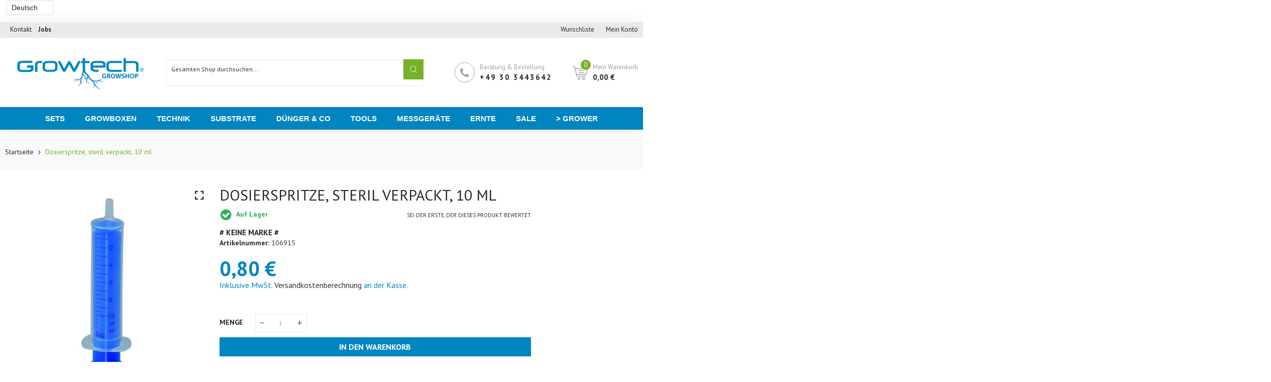

--- FILE ---
content_type: text/html; charset=utf-8
request_url: https://growtech.eu/products/dosierspritze-steril-verpackt-10-ml
body_size: 42108
content:

<html class="no-js" lang="de">
<head>
  <title>Dosierspritze, steril verpackt, 10 ml</title>
  <meta charset="utf-8">
  <meta http-equiv="X-UA-Compatible" content="IE=edge,chrome=1">
  
  
  <link rel="shortcut icon" href="//growtech.eu/cdn/shop/files/favicon_7f385f98-f02f-42a0-8252-7db87b8e0553_32x32.png?v=1695380429" type="image/png" />
  
  
  <!-- /snippets/social-meta-tags.liquid -->




<meta property="og:site_name" content="Growtech - Growshop">
<meta property="og:url" content="https://growtech.eu/products/dosierspritze-steril-verpackt-10-ml">
<meta property="og:title" content="Dosierspritze, steril verpackt, 10 ml">
<meta property="og:type" content="product">
<meta property="og:description" content="Spritze ohne Nadel Zum Dosieren von beispielsweise Düngemittel - 10 ml - Ohne Nadel - Dosierhilfe - Steril verpackt">

  <meta property="og:price:amount" content="0,80">
  <meta property="og:price:currency" content="EUR">

<meta property="og:image" content="http://growtech.eu/cdn/shop/products/106915_bild_teaser_1200x1200.png?v=1619780337">
<meta property="og:image:secure_url" content="https://growtech.eu/cdn/shop/products/106915_bild_teaser_1200x1200.png?v=1619780337">


<meta name="twitter:card" content="summary_large_image">
<meta name="twitter:title" content="Dosierspritze, steril verpackt, 10 ml">
<meta name="twitter:description" content="Spritze ohne Nadel Zum Dosieren von beispielsweise Düngemittel - 10 ml - Ohne Nadel - Dosierhilfe - Steril verpackt">

  <link rel="preconnect" href="https://fonts.gstatic.com/" crossorigin>
  <link href="//fonts.googleapis.com/css?family=PT+Sans:400,500,600,700&amp;display=swap" rel="stylesheet" type="text/css" media="all" />
  <meta name="description" content="Spritze ohne Nadel Zum Dosieren von beispielsweise Düngemittel - 10 ml - Ohne Nadel - Dosierhilfe - Steril verpackt">
  <link rel="canonical" href="https://growtech.eu/products/dosierspritze-steril-verpackt-10-ml">
  
  
  
  <link rel="amphtml" href="https://growtech.eu/products/dosierspritze-steril-verpackt-10-ml?view=amp-product">
  

  <meta name="viewport" content="width=device-width,initial-scale=1,shrink-to-fit=no">
  <script>window.performance && window.performance.mark && window.performance.mark('shopify.content_for_header.start');</script><meta name="google-site-verification" content="H_ZYliwqLl3EIFlS58DQ-YeaRTIKhJbtQuITZvtWPVs">
<meta id="shopify-digital-wallet" name="shopify-digital-wallet" content="/49069719701/digital_wallets/dialog">
<meta name="shopify-checkout-api-token" content="72ea7cdc8918b07575ca03c19135ed87">
<meta id="in-context-paypal-metadata" data-shop-id="49069719701" data-venmo-supported="false" data-environment="production" data-locale="de_DE" data-paypal-v4="true" data-currency="EUR">
<link rel="alternate" hreflang="x-default" href="https://growtech.eu/products/dosierspritze-steril-verpackt-10-ml">
<link rel="alternate" hreflang="de" href="https://growtech.eu/products/dosierspritze-steril-verpackt-10-ml">
<link rel="alternate" hreflang="en" href="https://growtech.eu/en/products/dosierspritze-steril-verpackt-10-ml">
<link rel="alternate" hreflang="nl" href="https://growtech.eu/nl/products/dosierspritze-steril-verpackt-10-ml">
<link rel="alternate" type="application/json+oembed" href="https://growtech.eu/products/dosierspritze-steril-verpackt-10-ml.oembed">
<script async="async" src="/checkouts/internal/preloads.js?locale=de-DE"></script>
<link rel="preconnect" href="https://shop.app" crossorigin="anonymous">
<script async="async" src="https://shop.app/checkouts/internal/preloads.js?locale=de-DE&shop_id=49069719701" crossorigin="anonymous"></script>
<script id="apple-pay-shop-capabilities" type="application/json">{"shopId":49069719701,"countryCode":"DE","currencyCode":"EUR","merchantCapabilities":["supports3DS"],"merchantId":"gid:\/\/shopify\/Shop\/49069719701","merchantName":"Growtech - Growshop","requiredBillingContactFields":["postalAddress","email"],"requiredShippingContactFields":["postalAddress","email"],"shippingType":"shipping","supportedNetworks":["visa","maestro","masterCard"],"total":{"type":"pending","label":"Growtech - Growshop","amount":"1.00"},"shopifyPaymentsEnabled":true,"supportsSubscriptions":true}</script>
<script id="shopify-features" type="application/json">{"accessToken":"72ea7cdc8918b07575ca03c19135ed87","betas":["rich-media-storefront-analytics"],"domain":"growtech.eu","predictiveSearch":true,"shopId":49069719701,"locale":"de"}</script>
<script>var Shopify = Shopify || {};
Shopify.shop = "growtech-grow-shop.myshopify.com";
Shopify.locale = "de";
Shopify.currency = {"active":"EUR","rate":"1.0"};
Shopify.country = "DE";
Shopify.theme = {"name":"Theme export  growtech-grow-shop-myshopify-com-...","id":122441236629,"schema_name":"Themekit template theme","schema_version":"1.0.0","theme_store_id":null,"role":"main"};
Shopify.theme.handle = "null";
Shopify.theme.style = {"id":null,"handle":null};
Shopify.cdnHost = "growtech.eu/cdn";
Shopify.routes = Shopify.routes || {};
Shopify.routes.root = "/";</script>
<script type="module">!function(o){(o.Shopify=o.Shopify||{}).modules=!0}(window);</script>
<script>!function(o){function n(){var o=[];function n(){o.push(Array.prototype.slice.apply(arguments))}return n.q=o,n}var t=o.Shopify=o.Shopify||{};t.loadFeatures=n(),t.autoloadFeatures=n()}(window);</script>
<script>
  window.ShopifyPay = window.ShopifyPay || {};
  window.ShopifyPay.apiHost = "shop.app\/pay";
  window.ShopifyPay.redirectState = null;
</script>
<script id="shop-js-analytics" type="application/json">{"pageType":"product"}</script>
<script defer="defer" async type="module" src="//growtech.eu/cdn/shopifycloud/shop-js/modules/v2/client.init-shop-cart-sync_XknANqpX.de.esm.js"></script>
<script defer="defer" async type="module" src="//growtech.eu/cdn/shopifycloud/shop-js/modules/v2/chunk.common_DvdeXi9P.esm.js"></script>
<script type="module">
  await import("//growtech.eu/cdn/shopifycloud/shop-js/modules/v2/client.init-shop-cart-sync_XknANqpX.de.esm.js");
await import("//growtech.eu/cdn/shopifycloud/shop-js/modules/v2/chunk.common_DvdeXi9P.esm.js");

  window.Shopify.SignInWithShop?.initShopCartSync?.({"fedCMEnabled":true,"windoidEnabled":true});

</script>
<script>
  window.Shopify = window.Shopify || {};
  if (!window.Shopify.featureAssets) window.Shopify.featureAssets = {};
  window.Shopify.featureAssets['shop-js'] = {"shop-cart-sync":["modules/v2/client.shop-cart-sync_D9JQGxjh.de.esm.js","modules/v2/chunk.common_DvdeXi9P.esm.js"],"init-fed-cm":["modules/v2/client.init-fed-cm_DMo35JdQ.de.esm.js","modules/v2/chunk.common_DvdeXi9P.esm.js"],"init-windoid":["modules/v2/client.init-windoid_B3VvhkL7.de.esm.js","modules/v2/chunk.common_DvdeXi9P.esm.js"],"shop-cash-offers":["modules/v2/client.shop-cash-offers_CYQv6hn3.de.esm.js","modules/v2/chunk.common_DvdeXi9P.esm.js","modules/v2/chunk.modal_CkJq5XGD.esm.js"],"shop-button":["modules/v2/client.shop-button_Baq_RTkq.de.esm.js","modules/v2/chunk.common_DvdeXi9P.esm.js"],"init-shop-email-lookup-coordinator":["modules/v2/client.init-shop-email-lookup-coordinator_Bz_MA9Op.de.esm.js","modules/v2/chunk.common_DvdeXi9P.esm.js"],"shop-toast-manager":["modules/v2/client.shop-toast-manager_DCWfOqRF.de.esm.js","modules/v2/chunk.common_DvdeXi9P.esm.js"],"shop-login-button":["modules/v2/client.shop-login-button_caaxNUOr.de.esm.js","modules/v2/chunk.common_DvdeXi9P.esm.js","modules/v2/chunk.modal_CkJq5XGD.esm.js"],"avatar":["modules/v2/client.avatar_BTnouDA3.de.esm.js"],"init-shop-cart-sync":["modules/v2/client.init-shop-cart-sync_XknANqpX.de.esm.js","modules/v2/chunk.common_DvdeXi9P.esm.js"],"pay-button":["modules/v2/client.pay-button_CKXSOdRt.de.esm.js","modules/v2/chunk.common_DvdeXi9P.esm.js"],"init-shop-for-new-customer-accounts":["modules/v2/client.init-shop-for-new-customer-accounts_CbyP-mMl.de.esm.js","modules/v2/client.shop-login-button_caaxNUOr.de.esm.js","modules/v2/chunk.common_DvdeXi9P.esm.js","modules/v2/chunk.modal_CkJq5XGD.esm.js"],"init-customer-accounts-sign-up":["modules/v2/client.init-customer-accounts-sign-up_CDG_EMX9.de.esm.js","modules/v2/client.shop-login-button_caaxNUOr.de.esm.js","modules/v2/chunk.common_DvdeXi9P.esm.js","modules/v2/chunk.modal_CkJq5XGD.esm.js"],"shop-follow-button":["modules/v2/client.shop-follow-button_DKjGFHnv.de.esm.js","modules/v2/chunk.common_DvdeXi9P.esm.js","modules/v2/chunk.modal_CkJq5XGD.esm.js"],"checkout-modal":["modules/v2/client.checkout-modal_DiCgWgoC.de.esm.js","modules/v2/chunk.common_DvdeXi9P.esm.js","modules/v2/chunk.modal_CkJq5XGD.esm.js"],"init-customer-accounts":["modules/v2/client.init-customer-accounts_CBDBRCw9.de.esm.js","modules/v2/client.shop-login-button_caaxNUOr.de.esm.js","modules/v2/chunk.common_DvdeXi9P.esm.js","modules/v2/chunk.modal_CkJq5XGD.esm.js"],"lead-capture":["modules/v2/client.lead-capture_ASe7qa-m.de.esm.js","modules/v2/chunk.common_DvdeXi9P.esm.js","modules/v2/chunk.modal_CkJq5XGD.esm.js"],"shop-login":["modules/v2/client.shop-login_Cve_5msa.de.esm.js","modules/v2/chunk.common_DvdeXi9P.esm.js","modules/v2/chunk.modal_CkJq5XGD.esm.js"],"payment-terms":["modules/v2/client.payment-terms_D0YjRyyK.de.esm.js","modules/v2/chunk.common_DvdeXi9P.esm.js","modules/v2/chunk.modal_CkJq5XGD.esm.js"]};
</script>
<script id="__st">var __st={"a":49069719701,"offset":3600,"reqid":"c18cf7f6-6a62-4700-b6a0-f4d55573bfb2-1768872229","pageurl":"growtech.eu\/products\/dosierspritze-steril-verpackt-10-ml","u":"a96d5461431b","p":"product","rtyp":"product","rid":6790430654613};</script>
<script>window.ShopifyPaypalV4VisibilityTracking = true;</script>
<script id="captcha-bootstrap">!function(){'use strict';const t='contact',e='account',n='new_comment',o=[[t,t],['blogs',n],['comments',n],[t,'customer']],c=[[e,'customer_login'],[e,'guest_login'],[e,'recover_customer_password'],[e,'create_customer']],r=t=>t.map((([t,e])=>`form[action*='/${t}']:not([data-nocaptcha='true']) input[name='form_type'][value='${e}']`)).join(','),a=t=>()=>t?[...document.querySelectorAll(t)].map((t=>t.form)):[];function s(){const t=[...o],e=r(t);return a(e)}const i='password',u='form_key',d=['recaptcha-v3-token','g-recaptcha-response','h-captcha-response',i],f=()=>{try{return window.sessionStorage}catch{return}},m='__shopify_v',_=t=>t.elements[u];function p(t,e,n=!1){try{const o=window.sessionStorage,c=JSON.parse(o.getItem(e)),{data:r}=function(t){const{data:e,action:n}=t;return t[m]||n?{data:e,action:n}:{data:t,action:n}}(c);for(const[e,n]of Object.entries(r))t.elements[e]&&(t.elements[e].value=n);n&&o.removeItem(e)}catch(o){console.error('form repopulation failed',{error:o})}}const l='form_type',E='cptcha';function T(t){t.dataset[E]=!0}const w=window,h=w.document,L='Shopify',v='ce_forms',y='captcha';let A=!1;((t,e)=>{const n=(g='f06e6c50-85a8-45c8-87d0-21a2b65856fe',I='https://cdn.shopify.com/shopifycloud/storefront-forms-hcaptcha/ce_storefront_forms_captcha_hcaptcha.v1.5.2.iife.js',D={infoText:'Durch hCaptcha geschützt',privacyText:'Datenschutz',termsText:'Allgemeine Geschäftsbedingungen'},(t,e,n)=>{const o=w[L][v],c=o.bindForm;if(c)return c(t,g,e,D).then(n);var r;o.q.push([[t,g,e,D],n]),r=I,A||(h.body.append(Object.assign(h.createElement('script'),{id:'captcha-provider',async:!0,src:r})),A=!0)});var g,I,D;w[L]=w[L]||{},w[L][v]=w[L][v]||{},w[L][v].q=[],w[L][y]=w[L][y]||{},w[L][y].protect=function(t,e){n(t,void 0,e),T(t)},Object.freeze(w[L][y]),function(t,e,n,w,h,L){const[v,y,A,g]=function(t,e,n){const i=e?o:[],u=t?c:[],d=[...i,...u],f=r(d),m=r(i),_=r(d.filter((([t,e])=>n.includes(e))));return[a(f),a(m),a(_),s()]}(w,h,L),I=t=>{const e=t.target;return e instanceof HTMLFormElement?e:e&&e.form},D=t=>v().includes(t);t.addEventListener('submit',(t=>{const e=I(t);if(!e)return;const n=D(e)&&!e.dataset.hcaptchaBound&&!e.dataset.recaptchaBound,o=_(e),c=g().includes(e)&&(!o||!o.value);(n||c)&&t.preventDefault(),c&&!n&&(function(t){try{if(!f())return;!function(t){const e=f();if(!e)return;const n=_(t);if(!n)return;const o=n.value;o&&e.removeItem(o)}(t);const e=Array.from(Array(32),(()=>Math.random().toString(36)[2])).join('');!function(t,e){_(t)||t.append(Object.assign(document.createElement('input'),{type:'hidden',name:u})),t.elements[u].value=e}(t,e),function(t,e){const n=f();if(!n)return;const o=[...t.querySelectorAll(`input[type='${i}']`)].map((({name:t})=>t)),c=[...d,...o],r={};for(const[a,s]of new FormData(t).entries())c.includes(a)||(r[a]=s);n.setItem(e,JSON.stringify({[m]:1,action:t.action,data:r}))}(t,e)}catch(e){console.error('failed to persist form',e)}}(e),e.submit())}));const S=(t,e)=>{t&&!t.dataset[E]&&(n(t,e.some((e=>e===t))),T(t))};for(const o of['focusin','change'])t.addEventListener(o,(t=>{const e=I(t);D(e)&&S(e,y())}));const B=e.get('form_key'),M=e.get(l),P=B&&M;t.addEventListener('DOMContentLoaded',(()=>{const t=y();if(P)for(const e of t)e.elements[l].value===M&&p(e,B);[...new Set([...A(),...v().filter((t=>'true'===t.dataset.shopifyCaptcha))])].forEach((e=>S(e,t)))}))}(h,new URLSearchParams(w.location.search),n,t,e,['guest_login'])})(!0,!0)}();</script>
<script integrity="sha256-4kQ18oKyAcykRKYeNunJcIwy7WH5gtpwJnB7kiuLZ1E=" data-source-attribution="shopify.loadfeatures" defer="defer" src="//growtech.eu/cdn/shopifycloud/storefront/assets/storefront/load_feature-a0a9edcb.js" crossorigin="anonymous"></script>
<script crossorigin="anonymous" defer="defer" src="//growtech.eu/cdn/shopifycloud/storefront/assets/shopify_pay/storefront-65b4c6d7.js?v=20250812"></script>
<script data-source-attribution="shopify.dynamic_checkout.dynamic.init">var Shopify=Shopify||{};Shopify.PaymentButton=Shopify.PaymentButton||{isStorefrontPortableWallets:!0,init:function(){window.Shopify.PaymentButton.init=function(){};var t=document.createElement("script");t.src="https://growtech.eu/cdn/shopifycloud/portable-wallets/latest/portable-wallets.de.js",t.type="module",document.head.appendChild(t)}};
</script>
<script data-source-attribution="shopify.dynamic_checkout.buyer_consent">
  function portableWalletsHideBuyerConsent(e){var t=document.getElementById("shopify-buyer-consent"),n=document.getElementById("shopify-subscription-policy-button");t&&n&&(t.classList.add("hidden"),t.setAttribute("aria-hidden","true"),n.removeEventListener("click",e))}function portableWalletsShowBuyerConsent(e){var t=document.getElementById("shopify-buyer-consent"),n=document.getElementById("shopify-subscription-policy-button");t&&n&&(t.classList.remove("hidden"),t.removeAttribute("aria-hidden"),n.addEventListener("click",e))}window.Shopify?.PaymentButton&&(window.Shopify.PaymentButton.hideBuyerConsent=portableWalletsHideBuyerConsent,window.Shopify.PaymentButton.showBuyerConsent=portableWalletsShowBuyerConsent);
</script>
<script data-source-attribution="shopify.dynamic_checkout.cart.bootstrap">document.addEventListener("DOMContentLoaded",(function(){function t(){return document.querySelector("shopify-accelerated-checkout-cart, shopify-accelerated-checkout")}if(t())Shopify.PaymentButton.init();else{new MutationObserver((function(e,n){t()&&(Shopify.PaymentButton.init(),n.disconnect())})).observe(document.body,{childList:!0,subtree:!0})}}));
</script>
<script id='scb4127' type='text/javascript' async='' src='https://growtech.eu/cdn/shopifycloud/privacy-banner/storefront-banner.js'></script><link id="shopify-accelerated-checkout-styles" rel="stylesheet" media="screen" href="https://growtech.eu/cdn/shopifycloud/portable-wallets/latest/accelerated-checkout-backwards-compat.css" crossorigin="anonymous">
<style id="shopify-accelerated-checkout-cart">
        #shopify-buyer-consent {
  margin-top: 1em;
  display: inline-block;
  width: 100%;
}

#shopify-buyer-consent.hidden {
  display: none;
}

#shopify-subscription-policy-button {
  background: none;
  border: none;
  padding: 0;
  text-decoration: underline;
  font-size: inherit;
  cursor: pointer;
}

#shopify-subscription-policy-button::before {
  box-shadow: none;
}

      </style>

<script>window.performance && window.performance.mark && window.performance.mark('shopify.content_for_header.end');</script>
  <style type="text/css" rel="stylesheet">
    /*CSS font icon*/
@font-face{font-family:CodazonFont;src:url(//growtech.eu/cdn/shop/t/11/assets/CodazonFont.eot?ji9528&v=12026924346031481991620125947);src:url(//growtech.eu/cdn/shop/t/11/assets/CodazonFont.eot?ji9528%23iefix&v=12026924346031481991620125947) format('embedded-opentype'),url(//growtech.eu/cdn/shop/t/11/assets/CodazonFont.ttf?ji9528&v=93797287184210506691620125948) format('truetype'),url(//growtech.eu/cdn/shop/t/11/assets/CodazonFont.woff?ji9528&v=140266579281350877601620125949) format('woff'),url(//growtech.eu/cdn/shop/t/11/assets/CodazonFont.svg?ji9528%23CodazonFont&v=4708390813217401371620125948) format('svg');font-weight:400;font-style:normal;font-display:swap}[class*=" cdzfont-"],[class^=cdzfont-]{font-family:CodazonFont!important;speak:none;font-style:normal;font-weight:400;font-variant:normal;text-transform:none;line-height:1;-webkit-font-smoothing:antialiased;-moz-osx-font-smoothing:grayscale}@font-face{font-family:FontAwesome;src:url(//growtech.eu/cdn/shop/t/11/assets/fontawesome-webfont.eot?v=4.7.0&v=3276);src:url(//growtech.eu/cdn/shop/t/11/assets/fontawesome-webfont.eot?%23iefix&v=4.7.0&v=3276) format('embedded-opentype'),url(//growtech.eu/cdn/shop/t/11/assets/fontawesome-webfont.woff2?v=4.7.0&v=32207045845775034261620125960) format('woff2'),url(//growtech.eu/cdn/shop/t/11/assets/fontawesome-webfont.woff?v=4.7.0&v=158931929418379554281620125960) format('woff'),url(//growtech.eu/cdn/shop/t/11/assets/fontawesome-webfont.ttf?v=4.7.0&v=57926983875037866361620125959) format('truetype'),url(//growtech.eu/cdn/shop/t/11/assets/fontawesome-webfont.svg?v=4.7.0%23fontawesomeregular&v=97865491090583646451620125959) format('svg');font-weight:400;font-style:normal;font-display:swap}.fa{display:inline-block;font:normal normal normal 14px/1 FontAwesome;font-size:inherit;text-rendering:auto;-webkit-font-smoothing:antialiased;-moz-osx-font-smoothing:grayscale}.fa-lg{font-size:1.33333333em;line-height:.75em;vertical-align:-15%}.fa-lg{font-size:1.33333333em;line-height:.75em;vertical-align:-15%}.fa-2x{font-size:2em}.fa-3x{font-size:3em}.fa-4x{font-size:4em}.fa-5x{font-size:5em}.fa-facebook-official:before{content:"\f230"}.fa-pinterest-p:before{content:"\f231"}.fa-whatsapp:before{content:"\f232"}.fa-server:before{content:"\f233"}.fa-user-plus:before{content:"\f234"}.fa-user-times:before{content:"\f235"}.fa-twitter:before{content:"\f099"}.fa-facebook-f:before,.fa-facebook:before{content:"\f09a"}.fa-pinterest:before{content:"\f0d2"}.fa-pinterest-square:before{content:"\f0d3"}.fa-google-plus-square:before{content:"\f0d4"}.fa-google-plus:before{content:"\f0d5"}.fa-instagram:before{content:"\f16d"}.fa-flickr:before{content:"\f16e"}.fa-snapchat:before{content:"\f2ab"}.fa-television:before,.fa-tv:before{content:"\f26c"}.fa-gamepad:before{content:"\f11b"}.fa-laptop:before{content:"\f109"}.fa-mobile-phone:before,.fa-mobile:before{content:"\f10b"}.fa-square-o:before{content:"\f096"}.fa-check-square-o:before{content:"\f046"}.fa-home:before{content:"\f015"}.fa-search:before{content:"\f002"}.fa-user-o:before{content:"\f2c0"}.fa-map-marker:before{content:"\f041"}.fa-heart-o:before{content:"\f08a"}.fa-random:before{content:"\f074"}.fa-bars:before,.fa-navicon:before,.fa-reorder:before{content:"\f0c9"}.fa-circle-o:before{content:"\f10c"}.fa-cc-visa:before{content:"\f1f0"}.fa-money:before{content:"\f0d6"}.fa-calculator:before{content:"\f1ec"}.fa-check:before{content:"\f00c"}.fa-truck:before{content:"\f0d1"}.fa-music:before{content:"\f001"}.fa-stethoscope:before{content:"\f0f1"}.fa-book:before{content:"\f02d"}.fa-desktop:before{content:"\f108"}.fa-wrench:before{content:"\f0ad"}.fa-newspaper-o:before{content:"\f1ea"}.fa-wifi:before{content:"\f1eb"}.fa-map-pin:before{content:"\f276"}.fa-bell-o:before{content:"\f0a2"}.fa-lock:before{content:"\f023"}.fa-phone:before{content:"\f095"}.fa-leaf:before{content:"\f06c"}.fa-umbrella:before{content:"\f0e9"}.fa-tint:before{content:"\f043"}.fa-user-circle-o:before{content:"\f2be"}.fa-globe:before{content:"\f0ac"}.fa-life-bouy:before,.fa-life-buoy:before, .fa-life-ring:before,.fa-life-saver:before,.fa-support:before{content:"\f1cd"}.fa-anchor:before{content:"\f13d"}.fa-drivers-license:before,.fa-id-card:before{content:"\f2c2"}.fa-download:before{content:"\f019"}.fa-gift:before{content:"\f06b"}.fa-plane:before{content:"\f072";}.fa-tags:before{content:"\f02c";}.fa-window-close:before{content:"\f2d3";}
/*CSS Owl*/
.owl-carousel,.owl-carousel .owl-item{-webkit-tap-highlight-color:transparent;position:relative}.owl-carousel{display:none;width:100%;z-index:1}.owl-carousel .owl-stage{position:relative;-ms-touch-action:pan-Y;touch-action:manipulation;-moz-backface-visibility:hidden}.owl-carousel .owl-stage:after{content:".";display:block;clear:both;visibility:hidden;line-height:0;height:0}.owl-carousel .owl-stage-outer{position:relative;overflow:hidden;-webkit-transform:translate3d(0,0,0)}.owl-carousel .owl-item,.owl-carousel .owl-wrapper{-webkit-backface-visibility:hidden;-moz-backface-visibility:hidden;-ms-backface-visibility:hidden;-webkit-transform:translate3d(0,0,0);-moz-transform:translate3d(0,0,0);-ms-transform:translate3d(0,0,0)}.owl-carousel .owl-item{min-height:1px;float:left;-webkit-backface-visibility:hidden;-webkit-touch-callout:none}.owl-carousel .owl-item img{display:block;width:100%}.owl-carousel .owl-dots.disabled,.owl-carousel .owl-nav.disabled{display:none}.no-js .owl-carousel,.owl-carousel.owl-loaded{display:block}.owl-carousel .owl-dot,.owl-carousel .owl-nav .owl-next,.owl-carousel .owl-nav .owl-prev{cursor:pointer;-webkit-user-select:none;-khtml-user-select:none;-moz-user-select:none;-ms-user-select:none;user-select:none}.owl-carousel .owl-nav button.owl-next,.owl-carousel .owl-nav button.owl-prev,.owl-carousel button.owl-dot{background:0 0;color:inherit;border:none;padding:0!important;font:inherit}.owl-carousel.owl-loading{opacity:0;display:block}.owl-carousel.owl-hidden{opacity:0}.owl-carousel.owl-refresh .owl-item{visibility:hidden}.owl-carousel.owl-drag .owl-item{-ms-touch-action:pan-y;touch-action:pan-y;-webkit-user-select:none;-moz-user-select:none;-ms-user-select:none;user-select:none}.owl-carousel.owl-grab{cursor:move;cursor:grab}.owl-carousel.owl-rtl{direction:rtl}.owl-carousel.owl-rtl .owl-item{float:right}.owl-carousel .animated{animation-duration:1s;animation-fill-mode:both}.owl-carousel .owl-animated-in{z-index:0}.owl-carousel .owl-animated-out{z-index:1}.owl-carousel .fadeOut{animation-name:fadeOut}@keyframes fadeOut{0%{opacity:1}100%{opacity:0}}.owl-height{transition:height .5s ease-in-out}.owl-carousel .owl-item .owl-lazy{opacity:0;transition:opacity .4s ease}.owl-carousel .owl-item .owl-lazy:not([src]),.owl-carousel .owl-item .owl-lazy[src^=""]{max-height:0}.owl-carousel .owl-item img.owl-lazy{transform-style:preserve-3d}.owl-carousel .owl-video-wrapper{position:relative;height:100%;background:#000}.owl-carousel .owl-video-play-icon{position:absolute;height:80px;width:80px;left:50%;top:50%;margin-left:-40px;margin-top:-40px;background:url(owl.video.play.png) no-repeat;cursor:pointer;z-index:1;-webkit-backface-visibility:hidden;transition:transform .1s ease}.owl-carousel .owl-video-play-icon:hover{-ms-transform:scale(1.3,1.3);transform:scale(1.3,1.3)}.owl-carousel .owl-video-playing .owl-video-play-icon,.owl-carousel .owl-video-playing .owl-video-tn{display:none}.owl-carousel .owl-video-tn{opacity:0;height:100%;background-position:center center;background-repeat:no-repeat;background-size:contain;transition:opacity .4s ease}.owl-carousel .owl-video-frame{position:relative;z-index:1;height:100%;width:100%}
/*CSS Bootstrap*/
.container,.container-fluid{width:100%;margin-right:auto;margin-left:auto}.row{display:-ms-flexbox;display:flex;-ms-flex-wrap:wrap;flex-wrap:wrap;}.col,.col-1,.col-10,.col-11,.col-12,.col-2,.col-3,.col-4,.col-5,.col-6,.col-7,.col-8,.col-9,.col-auto,.col-lg,.col-lg-1,.col-lg-10,.col-lg-11,.col-lg-12,.col-lg-2,.col-lg-3,.col-lg-4,.col-lg-5,.col-lg-6,.col-lg-7,.col-lg-8,.col-lg-9,.col-lg-auto,.col-md,.col-md-1,.col-md-10,.col-md-11,.col-md-12,.col-md-2,.col-md-3,.col-md-4,.col-md-5,.col-md-6,.col-md-7,.col-md-8,.col-md-9,.col-md-auto,.col-sm,.col-sm-1,.col-sm-10,.col-sm-11,.col-sm-12,.col-sm-2,.col-sm-3,.col-sm-4,.col-sm-5,.col-sm-6,.col-sm-7,.col-sm-8,.col-sm-9,.col-sm-auto,.col-xl,.col-xl-1,.col-xl-10,.col-xl-11,.col-xl-12,.col-xl-2,.col-xl-3,.col-xl-4,.col-xl-5,.col-xl-6,.col-xl-7,.col-xl-8,.col-xl-9,.col-xl-auto{position:relative;width:100%;min-height:1px;}.col{-ms-flex-preferred-size:0;flex-basis:0;-ms-flex-positive:1;flex-grow:1;max-width:100%}.col-auto{-ms-flex:0 0 auto;flex:0 0 auto;width:auto;max-width:none}.col-1{-ms-flex:0 0 8.333333%;flex:0 0 8.333333%;max-width:8.333333%}.col-2{-ms-flex:0 0 16.666667%;flex:0 0 16.666667%;max-width:16.666667%}.col-3{-ms-flex:0 0 25%;flex:0 0 25%;max-width:25%}.col-4{-ms-flex:0 0 33.333333%;flex:0 0 33.333333%;max-width:33.333333%}.col-5{-ms-flex:0 0 41.666667%;flex:0 0 41.666667%;max-width:41.666667%}.col-6{-ms-flex:0 0 50%;flex:0 0 50%;max-width:50%}.col-7{-ms-flex:0 0 58.333333%;flex:0 0 58.333333%;max-width:58.333333%}.col-8{-ms-flex:0 0 66.666667%;flex:0 0 66.666667%;max-width:66.666667%}.col-9{-ms-flex:0 0 75%;flex:0 0 75%;max-width:75%}.col-10{-ms-flex:0 0 83.333333%;flex:0 0 83.333333%;max-width:83.333333%}.col-11{-ms-flex:0 0 91.666667%;flex:0 0 91.666667%;max-width:91.666667%}.col-12{-ms-flex:0 0 100%;flex:0 0 100%;max-width:100%}.order-first{-ms-flex-order:-1;order:-1}.order-last{-ms-flex-order:13;order:13}.order-0{-ms-flex-order:0;order:0}.order-1{-ms-flex-order:1;order:1}.order-2{-ms-flex-order:2;order:2}.order-3{-ms-flex-order:3;order:3}.order-4{-ms-flex-order:4;order:4}.order-5{-ms-flex-order:5;order:5}.order-6{-ms-flex-order:6;order:6}.order-7{-ms-flex-order:7;order:7}.order-8{-ms-flex-order:8;order:8}.order-9{-ms-flex-order:9;order:9}.order-10{-ms-flex-order:10;order:10}.order-11{-ms-flex-order:11;order:11}.order-12{-ms-flex-order:12;order:12}.offset-1{margin-left:8.333333%}.offset-2{margin-left:16.666667%}.offset-3{margin-left:25%}.offset-4{margin-left:33.333333%}.offset-5{margin-left:41.666667%}.offset-6{margin-left:50%}.offset-7{margin-left:58.333333%}.offset-8{margin-left:66.666667%}.offset-9{margin-left:75%}.offset-10{margin-left:83.333333%}.offset-11{margin-left:91.666667%}@media (min-width:576px){.col-sm{-ms-flex-preferred-size:0;flex-basis:0;-ms-flex-positive:1;flex-grow:1;max-width:100%}.col-sm-auto{-ms-flex:0 0 auto;flex:0 0 auto;width:auto;max-width:none}.col-sm-1{-ms-flex:0 0 8.333333%;flex:0 0 8.333333%;max-width:8.333333%}.col-sm-2{-ms-flex:0 0 16.666667%;flex:0 0 16.666667%;max-width:16.666667%}.col-sm-3{-ms-flex:0 0 25%;flex:0 0 25%;max-width:25%}.col-sm-4{-ms-flex:0 0 33.333333%;flex:0 0 33.333333%;max-width:33.333333%}.col-sm-5{-ms-flex:0 0 41.666667%;flex:0 0 41.666667%;max-width:41.666667%}.col-sm-6{-ms-flex:0 0 50%;flex:0 0 50%;max-width:50%}.col-sm-7{-ms-flex:0 0 58.333333%;flex:0 0 58.333333%;max-width:58.333333%}.col-sm-8{-ms-flex:0 0 66.666667%;flex:0 0 66.666667%;max-width:66.666667%}.col-sm-9{-ms-flex:0 0 75%;flex:0 0 75%;max-width:75%}.col-sm-10{-ms-flex:0 0 83.333333%;flex:0 0 83.333333%;max-width:83.333333%}.col-sm-11{-ms-flex:0 0 91.666667%;flex:0 0 91.666667%;max-width:91.666667%}.col-sm-12{-ms-flex:0 0 100%;flex:0 0 100%;max-width:100%}.order-sm-first{-ms-flex-order:-1;order:-1}.order-sm-last{-ms-flex-order:13;order:13}.order-sm-0{-ms-flex-order:0;order:0}.order-sm-1{-ms-flex-order:1;order:1}.order-sm-2{-ms-flex-order:2;order:2}.order-sm-3{-ms-flex-order:3;order:3}.order-sm-4{-ms-flex-order:4;order:4}.order-sm-5{-ms-flex-order:5;order:5}.order-sm-6{-ms-flex-order:6;order:6}.order-sm-7{-ms-flex-order:7;order:7}.order-sm-8{-ms-flex-order:8;order:8}.order-sm-9{-ms-flex-order:9;order:9}.order-sm-10{-ms-flex-order:10;order:10}.order-sm-11{-ms-flex-order:11;order:11}.order-sm-12{-ms-flex-order:12;order:12}.offset-sm-0{margin-left:0}.offset-sm-1{margin-left:8.333333%}.offset-sm-2{margin-left:16.666667%}.offset-sm-3{margin-left:25%}.offset-sm-4{margin-left:33.333333%}.offset-sm-5{margin-left:41.666667%}.offset-sm-6{margin-left:50%}.offset-sm-7{margin-left:58.333333%}.offset-sm-8{margin-left:66.666667%}.offset-sm-9{margin-left:75%}.offset-sm-10{margin-left:83.333333%}.offset-sm-11{margin-left:91.666667%}}@media (min-width:768px){.col-md{-ms-flex-preferred-size:0;flex-basis:0;-ms-flex-positive:1;flex-grow:1;max-width:100%}.col-md-auto{-ms-flex:0 0 auto;flex:0 0 auto;width:auto;max-width:none}.col-md-1{-ms-flex:0 0 8.333333%;flex:0 0 8.333333%;max-width:8.333333%}.col-md-2{-ms-flex:0 0 16.666667%;flex:0 0 16.666667%;max-width:16.666667%}.col-md-3{-ms-flex:0 0 25%;flex:0 0 25%;max-width:25%}.col-md-4{-ms-flex:0 0 33.333333%;flex:0 0 33.333333%;max-width:33.333333%}.col-md-5{-ms-flex:0 0 41.666667%;flex:0 0 41.666667%;max-width:41.666667%}.col-md-6{-ms-flex:0 0 50%;flex:0 0 50%;max-width:50%}.col-md-7{-ms-flex:0 0 58.333333%;flex:0 0 58.333333%;max-width:58.333333%}.col-md-8{-ms-flex:0 0 66.666667%;flex:0 0 66.666667%;max-width:66.666667%}.col-md-9{-ms-flex:0 0 75%;flex:0 0 75%;max-width:75%}.col-md-10{-ms-flex:0 0 83.333333%;flex:0 0 83.333333%;max-width:83.333333%}.col-md-11{-ms-flex:0 0 91.666667%;flex:0 0 91.666667%;max-width:91.666667%}.col-md-12{-ms-flex:0 0 100%;flex:0 0 100%;max-width:100%}.order-md-first{-ms-flex-order:-1;order:-1}.order-md-last{-ms-flex-order:13;order:13}.order-md-0{-ms-flex-order:0;order:0}.order-md-1{-ms-flex-order:1;order:1}.order-md-2{-ms-flex-order:2;order:2}.order-md-3{-ms-flex-order:3;order:3}.order-md-4{-ms-flex-order:4;order:4}.order-md-5{-ms-flex-order:5;order:5}.order-md-6{-ms-flex-order:6;order:6}.order-md-7{-ms-flex-order:7;order:7}.order-md-8{-ms-flex-order:8;order:8}.order-md-9{-ms-flex-order:9;order:9}.order-md-10{-ms-flex-order:10;order:10}.order-md-11{-ms-flex-order:11;order:11}.order-md-12{-ms-flex-order:12;order:12}.offset-md-0{margin-left:0}.offset-md-1{margin-left:8.333333%}.offset-md-2{margin-left:16.666667%}.offset-md-3{margin-left:25%}.offset-md-4{margin-left:33.333333%}.offset-md-5{margin-left:41.666667%}.offset-md-6{margin-left:50%}.offset-md-7{margin-left:58.333333%}.offset-md-8{margin-left:66.666667%}.offset-md-9{margin-left:75%}.offset-md-10{margin-left:83.333333%}.offset-md-11{margin-left:91.666667%}}@media (min-width:992px){.col-lg{-ms-flex-preferred-size:0;flex-basis:0;-ms-flex-positive:1;flex-grow:1;max-width:100%}.col-lg-auto{-ms-flex:0 0 auto;flex:0 0 auto;width:auto;max-width:none}.col-lg-1{-ms-flex:0 0 8.333333%;flex:0 0 8.333333%;max-width:8.333333%}.col-lg-2{-ms-flex:0 0 16.666667%;flex:0 0 16.666667%;max-width:16.666667%}.col-lg-3{-ms-flex:0 0 25%;flex:0 0 25%;max-width:25%}.col-lg-4{-ms-flex:0 0 33.333333%;flex:0 0 33.333333%;max-width:33.333333%}.col-lg-5{-ms-flex:0 0 41.666667%;flex:0 0 41.666667%;max-width:41.666667%}.col-lg-6{-ms-flex:0 0 50%;flex:0 0 50%;max-width:50%}.col-lg-7{-ms-flex:0 0 58.333333%;flex:0 0 58.333333%;max-width:58.333333%}.col-lg-8{-ms-flex:0 0 66.666667%;flex:0 0 66.666667%;max-width:66.666667%}.col-lg-9{-ms-flex:0 0 75%;flex:0 0 75%;max-width:75%}.col-lg-10{-ms-flex:0 0 83.333333%;flex:0 0 83.333333%;max-width:83.333333%}.col-lg-11{-ms-flex:0 0 91.666667%;flex:0 0 91.666667%;max-width:91.666667%}.col-lg-12{-ms-flex:0 0 100%;flex:0 0 100%;max-width:100%}.order-lg-first{-ms-flex-order:-1;order:-1}.order-lg-last{-ms-flex-order:13;order:13}.order-lg-0{-ms-flex-order:0;order:0}.order-lg-1{-ms-flex-order:1;order:1}.order-lg-2{-ms-flex-order:2;order:2}.order-lg-3{-ms-flex-order:3;order:3}.order-lg-4{-ms-flex-order:4;order:4}.order-lg-5{-ms-flex-order:5;order:5}.order-lg-6{-ms-flex-order:6;order:6}.order-lg-7{-ms-flex-order:7;order:7}.order-lg-8{-ms-flex-order:8;order:8}.order-lg-9{-ms-flex-order:9;order:9}.order-lg-10{-ms-flex-order:10;order:10}.order-lg-11{-ms-flex-order:11;order:11}.order-lg-12{-ms-flex-order:12;order:12}.offset-lg-0{margin-left:0}.offset-lg-1{margin-left:8.333333%}.offset-lg-2{margin-left:16.666667%}.offset-lg-3{margin-left:25%}.offset-lg-4{margin-left:33.333333%}.offset-lg-5{margin-left:41.666667%}.offset-lg-6{margin-left:50%}.offset-lg-7{margin-left:58.333333%}.offset-lg-8{margin-left:66.666667%}.offset-lg-9{margin-left:75%}.offset-lg-10{margin-left:83.333333%}.offset-lg-11{margin-left:91.666667%}}@media (min-width:1200px){.col-xl{-ms-flex-preferred-size:0;flex-basis:0;-ms-flex-positive:1;flex-grow:1;max-width:100%}.col-xl-auto{-ms-flex:0 0 auto;flex:0 0 auto;width:auto;max-width:none}.col-xl-1{-ms-flex:0 0 8.333333%;flex:0 0 8.333333%;max-width:8.333333%}.col-xl-2{-ms-flex:0 0 16.666667%;flex:0 0 16.666667%;max-width:16.666667%}.col-xl-3{-ms-flex:0 0 25%;flex:0 0 25%;max-width:25%}.col-xl-4{-ms-flex:0 0 33.333333%;flex:0 0 33.333333%;max-width:33.333333%}.col-xl-5{-ms-flex:0 0 41.666667%;flex:0 0 41.666667%;max-width:41.666667%}.col-xl-6{-ms-flex:0 0 50%;flex:0 0 50%;max-width:50%}.col-xl-7{-ms-flex:0 0 58.333333%;flex:0 0 58.333333%;max-width:58.333333%}.col-xl-8{-ms-flex:0 0 66.666667%;flex:0 0 66.666667%;max-width:66.666667%}.col-xl-9{-ms-flex:0 0 75%;flex:0 0 75%;max-width:75%}.col-xl-10{-ms-flex:0 0 83.333333%;flex:0 0 83.333333%;max-width:83.333333%}.col-xl-11{-ms-flex:0 0 91.666667%;flex:0 0 91.666667%;max-width:91.666667%}.col-xl-12{-ms-flex:0 0 100%;flex:0 0 100%;max-width:100%}.order-xl-first{-ms-flex-order:-1;order:-1}.order-xl-last{-ms-flex-order:13;order:13}.order-xl-0{-ms-flex-order:0;order:0}.order-xl-1{-ms-flex-order:1;order:1}.order-xl-2{-ms-flex-order:2;order:2}.order-xl-3{-ms-flex-order:3;order:3}.order-xl-4{-ms-flex-order:4;order:4}.order-xl-5{-ms-flex-order:5;order:5}.order-xl-6{-ms-flex-order:6;order:6}.order-xl-7{-ms-flex-order:7;order:7}.order-xl-8{-ms-flex-order:8;order:8}.order-xl-9{-ms-flex-order:9;order:9}.order-xl-10{-ms-flex-order:10;order:10}.order-xl-11{-ms-flex-order:11;order:11}.order-xl-12{-ms-flex-order:12;order:12}.offset-xl-0{margin-left:0}.offset-xl-1{margin-left:8.333333%}.offset-xl-2{margin-left:16.666667%}.offset-xl-3{margin-left:25%}.offset-xl-4{margin-left:33.333333%}.offset-xl-5{margin-left:41.666667%}.offset-xl-6{margin-left:50%}.offset-xl-7{margin-left:58.333333%}.offset-xl-8{margin-left:66.666667%}.offset-xl-9{margin-left:75%}.offset-xl-10{margin-left:83.333333%}.offset-xl-11{margin-left:91.666667%}}.ml-auto,.mx-auto{margin-left:auto!important}.clearfix::after{display:block;clear:both;content:""}.d-none{display:none!important}.d-inline{display:inline!important}.d-inline-block{display:inline-block!important}.d-block{display:block!important}.d-flex{display:-ms-flexbox!important;display:flex!important}@media (min-width:768px){.d-md-none{display:none!important}.d-md-inline{display:inline!important}.d-md-inline-block{display:inline-block!important}.d-md-block{display:block!important}.d-md-flex{display:-ms-flexbox!important;display:flex!important}}.justify-content-start{-ms-flex-pack:start!important;justify-content:flex-start!important}.justify-content-end{-ms-flex-pack:end!important;justify-content:flex-end!important}.justify-content-center{-ms-flex-pack:center!important;justify-content:center!important}.justify-content-between{-ms-flex-pack:justify!important;justify-content:space-between!important}.justify-content-around{-ms-flex-pack:distribute!important;justify-content:space-around!important}.align-items-start{-ms-flex-align:start!important;align-items:flex-start!important}.align-items-end{-ms-flex-align:end!important;align-items:flex-end!important}.align-items-center{-ms-flex-align:center!important;align-items:center!important}.align-items-baseline{-ms-flex-align:baseline!important;align-items:baseline!important}.align-items-stretch{-ms-flex-align:stretch!important;align-items:stretch!important}.align-content-start{-ms-flex-line-pack:start!important;align-content:flex-start!important}.align-content-end{-ms-flex-line-pack:end!important;align-content:flex-end!important}.align-content-center{-ms-flex-line-pack:center!important;align-content:center!important}.align-content-between{-ms-flex-line-pack:justify!important;align-content:space-between!important}.align-content-around{-ms-flex-line-pack:distribute!important;align-content:space-around!important}.align-content-stretch{-ms-flex-line-pack:stretch!important;align-content:stretch!important}.align-self-auto{-ms-flex-item-align:auto!important;align-self:auto!important}.align-self-start{-ms-flex-item-align:start!important;align-self:flex-start!important}.align-self-end{-ms-flex-item-align:end!important;align-self:flex-end!important}.align-self-center{-ms-flex-item-align:center!important;align-self:center!important}.btn{display:inline-block;font-weight:400;text-align:center;white-space:nowrap;vertical-align:middle;-webkit-user-select:none;-moz-user-select:none;-ms-user-select:none;user-select:none;border:1px solid transparent;padding:.375rem .75rem;font-size:1rem;line-height:1.5;border-radius:.25rem;transition:color .15s ease-in-out,background-color .15s ease-in-out,border-color .15s ease-in-out,box-shadow .15s ease-in-out}@media screen and (prefers-reduced-motion:reduce){.btn{transition:none}}.btn:focus,.btn:hover{text-decoration:none}.btn.focus,.btn:focus{outline:0;}.btn.disabled,.btn:disabled{opacity:.65}.btn:not(:disabled):not(.disabled){cursor:pointer}a.btn.disabled,fieldset:disabled a.btn{pointer-events:none}.input-group{position:relative;display:-ms-flexbox;display:flex;-ms-flex-wrap:wrap;flex-wrap:wrap;-ms-flex-align:stretch;align-items:stretch;width:100%}.text-left{text-align:left!important}.text-right{text-align:right!important}.text-center{text-align:center!important}.pagination{display:-ms-flexbox;display:flex;padding-left:0;list-style:none;border-radius:.25rem}.tooltip{position:absolute;z-index:1070;display:block;margin:0;font-family:-apple-system,BlinkMacSystemFont,"Segoe UI",Roboto,"Helvetica Neue",Arial,sans-serif,"Apple Color Emoji","Segoe UI Emoji","Segoe UI Symbol","Noto Color Emoji";font-style:normal;font-weight:400;line-height:1.5;text-align:left;text-align:start;text-decoration:none;text-shadow:none;text-transform:none;letter-spacing:normal;word-break:normal;word-spacing:normal;white-space:normal;line-break:auto;font-size:.875rem;word-wrap:break-word;opacity:0}.tooltip.show{opacity:.9}.tooltip-inner{max-width:200px;text-align:center;border-radius:.25rem}.tooltip .arrow{position:absolute;display:block;width:.8rem;height:.4rem}.bs-tooltip-auto[x-placement^=top],.bs-tooltip-top{padding:.4rem 0}.bs-tooltip-auto[x-placement^=top] .arrow,.bs-tooltip-top .arrow{bottom:0}.bs-tooltip-auto[x-placement^=right] .arrow,.bs-tooltip-right .arrow{left:0;width:.4rem;height:.8rem}.bs-tooltip-auto[x-placement^=right],.bs-tooltip-right{padding:0 .4rem}.bs-tooltip-auto[x-placement^=bottom] .arrow,.bs-tooltip-bottom .arrow{top:0}.bs-tooltip-auto[x-placement^=bottom],.bs-tooltip-bottom{padding:.4rem 0}.bs-tooltip-auto[x-placement^=left] .arrow,.bs-tooltip-left .arrow{right:0;width:.4rem;height:.8rem}dl,ol,ul{margin-top: 0;margin-bottom: 1rem;}table{border-collapse: collapse;width: 100%;margin-bottom: 1rem;background-color: transparent;}th{text-align: inherit;}.table td,.table th{padding: .75rem;vertical-align: top;}float-left{float:left!important}.float-right{float:right!important}.float-none{float:none!important}.mx-5{margin-right:3rem!important;margin-right:3rem!important}a:not([href]):not([tabindex]){color: inherit; text-decoration: none;}a{text-decoration: none;}p{margin-top:0;margin-bottom: 1rem;}.modal-open{overflow:hidden}.modal-open .modal{overflow-x:hidden;overflow-y:auto}.modal{position:fixed;top:0;right:0;bottom:0;left:0;z-index:1050;display:none;overflow:hidden;outline:0}.modal-dialog{position:relative;width:auto;margin:.5rem;pointer-events:none}.modal.fade .modal-dialog{transition:-webkit-transform .3s ease-out;transition:transform .3s ease-out;transition:transform .3s ease-out,-webkit-transform .3s ease-out;-webkit-transform:translate(0,-25%);transform:translate(0,-25%)}@media screen and (prefers-reduced-motion:reduce){.modal.fade .modal-dialog{transition:none}}.modal.show .modal-dialog{-webkit-transform:translate(0,0);transform:translate(0,0)}.modal-dialog-centered{display:-ms-flexbox;display:flex;-ms-flex-align:center;align-items:center;min-height:calc(100% - (.5rem * 2))}.modal-dialog-centered::before{display:block;height:calc(100vh - (.5rem * 2));content:""}.modal-content{position:relative;display:-ms-flexbox;display:flex;-ms-flex-direction:column;flex-direction:column;width:100%;pointer-events:auto;background-color:#fff;background-clip:padding-box;border:1px solid rgba(0,0,0,.2);border-radius:.3rem;outline:0}.modal-backdrop{position:fixed;top:0;right:0;bottom:0;left:0;z-index:1040;background-color:#000}.modal-backdrop.fade{opacity:0}.modal-backdrop.show{opacity:.5}.modal-header{display:-ms-flexbox;display:flex;-ms-flex-align:start;align-items:flex-start;-ms-flex-pack:justify;justify-content:space-between;padding:1rem;border-bottom:1px solid #e9ecef;border-top-left-radius:.3rem;border-top-right-radius:.3rem}.modal-header .close{padding:1rem;margin:-1rem -1rem -1rem auto}.modal-title{margin-bottom:0;line-height:1.5}.modal-body{position:relative;-ms-flex:1 1 auto;flex:1 1 auto;padding:1rem}.modal-footer{display:-ms-flexbox;display:flex;-ms-flex-align:center;align-items:center;-ms-flex-pack:end;justify-content:flex-end;padding:1rem;border-top:1px solid #e9ecef}.modal-footer>:not(:first-child){margin-left:.25rem}.modal-footer>:not(:last-child){margin-right:.25rem}.modal-scrollbar-measure{position:absolute;top:-9999px;width:50px;height:50px;overflow:scroll}@media (min-width:576px){.modal-dialog{max-width:500px;margin:1.75rem auto}.modal-dialog-centered{min-height:calc(100% - (1.75rem * 2))}.modal-dialog-centered::before{height:calc(100vh - (1.75rem * 2))}.modal-sm{max-width:300px}}@media (min-width:992px){.modal-lg{max-width:800px}}.close:not(:disabled):not(.disabled){cursor: pointer;}.close{font-size: 1.5rem;}@media screen and (prefers-reduced-motion:reduce){.fade{transition:none}}.fade:not(.show){opacity:0}.collapse:not(.show){display:none}.collapsing{position:relative;height:0;overflow:hidden;transition:height .35s ease}@media screen and (prefers-reduced-motion:reduce){.collapsing{transition:none}}.mt-0,.my-0{margin-top:0!important}.mr-0,.mx-0{margin-right:0!important}.mb-0,.my-0{margin-bottom:0!important}.ml-0,.mx-0{margin-left:0!important}.m-1{margin:.25rem!important}.mt-1,.my-1{margin-top:.25rem!important}.mr-1,.mx-1{margin-right:.25rem!important}.mb-1,.my-1{margin-bottom:.25rem!important}.ml-1,.mx-1{margin-left:.25rem!important}.m-2{margin:.5rem!important}.mt-2,.my-2{margin-top:.5rem!important}.mr-2,.mx-2{margin-right:.5rem!important}.mb-2,.my-2{margin-bottom:.5rem!important}.ml-2,.mx-2{margin-left:.5rem!important}.m-3{margin:1rem!important}.mt-3,.my-3{margin-top:1rem!important}.mr-3,.mx-3{margin-right:1rem!important}.mb-3,.my-3{margin-bottom:1rem!important}.ml-3,.mx-3{margin-left:1rem!important}.m-4{margin:1.5rem!important}.mt-4,.my-4{margin-top:1.5rem!important}.mr-4,.mx-4{margin-right:1.5rem!important}.mb-4,.my-4{margin-bottom:1.5rem!important}.ml-4,.mx-4{margin-left:1.5rem!important}.m-5{margin:3rem!important}.mt-5,.my-5{margin-top:3rem!important}.mr-5,.mx-5{margin-right:3rem!important}.mb-5,.my-5{margin-bottom:3rem!important}.ml-5,.mx-5{margin-left:3rem!important}.p-0{padding:0!important}.pt-0,.py-0{padding-top:0!important}.pr-0,.px-0{padding-right:0!important}.pb-0,.py-0{padding-bottom:0!important}.pl-0,.px-0{padding-left:0!important}.p-1{padding:.25rem!important}.pt-1,.py-1{padding-top:.25rem!important}.pr-1,.px-1{padding-right:.25rem!important}.pb-1,.py-1{padding-bottom:.25rem!important}.pl-1,.px-1{padding-left:.25rem!important}.p-2{padding:.5rem!important}.pt-2,.py-2{padding-top:.5rem!important}.pr-2,.px-2{padding-right:.5rem!important}.pb-2,.py-2{padding-bottom:.5rem!important}.pl-2,.px-2{padding-left:.5rem!important}.p-3{padding:1rem!important}.pt-3,.py-3{padding-top:1rem!important}.pr-3,.px-3{padding-right:1rem!important}.pb-3,.py-3{padding-bottom:1rem!important}.pl-3,.px-3{padding-left:1rem!important}.p-4{padding:1.5rem!important}.pt-4,.py-4{padding-top:1.5rem!important}.pr-4,.px-4{padding-right:1.5rem!important}.pb-4,.py-4{padding-bottom:1.5rem!important}.pl-4,.px-4{padding-left:1.5rem!important}.p-5{padding:3rem!important}.pt-5,.py-5{padding-top:3rem!important}.pr-5,.px-5{padding-right:3rem!important}.pb-5,.py-5{padding-bottom:3rem!important}.pl-5,.px-5{padding-left:3rem!important}.m-auto{margin:auto!important}.mt-auto,.my-auto{margin-top:auto!important}.mr-auto,.mx-auto{margin-right:auto!important}.mb-auto,.my-auto{margin-bottom:auto!important}.ml-auto,.mx-auto{margin-left:auto!important}.text-uppercase{text-transform: uppercase!important;}
/*CSS base theme*/
*,::after,::before{box-sizing:border-box}ol.product-items,ul.product-items{margin:0;padding:0;list-style:none none}.img-responsive{display:block;max-width:100%;height:auto}li{list-style:none}ul{padding-inline-start:0}.visually-hidden{clip:rect(0 0 0 0);clip:rect(0,0,0,0);overflow:hidden;position:absolute;height:1px;width:1px}.hide{display:none!important}.row{margin-right:-10px;margin-left:-10px}button[disabled="disabled"]{cursor:no-drop;opacity:.5}.container,.container-fluid{padding-right:10px;padding-left:10px;max-width:100%}.col,.col-1,.col-10,.col-11,.col-12,.col-2,.col-3,.col-4,.col-5,.col-6,.col-7,.col-8,.col-9,.col-auto,.col-lg,.col-lg-1,.col-lg-10,.col-lg-11,.col-lg-12,.col-lg-2,.col-lg-3,.col-lg-4,.col-lg-5,.col-lg-6,.col-lg-7,.col-lg-8,.col-lg-9,.col-lg-auto,.col-md,.col-md-1,.col-md-10,.col-md-11,.col-md-12,.col-md-2,.col-md-3,.col-md-4,.col-md-5,.col-md-6,.col-md-7,.col-md-8,.col-md-9,.col-md-auto,.col-sm,.col-sm-1,.col-sm-10,.col-sm-11,.col-sm-12,.col-sm-2,.col-sm-3,.col-sm-4,.col-sm-5,.col-sm-6,.col-sm-7,.col-sm-8,.col-sm-9,.col-sm-auto,.col-xl,.col-xl-1,.col-xl-10,.col-xl-11,.col-xl-12,.col-xl-2,.col-xl-3,.col-xl-4,.col-xl-5,.col-xl-6,.col-xl-7,.col-xl-8,.col-xl-9,.col-xl-auto{padding-left:10px;padding-right:10px}.no-gutters{margin-right:0;margin-left:0}.no-gutters>.col,.no-gutters>[class*=col-]{padding-right:0;padding-left:0}body{overflow-x:hidden;margin:0;}.rtl-layout{text-align:right;direction:rtl}.rtl-layout .text-right{text-align:left!important}.rtl-layout .text-left{text-align:right!important}.rtl-layout .float-right{float:left!important}.rtl-layout .float-left{float:right!important}.abs-img{display:block;position:relative}.abs-img img{position:absolute;width:100%;top:0;left:0}.scrollbar::-webkit-scrollbar{width:6px;background-color:#f9f9f9}.scrollbar::-webkit-scrollbar-thumb{background-color:#949494;@include abs-borderradius(5px)}.scrollbar::-webkit-scrollbar-track{background-color:#ffffff00}.flex-grid{display:flex;display:-ms-flex;display:-webkit-flex;flex-wrap:wrap;-webkit-flex-wrap:wrap;-ms-flex-align:stretch;-webkit-align-items:stretch;-moz-align-items:stretch;-ms-align-items:stretch;-o-align-items:stretch;align-items:stretch}.cdz-sidebar{position:fixed;overflow-y:auto;overflow-x:hidden;-webkit-overflow-scrolling:touch;bottom:0;top:0;z-index:1000;border:1px solid;padding:20px;transition:transform 0.75s}.utilies-section{display:none}.cdz-panel-open .cdz-sidebar{top:0;max-width:95%;width:320px}.md-sidenav-left.cdz-sidebar{left:-320px}.rtl-layout .md-sidenav-left.cdz-sidebar{right:-320px;left:auto}.md-sidenav-right.cdz-sidebar{right:-320px}.rtl-layout .md-sidenav-right.cdz-sidebar{left:-320px;right:auto}.cdz-panel-open-right .md-sidenav-right.cdz-sidebar{-ms-transform:translateX(-320px);-webkit-transform:translateX(-320px);transform:translateX(-320px)}.cdz-panel-open-right.rtl-layout .md-sidenav-right.cdz-sidebar{-ms-transform:translateX(320px);-webkit-transform:translateX(320px);transform:translateX(320px)}.cdz-panel-open-left .md-sidenav-left.cdz-sidebar{-ms-transform:translateX(320px);-webkit-transform:translateX(320px);transform:translateX(320px)}.cdz-panel-open-left.rtl-layout .md-sidenav-left.cdz-sidebar{-ms-transform:translateX(-320px);-webkit-transform:translateX(-320px);transform:translateX(-320px)}.cdz-close-sidebar{position:fixed;top:0;left:0;width:100%;height:100%;background-color:rgba(0,0,0,.5);visibility:hidden;z-index:999;opacity:0}.cdz-panel-open .cdz-close-sidebar{visibility:visible;opacity:1;-moz-transition:opacity ease 300ms;-webkit-transition:opacity ease 300ms;-o-transition:opacity ease 300ms;transition:opacity ease 300ms;-moz-backface-visibility:hidden;-webkit-backface-visibility:hidden;backface-visibility:hidden}p.empty{margin:0}.cdz-dropdown{display:inline-block;position:relative}.cdz-dropdown .cdz-dd-content{max-height:0;transform:translateY(20px);visibility:hidden;position:absolute;opacity:0;left:0;top:calc(100% + 10px);-moz-transition:opacity ease 200ms,transform ease 500ms,max-height ease 500ms;-webkit-transition:opacity ease 200ms,transform ease 500ms,max-height ease 500ms;-o-transition:opacity ease 200ms,transform ease 500ms,max-height ease 500ms;transition:opacity ease 200ms,transform ease 500ms,max-height ease 500ms;-moz-backface-visibility:hidden;-webkit-backface-visibility:hidden;backface-visibility:hidden;z-index:100;box-shadow:2px 2px 2px #bbb;overflow:hidden;min-width:320px}.cdz-dropdown .cdz-dd-content.active{opacity:1;max-height:1000px;transform:translateY(0);visibility:visible;-moz-transition:opacity ease 500ms,transform ease 500ms,max-height ease 500ms;-webkit-transition:opacity ease 500ms,transform ease 500ms,max-height ease 500ms;-o-transition:opacity ease 500ms,transform ease 500ms,max-height ease 500ms;transition:opacity ease 500ms,transform ease 500ms,max-height ease 500ms;-moz-backface-visibility:hidden;-webkit-backface-visibility:hidden;backface-visibility:hidden;padding:20px}.cur-lang-wrapper .cdz-dropdown .cdz-dd-content{min-width:150px}.cdz-popup-area{position:fixed;width:100%;height:100%;top:0;left:0;right:0;z-index:1000;overflow:hidden;visibility:hidden}.cdz-popup-opened .cdz-popup-area{visibility:visible}.cdz-popup{visibility:hidden;overflow:visible;position:absolute;-moz-backface-visibility:hidden;-webkit-backface-visibility:hidden;backface-visibility:hidden;max-height:80%;min-width:500px;max-width:70%;margin:2rem auto;box-shadow:0 0 3px #000}.cdz-popup-opened .cdz-popup-area .cdz-popup{visibility:visible;z-index:1000;top:0;overflow:auto}.cdz-popup-area .cdz-popup>div{position:relative;overflow:hidden;width:100%;padding:20px;background:#fff}.cdz-popup-area .cdz-popup p.empty{margin-bottom:0}.cdz-popup-area .cdz-popup-area-inner{position:absolute;width:100%;height:100%;overflow:hidden;top:0;display:flex;display:-ms-flex;display:-webkit-flex;align-items:center;-moz-align-items:center;-ms-align-items:center;-o-align-items:center;justify-content:center}.cdz-popup-area .cdz-backface,.cdz-popup-area .cdz-popup .cdz-backface{background:rgba(0,0,0,.8);position:fixed;width:100%;height:100%;top:0;left:0;opacity:0;-moz-transition:all 500ms ease;-webkit-transition:all 500ms ease;-o-transition:all 500ms ease;transition:all 500ms ease;-moz-backface-visibility:hidden;-webkit-backface-visibility:hidden;backface-visibility:hidden;padding:0}.cdz-popup-opened .cdz-popup-area .cdz-backface{opacity:1;-moz-transition:all 500ms ease;-webkit-transition:all 500ms ease;-o-transition:all 500ms ease;transition:all 500ms ease;-moz-backface-visibility:hidden;-webkit-backface-visibility:hidden;backface-visibility:hidden}.cdz-popup-opened .cdz-popup-area .cdz-backface:before{display:inline-block;font-family:'CodazonFont';font-style:normal;font-weight:400;line-height:1;-webkit-font-smoothing:antialiased;-moz-osx-font-smoothing:grayscale;content:'\e977';font-size:22px;speak:none;color:#fff;line-height:50px;position:absolute;top:0;right:28px;z-index:999;cursor:pointer;width:50px;height:50px;text-align:center}.cdz-popup-opened .cdz-popup-area .cdz-popup.cdz-popup-override{z-index:1001}.cdz-dropdown .block-minicart .cart-total{margin-bottom:-20px}.cdz-dropdown .cdz-dd-content:not(.active){display:none}.cdz-popup{display:none}.cdz-popup.popup-minicart{max-width:500px}.cdz-popup.popup-minicart .block-minicart .block-content{margin-bottom:-20px}@media only screen and (max-width:767px){.cdz-popup-area .cdz-popup{max-width:94%!important;margin-top:3rem;min-width:auto}.cdz-popup-area .cdz-popup.popup-newsletter .newsletter__image{display:none}.cdz-popup-area .cdz-popup.popup-newsletter .popup-content{padding:20px 20px 40px}.cdz-popup-area .cdz-popup.popup-newsletter .popup-title h3{font-size:140%;text-transform:uppercase;margin-bottom:15px}.cdz-popup-area .cdz-popup.popup-newsletter .popup-content .popup-content-desc{font-size:100%;margin-bottom:15px}.cdz-popup-opened .cdz-popup-area .cdz-backface:before{right:0!important}}.header-menu .site-nav{margin:0;padding:0;list-style:none}.header-menu .site-nav li.nav-hover>.site-nav__dropdown{display:block}.header-menu .level0{list-style:none;margin:0;padding:0;position:relative;display:inline-block;float:left}.rtl-layout .header-menu .level0{float:right}.header-menu .level0>a{display:inline-block;padding:12px 20px}.header-menu .level0>a .mm-label{line-height:1;position:absolute;padding:2px 7px;width:auto;top:-5px;right:-2px;font-size:11px;text-transform:none;display:block;font-weight:600;cursor:default;white-space:nowrap;z-index:1}.header-menu .level0>a .mm-label:before{display:block;content:'';width:8px;height:8px;position:absolute;bottom:-8px;border:4px solid transparent;border-top-color:inherit;right:calc(50% - 4px)}.header-menu .level0 .site-nav__dropdown{position:absolute;left:100%;top:0;z-index:999;width:250px;padding:0;display:none;background:#fff;border:1px solid #dfdfdf}.rtl-layout .header-menu .level0 .site-nav__dropdown{left:auto;right:100%}.header-menu .level0 .site-nav__dropdown li{position:relative}.header-menu .level0 .site-nav__dropdown li a{padding:8px 15px;position:relative;display:block}.header-menu .level0 .site-nav__dropdown li a .icon{position:absolute;right:0;top:0;width:32px;height:32px;text-align:center}.rtl-layout .header-menu .level0 .site-nav__dropdown li a .icon{left:0;right:auto}.header-menu .level0 .site-nav__dropdown li a .icon:before{display:inline-block;font-family:FontAwesome;font-style:normal;font-weight:400;line-height:1;vertical-align:middle;-webkit-font-smoothing:antialiased;-moz-osx-font-smoothing:grayscale;content:'\f105';font-size:18px;vertical-align:middle;line-height:32px}.rtl-layout .header-menu .level0 .site-nav__dropdown li a .icon:before{content:"\f104"}.header-menu .level0.nav-hover>.site-nav__dropdown{left:0;top:42px}.rtl-layout .header-menu .level0.nav-hover>.site-nav__dropdown{left:auto;right:0}.header-menu .cdz-desk-menu.cdz-full-menu:not(.cdz-toggle-menu) .cat-tree ul{position:absolute!important;width:250px}.header-menu .cdz-desk-menu.cdz-full-menu:not(.cdz-toggle-menu) .cat-tree .hover:hover>ul{height:auto}.cdz-menu.cdz-desk-menu:not(.cdz-toggle-menu) .groupmenu-drop{position:absolute;background:#fff;top:40px;left:0;z-index:104;border:1px solid #ccc;box-shadow:0 5px 5px rgba(0,0,0,.19)}.header-menu .cdz-menu.cdz-desk-menu:not(.cdz-toggle-menu) .cat-tree{padding:0}.groupmenu-drop .groupmenu-drop-content .groupdrop-title{font-weight:600;text-transform:uppercase;min-height:20px;margin-bottom:10px}.groupmenu-drop .groupmenu-drop-content .groupdrop-link li.item{margin-bottom:10px}div[data-hide='menu-hidden']{display:none}.cdz-menu{position:relative}.cdz-menu.cdz-horizontal-menu .level0>.menu-link>span.fa{margin-right:5px}.rtl-layout .cdz-menu.cdz-horizontal-menu .level0>.menu-link>span.fa{margin-left:5px;margin-right:0;}.cdz-menu .level0{position:relative}.cdz-menu .menu-icon.img-icon{display:inline-block;min-width:25px}.cdz-menu ul{padding:0;list-style:none;position:relative;margin:0}.rtl-layout .cdz-menu.cdz-desk-menu:not(.cdz-toggle-menu) .groupmenu-drop{left:auto;right:0}.cdz-menu.cdz-desk-menu:not(.cdz-toggle-menu) .cat-tree{width:250px}.cdz-menu.cdz-desk-menu:not(.cdz-toggle-menu) .cat-tree .item{position:relative}.cdz-menu.cdz-desk-menu:not(.cdz-toggle-menu) .cat-tree ul{width:250px;display:none;position:absolute;background:#fff;top:0;left:100%;z-index:104;border:1px solid #ccc;padding:0;box-shadow:0 5px 5px rgba(0,0,0,.19)}.rtl-layout .cdz-menu.cdz-desk-menu:not(.cdz-toggle-menu) .cat-tree ul{left:auto;right:100%}.cdz-menu.cdz-desk-menu:not(.cdz-toggle-menu) .cat-tree .item.hover:hover>ul{display:block}.cdz-horizontal-menu.cdz-desk-menu .groupmenu .level0{position:relative}.rtl-layout .cdz-horizontal-menu.cdz-desk-menu .groupmenu .level0{float:right}.cdz-horizontal-menu.cdz-desk-menu .groupmenu .level1 .menu-link{padding:8px 15px;position:relative;display:block}.cdz-horizontal-menu.cdz-desk-menu .cat-tree .parent>a.menu-link:after{display:inline-block;font-family:FontAwesome;font-style:normal;font-weight:400;font-size:18px;text-rendering:auto;-webkit-font-smoothing:antialiased;content:"\f105";position:absolute;width:32px;height:32px;text-align:center;line-height:32px;top:0;right:0}.rtl-layout .cdz-horizontal-menu.cdz-desk-menu .cat-tree .parent>a.menu-link:after{right:auto;left:0;content:"\f104"}.cdz-vertical-menu{width:290px}.cdz-vertical-menu .groupmenu .level0 .menu-link{border:1px solid;margin-bottom:3px}.cdz-vertical-menu .groupmenu .level0 .menu-link{padding:8px 15px;position:relative;display:block}.cdz-vertical-menu .groupmenu .parent>a.menu-link:after{display:inline-block;font-family:FontAwesome;font-style:normal;font-weight:400;font-size:18px;text-rendering:auto;-webkit-font-smoothing:antialiased;content:"\f105";position:absolute;width:32px;height:32px;text-align:center;line-height:32px;top:0;right:0}.rtl-layout .cdz-vertical-menu .groupmenu .parent>a.menu-link:after{right:auto;left:0;content:"\f104"}.cdz-desk-menu.cdz-full-menu:not(.cdz-toggle-menu) .cat-tree ul{position:static!important;width:100%;border:0;box-shadow:none;height:0}.cdz-desk-menu.cdz-full-menu:not(.cdz-toggle-menu) .cat-tree .hover:hover>ul{height:100%}.cdz-toggle-menu{width:290px;border:1px solid}.cdz-toggle-menu .menu-link{display:inline-block;vertical-align:top;padding:5px 10px}.cdz-toggle-menu .dropdown-toggle{position:absolute;right:0;text-align:center;cursor:pointer}.rtl-layout .cdz-toggle-menu .dropdown-toggle{right:auto;left:0}.cdz-toggle-menu .groupmenu-drop, .cdz-toggle-menu [class*="groupmenu-width"]{width:100%!important;position:static}.cdz-toggle-menu .groupmenu-drop{border-bottom:1px solid;border-top:1px solid}.cdz-toggle-menu .groupmenu-drop .image-background{position:static!important;max-width:100%}.cdz-toggle-menu [class*="menu-column-content"]{float:none!important;width:100%!important}.cdz-mobile-menu [class*="menu-column-content"]{float:none!important;width:100%!important}@media (max-width:767px){.groupmenu-drop,.groupmenu-drop[class*="groupmenu-width"]{width:100%!important;left:0!important}.groupmenu-drop[class*="groupmenu-width"] .groupmenu-drop-content{width:100%!important}.groupmenu-drop[class*="groupmenu-width"] .image-background{position:static!important}}.cdz-transform:not(.cdz-toggle-menu) .cat-tree ul,.cdz-transform:not(.cdz-toggle-menu) .groupmenu-drop{visibility:hidden;-webkit-opacity:0;-moz-opacity:0;opacity:0;filter:alpha(opacity=0);-webkit-transform:translateY(20px);-moz-transform:translateY(20px);-o-transform:translateY(20px);transform:translateY(20px);-webkit-transition:opacity 0.4s ease,transform 0.4s ease,visibility 0.4s linear 0s;-moz-transition:opacity 0.4s ease,transform 0.4s ease,visibility 0.4s linear 0s;transition:opacity 0.4s ease,transform 0.4s ease,visibility 0.4s linear 0s;display:block}.cdz-transform:not(.cdz-toggle-menu) .cat-tree .item.hover:hover>ul,.cdz-transform:not(.cdz-toggle-menu) .item.hover:hover>.groupmenu-drop{-webkit-opacity:1;-moz-opacity:1;opacity:1;filter:alpha(opacity=100);-moz-transform:translateY(0);-webkit-transform:translateY(0);-o-transform:translateY(0);transform:translateY(0);visibility:inherit;display:block}.cdz-menu .groupmenu-drop .menu-column-content{padding:10px}.cdz-menu .groupmenu-drop .groupdrop-link label{display:inline-block;background:#19b2f5;color:#fff;font-size:80%;padding:0 5px;margin:0 5px;top:-5px;position:relative}.cdz-menu .groupmenu-drop .groupdrop-link label.hot{background:red}.cdz-menu .groupmenu-drop .mmdd_title{text-transform:uppercase}.cdz-menu .groupmenu-drop .menu-items li ul{padding-left:20px}.cdz-menu .groupmenu-drop .image-background{max-width:100%;max-height:100%}.cdz-menu .groupmenu-drop .groupmenu-drop-content{overflow:hidden;position:relative;padding:10px}.loading-mask{bottom:0;left:0;margin:auto;position:fixed;right:0;top:0;z-index:9999;display:none;background:rgba(156,152,152,.5)}.loading-mask img{width:150px;bottom:0;left:0;margin:auto;position:fixed;right:0;top:0;z-index:100}.cdz-slideshow .icon-loading{font-size:0!important}h1,h2,h3,h4,h5,h6{margin-top: 0;margin-bottom: .5rem;}.card-body{-ms-flex: 1 1 auto;flex: 1 1 auto;padding: 1.25rem;}
.cdz-vertical-menu.cdz-full-menu .groupmenu-drop-content{width: 100%;}[tabindex="-1"]:focus{outline: 0!important;}.groupmenu-drop{ display: none; }
/*Codazon Custom Theme*/
$width_layout: 1400;
$screen1600: 1600px;
$screen1900: 1900px;
$screen1400: 1400px;
$screen1300: 1300px;
$screen-laptop: 1024px;	
@media (min-width: 1200px){
	.container{
		max-width: 1200px;
	}
}	



	@media (min-width: 1300px){
		.container{
			max-width: 1300px;
		}
	}
	@media (min-width: 1400px){
		.container{
			max-width: 1400px;
		}
	}


    body{
      color: #333333;
      font: 400 14px/1.55em PT Sans, Helvetica Neue, Verdana, Arial, sans-serif;
      line-height: 1.55em;
    }
    h1, .h1{
      font: 400 26px/1.3em PT Sans, Helvetica Neue, Verdana, Arial, sans-serif;
      color: #0085c0;
    }
    h2, .h2{
      font: 600 24px/1.3em PT Sans, Helvetica Neue, Verdana, Arial, sans-serif;
      color: #0085c0;
    }
    h3, .h3{
      font: 400 18px/1.3em PT Sans, Helvetica Neue, Verdana, Arial, sans-serif;
      color: #0085c0;
    }
    h4, .h4{
      font: 500 16px/1.55em PT Sans, Helvetica Neue, Verdana, Arial, sans-serif;
    }
    h5, .h5{
      font: 500 16px/1.55em PT Sans, Helvetica Neue, Verdana, Arial, sans-serif;
    }
    h6, .h6{
      font: 500 11px/1.55em PT Sans, Helvetica Neue, Verdana, Arial, sans-serif;
    }
    a {
     color: #333333;
    }
    a:hover{
      color: #77b126;
      text-decoration: none;
    }
    .no-js .owl-carousel{
      display: none;
    }
  </style>
  
  <script type="text/javascript">
  window.theme = window.theme || {};
    
  
    var theme = {
      strings: {
        addToCartBtn: "In den Warenkorb ",
        filterBtn: "Produktfilter",
        outOfStockBtn: "Ausverkauft ",
        preOrderBtn: "Vorbestellen",
        proInStock: "Auf Lager",
        proOutOfStock: "Nicht vorrätig",
        addingBtn: "Hinzufügen... ",
        undefi: "Nicht definiert",
        remove: "Entfernen",
        addToCart: "In den Warenkorb",
        wishlist_title: "Deine Wunschliste",
        wishlist_mess_error: "Bereits in der Wunschliste vorhanden.",
        wishlist_mess_remove: "Wurde aus der Wunschliste entfernt. ",
        wishlist_goAll: "Wunschliste aufrufen",
        addAllToCart: "Alles in den Warenkorb",
        compare_mess_error: "Bereits in Deiner Vergleichsliste vorhanden.",
        compare_mess_remove: "Wurde aus Deiner Vergleichsliste entfernt. ",
        compare_goAll: "Alle vergleichen",
        searchBlog: "Blogs",
        searchProduct: "Produkte",
        relatedSelectAll: "Alles auswählen",
        relatedUnSelectAll: "Auswahl aufheben",
        searchSeeAll: "Zeige alle",
        menuGoTo: "Go to 1% ",
        moreView: "Mehr anzeigen",
        lessView: "Weniger anzeigen",
        fsLightSlider: '//growtech.eu/cdn/shop/t/11/assets/lightslider.min.js?v=161373943054465619421620125971',
        fsLightGalleryAll: '//growtech.eu/cdn/shop/t/11/assets/lightgallery-all.min.js?v=35078760672444400611620125968',
        fcLightGallery: '//growtech.eu/cdn/shop/t/11/assets/lightgallery.css?v=175111811048472448591620125969',
        fcLightSlider: '//growtech.eu/cdn/shop/t/11/assets/lightslider.min.css?v=27306594883574766101620125970',
        rtlLayout : 'de'
      },
    variables: {
        mediaQueryMedium: 'screen and (max-width: 768px)',
        bpSmall: false,
        mediaQueryHeader: 1025,
        product_color_mapping: "red:#f44336,pink:#e91e63,purple:#9c27b0,deep_purple:#673ab7,indigo:#3f51b5,blue:#2196f3,light_blue:#03a9f4,cyan:#00bcd4,teal:#009688,green:#4caf50,light_green:#8bc34a,lime:#cddc39,yellow:#ffeb3b,amber:#ffc107,orange:#ff9800,deep_orange:#ff5722,brown:#795548,gray:#9e9e9e,blue_gray:#607d8b,black:#000000,white:#ffffff,nude:#f2ddd0,redbandanna:url(https:\/\/cdn.shopify.com\/s\/files\/1\/0256\/2988\/4463\/files\/megafashion_39_3.jpg?v=1576218711),bluebandanna:url(https:\/\/cdn.shopify.com\/s\/files\/1\/0256\/2988\/4463\/files\/blue-bandanna.jpg?v=1576219642),greenbandanna:url(https:\/\/cdn.shopify.com\/s\/files\/1\/0256\/2988\/4463\/files\/green-bandanna.jpg?v=1576219642),nudebandanna:url(https:\/\/cdn.shopify.com\/s\/files\/1\/0256\/2988\/4463\/files\/nude-bandanna.jpg?v=1576219642)",
        variant_type_mapping: "color:color,customsize:image,size:text,material:text",
        variant_type_ajaxCart: "03",
        variant_type_wishlist: "popup",
        label_sale_text: "-[sale_percent]%",
        variant_template_name: "product",
        shipping_calculator: "Enabled"
      },
      libs: {
        "quickview": {
          "css": '//growtech.eu/cdn/shop/t/11/assets/cdz-quickview.scss.css?v=136622199298651639731620126033'
        },
        "wishlist": {
          "css": '//growtech.eu/cdn/shop/t/11/assets/cdz-wishlist.scss.css?v=20001827414999255751620126033'
        },
        "search_autocomplete": {
          "css": '//growtech.eu/cdn/shop/t/11/assets/cdz-search-autocomplete.scss.css?v=40564707795647758051620126033'
        },
        "jqueryUI": {
          "js": '//growtech.eu/cdn/shop/t/11/assets/jquery-ui.min.js?v=24842365093481181321620125963'
        },
        "firstWidget": {
          "js": '//growtech.eu/cdn/shop/t/11/assets/first-widget.js?v=123663098847843618341620125958'
        },
        "template": {
          "js": '//growtech.eu/cdn/shop/t/11/assets/template.js?v=150675248093646215691620125977'
        },
        "underscore": {
          "js": '//growtech.eu/cdn/shop/t/11/assets/underscore.js?v=3276'
        },
        "widget": {
          "js": '//growtech.eu/cdn/shop/t/11/assets/widget.js?v=164824088615459237651620125980'
        },
        "popper": {
          "js": '//growtech.eu/cdn/shop/t/11/assets/popper.min.js?v=3276'
        },
        "bootstrap": {
          "js": '//growtech.eu/cdn/shop/t/11/assets/bootstrap.min.js?v=167249778556620711881620125937'
        },
        "collection": {
          "js": '//growtech.eu/cdn/shop/t/11/assets/cdz-collection.js?v=56650314323268778991620125940'
        },
        "product": {
          "js": '//growtech.eu/cdn/shop/t/11/assets/cdz-product.js?v=11611298439881299671620125944'
        },
        "comparepage": {
          "js": '//growtech.eu/cdn/shop/t/11/assets/cdz-comparepage.js?v=10158850765844898751620125940'
        },
        "googlemap": {
          "js": '//growtech.eu/cdn/shop/t/11/assets/cdz-googlemap.js?v=156001228594977936951620125941'
        },
        "mixitem": {
          "js": '//growtech.eu/cdn/shop/t/11/assets/cdz-mixitem.js?v=29079299201609096871620125943'
        },
        "videoframe": {
          "js": '//growtech.eu/cdn/shop/t/11/assets/cdz-videoframe.js?v=116786642489838219691620125946'
        },
        "countdown": {
          "js": '//growtech.eu/cdn/shop/t/11/assets/cdz-countdown.js?v=14122057590320092961620125941'
        }
      },
      moneyFormat: "\u003cspan class=money\u003e{{ amount_with_comma_separator }} €\u003c\/span\u003e"
    }
    
    var cdzCart = {"note":null,"attributes":{},"original_total_price":0,"total_price":0,"total_discount":0,"total_weight":0.0,"item_count":0,"items":[],"requires_shipping":false,"currency":"EUR","items_subtotal_price":0,"cart_level_discount_applications":[],"checkout_charge_amount":0};
    var shopCurrency = 'EUR';
    var cookieCurrency;
    var localeUrl = 'growtech.eu';
    var collectPage = false;
    var productPage = false;
    
    
      var productPage = true;
    
  </script><script src="//growtech.eu/cdn/shop/t/11/assets/jquery-2.2.3.min.js?v=182691719176793289451620125962" type="text/javascript"></script>
  <script src="//growtech.eu/cdn/shop/t/11/assets/lazysizes.min.js?v=177476512571513845041620125965" async="async"></script>  
  <script src="//growtech.eu/cdn/shop/t/11/assets/owl.carousel.min.js?v=97891440811553454251620125973"></script>
  <script src="//growtech.eu/cdn/shop/t/11/assets/bootstrap.min.js?v=167249778556620711881620125937"></script>
  <script src="//growtech.eu/cdn/shop/t/11/assets/template.js?v=150675248093646215691620125977"></script><!-- customers page ================================================== -->
  <link href="//growtech.eu/cdn/shop/t/11/assets/styles.scss.css?v=114416375247439849891695897033" rel="stylesheet" type="text/css" media="all" />
  <link href="//growtech.eu/cdn/shop/t/11/assets/product-item.scss.css?v=105937112556426921631620126033" rel="stylesheet" type="text/css" media="all" />
  
  
  
  
  <script src="//growtech.eu/cdn/shop/t/11/assets/lightslider.min.js?v=161373943054465619421620125971" type="text/javascript"></script>
  <script src="//growtech.eu/cdn/shop/t/11/assets/lightgallery-all.min.js?v=35078760672444400611620125968" type="text/javascript"></script>
  <script src="//growtech.eu/cdn/shop/t/11/assets/lg-fullscreen.js?v=114295735820234787761620125966" type="text/javascript"></script>
  
  <link href="//growtech.eu/cdn/shop/t/11/assets/lightgallery.css?v=175111811048472448591620125969" rel="stylesheet" type="text/css" media="all" />
  <link href="//growtech.eu/cdn/shop/t/11/assets/lightslider.min.css?v=27306594883574766101620125970" rel="stylesheet" type="text/css" media="all" />
  <link href="//growtech.eu/cdn/shop/t/11/assets/cdz-productpage.scss.css?v=87069836291151120861620126033" rel="stylesheet" type="text/css" media="all" />
  
  
  
  <link href="//growtech.eu/cdn/shop/t/11/assets/custom_style.scss.css?v=107097461354805886931627986281" rel="stylesheet" type="text/css" media="all" />
<link href="https://monorail-edge.shopifysvc.com" rel="dns-prefetch">
<script>(function(){if ("sendBeacon" in navigator && "performance" in window) {try {var session_token_from_headers = performance.getEntriesByType('navigation')[0].serverTiming.find(x => x.name == '_s').description;} catch {var session_token_from_headers = undefined;}var session_cookie_matches = document.cookie.match(/_shopify_s=([^;]*)/);var session_token_from_cookie = session_cookie_matches && session_cookie_matches.length === 2 ? session_cookie_matches[1] : "";var session_token = session_token_from_headers || session_token_from_cookie || "";function handle_abandonment_event(e) {var entries = performance.getEntries().filter(function(entry) {return /monorail-edge.shopifysvc.com/.test(entry.name);});if (!window.abandonment_tracked && entries.length === 0) {window.abandonment_tracked = true;var currentMs = Date.now();var navigation_start = performance.timing.navigationStart;var payload = {shop_id: 49069719701,url: window.location.href,navigation_start,duration: currentMs - navigation_start,session_token,page_type: "product"};window.navigator.sendBeacon("https://monorail-edge.shopifysvc.com/v1/produce", JSON.stringify({schema_id: "online_store_buyer_site_abandonment/1.1",payload: payload,metadata: {event_created_at_ms: currentMs,event_sent_at_ms: currentMs}}));}}window.addEventListener('pagehide', handle_abandonment_event);}}());</script>
<script id="web-pixels-manager-setup">(function e(e,d,r,n,o){if(void 0===o&&(o={}),!Boolean(null===(a=null===(i=window.Shopify)||void 0===i?void 0:i.analytics)||void 0===a?void 0:a.replayQueue)){var i,a;window.Shopify=window.Shopify||{};var t=window.Shopify;t.analytics=t.analytics||{};var s=t.analytics;s.replayQueue=[],s.publish=function(e,d,r){return s.replayQueue.push([e,d,r]),!0};try{self.performance.mark("wpm:start")}catch(e){}var l=function(){var e={modern:/Edge?\/(1{2}[4-9]|1[2-9]\d|[2-9]\d{2}|\d{4,})\.\d+(\.\d+|)|Firefox\/(1{2}[4-9]|1[2-9]\d|[2-9]\d{2}|\d{4,})\.\d+(\.\d+|)|Chrom(ium|e)\/(9{2}|\d{3,})\.\d+(\.\d+|)|(Maci|X1{2}).+ Version\/(15\.\d+|(1[6-9]|[2-9]\d|\d{3,})\.\d+)([,.]\d+|)( \(\w+\)|)( Mobile\/\w+|) Safari\/|Chrome.+OPR\/(9{2}|\d{3,})\.\d+\.\d+|(CPU[ +]OS|iPhone[ +]OS|CPU[ +]iPhone|CPU IPhone OS|CPU iPad OS)[ +]+(15[._]\d+|(1[6-9]|[2-9]\d|\d{3,})[._]\d+)([._]\d+|)|Android:?[ /-](13[3-9]|1[4-9]\d|[2-9]\d{2}|\d{4,})(\.\d+|)(\.\d+|)|Android.+Firefox\/(13[5-9]|1[4-9]\d|[2-9]\d{2}|\d{4,})\.\d+(\.\d+|)|Android.+Chrom(ium|e)\/(13[3-9]|1[4-9]\d|[2-9]\d{2}|\d{4,})\.\d+(\.\d+|)|SamsungBrowser\/([2-9]\d|\d{3,})\.\d+/,legacy:/Edge?\/(1[6-9]|[2-9]\d|\d{3,})\.\d+(\.\d+|)|Firefox\/(5[4-9]|[6-9]\d|\d{3,})\.\d+(\.\d+|)|Chrom(ium|e)\/(5[1-9]|[6-9]\d|\d{3,})\.\d+(\.\d+|)([\d.]+$|.*Safari\/(?![\d.]+ Edge\/[\d.]+$))|(Maci|X1{2}).+ Version\/(10\.\d+|(1[1-9]|[2-9]\d|\d{3,})\.\d+)([,.]\d+|)( \(\w+\)|)( Mobile\/\w+|) Safari\/|Chrome.+OPR\/(3[89]|[4-9]\d|\d{3,})\.\d+\.\d+|(CPU[ +]OS|iPhone[ +]OS|CPU[ +]iPhone|CPU IPhone OS|CPU iPad OS)[ +]+(10[._]\d+|(1[1-9]|[2-9]\d|\d{3,})[._]\d+)([._]\d+|)|Android:?[ /-](13[3-9]|1[4-9]\d|[2-9]\d{2}|\d{4,})(\.\d+|)(\.\d+|)|Mobile Safari.+OPR\/([89]\d|\d{3,})\.\d+\.\d+|Android.+Firefox\/(13[5-9]|1[4-9]\d|[2-9]\d{2}|\d{4,})\.\d+(\.\d+|)|Android.+Chrom(ium|e)\/(13[3-9]|1[4-9]\d|[2-9]\d{2}|\d{4,})\.\d+(\.\d+|)|Android.+(UC? ?Browser|UCWEB|U3)[ /]?(15\.([5-9]|\d{2,})|(1[6-9]|[2-9]\d|\d{3,})\.\d+)\.\d+|SamsungBrowser\/(5\.\d+|([6-9]|\d{2,})\.\d+)|Android.+MQ{2}Browser\/(14(\.(9|\d{2,})|)|(1[5-9]|[2-9]\d|\d{3,})(\.\d+|))(\.\d+|)|K[Aa][Ii]OS\/(3\.\d+|([4-9]|\d{2,})\.\d+)(\.\d+|)/},d=e.modern,r=e.legacy,n=navigator.userAgent;return n.match(d)?"modern":n.match(r)?"legacy":"unknown"}(),u="modern"===l?"modern":"legacy",c=(null!=n?n:{modern:"",legacy:""})[u],f=function(e){return[e.baseUrl,"/wpm","/b",e.hashVersion,"modern"===e.buildTarget?"m":"l",".js"].join("")}({baseUrl:d,hashVersion:r,buildTarget:u}),m=function(e){var d=e.version,r=e.bundleTarget,n=e.surface,o=e.pageUrl,i=e.monorailEndpoint;return{emit:function(e){var a=e.status,t=e.errorMsg,s=(new Date).getTime(),l=JSON.stringify({metadata:{event_sent_at_ms:s},events:[{schema_id:"web_pixels_manager_load/3.1",payload:{version:d,bundle_target:r,page_url:o,status:a,surface:n,error_msg:t},metadata:{event_created_at_ms:s}}]});if(!i)return console&&console.warn&&console.warn("[Web Pixels Manager] No Monorail endpoint provided, skipping logging."),!1;try{return self.navigator.sendBeacon.bind(self.navigator)(i,l)}catch(e){}var u=new XMLHttpRequest;try{return u.open("POST",i,!0),u.setRequestHeader("Content-Type","text/plain"),u.send(l),!0}catch(e){return console&&console.warn&&console.warn("[Web Pixels Manager] Got an unhandled error while logging to Monorail."),!1}}}}({version:r,bundleTarget:l,surface:e.surface,pageUrl:self.location.href,monorailEndpoint:e.monorailEndpoint});try{o.browserTarget=l,function(e){var d=e.src,r=e.async,n=void 0===r||r,o=e.onload,i=e.onerror,a=e.sri,t=e.scriptDataAttributes,s=void 0===t?{}:t,l=document.createElement("script"),u=document.querySelector("head"),c=document.querySelector("body");if(l.async=n,l.src=d,a&&(l.integrity=a,l.crossOrigin="anonymous"),s)for(var f in s)if(Object.prototype.hasOwnProperty.call(s,f))try{l.dataset[f]=s[f]}catch(e){}if(o&&l.addEventListener("load",o),i&&l.addEventListener("error",i),u)u.appendChild(l);else{if(!c)throw new Error("Did not find a head or body element to append the script");c.appendChild(l)}}({src:f,async:!0,onload:function(){if(!function(){var e,d;return Boolean(null===(d=null===(e=window.Shopify)||void 0===e?void 0:e.analytics)||void 0===d?void 0:d.initialized)}()){var d=window.webPixelsManager.init(e)||void 0;if(d){var r=window.Shopify.analytics;r.replayQueue.forEach((function(e){var r=e[0],n=e[1],o=e[2];d.publishCustomEvent(r,n,o)})),r.replayQueue=[],r.publish=d.publishCustomEvent,r.visitor=d.visitor,r.initialized=!0}}},onerror:function(){return m.emit({status:"failed",errorMsg:"".concat(f," has failed to load")})},sri:function(e){var d=/^sha384-[A-Za-z0-9+/=]+$/;return"string"==typeof e&&d.test(e)}(c)?c:"",scriptDataAttributes:o}),m.emit({status:"loading"})}catch(e){m.emit({status:"failed",errorMsg:(null==e?void 0:e.message)||"Unknown error"})}}})({shopId: 49069719701,storefrontBaseUrl: "https://growtech.eu",extensionsBaseUrl: "https://extensions.shopifycdn.com/cdn/shopifycloud/web-pixels-manager",monorailEndpoint: "https://monorail-edge.shopifysvc.com/unstable/produce_batch",surface: "storefront-renderer",enabledBetaFlags: ["2dca8a86"],webPixelsConfigList: [{"id":"1020657931","configuration":"{\"config\":\"{\\\"pixel_id\\\":\\\"G-Q2KLB6R6YN\\\",\\\"target_country\\\":\\\"DE\\\",\\\"gtag_events\\\":[{\\\"type\\\":\\\"search\\\",\\\"action_label\\\":[\\\"G-Q2KLB6R6YN\\\",\\\"AW-11212730976\\\/neo3CNaXyM4ZEODk0uIp\\\"]},{\\\"type\\\":\\\"begin_checkout\\\",\\\"action_label\\\":[\\\"G-Q2KLB6R6YN\\\",\\\"AW-11212730976\\\/EzXBCJCZyM4ZEODk0uIp\\\"]},{\\\"type\\\":\\\"view_item\\\",\\\"action_label\\\":[\\\"G-Q2KLB6R6YN\\\",\\\"AW-11212730976\\\/W8-LCNOXyM4ZEODk0uIp\\\",\\\"MC-XEPNTVN8K7\\\"]},{\\\"type\\\":\\\"purchase\\\",\\\"action_label\\\":[\\\"G-Q2KLB6R6YN\\\",\\\"AW-11212730976\\\/RvarCM2XyM4ZEODk0uIp\\\",\\\"MC-XEPNTVN8K7\\\"]},{\\\"type\\\":\\\"page_view\\\",\\\"action_label\\\":[\\\"G-Q2KLB6R6YN\\\",\\\"AW-11212730976\\\/aZ9yCNCXyM4ZEODk0uIp\\\",\\\"MC-XEPNTVN8K7\\\"]},{\\\"type\\\":\\\"add_payment_info\\\",\\\"action_label\\\":[\\\"G-Q2KLB6R6YN\\\",\\\"AW-11212730976\\\/1BnHCJOZyM4ZEODk0uIp\\\"]},{\\\"type\\\":\\\"add_to_cart\\\",\\\"action_label\\\":[\\\"G-Q2KLB6R6YN\\\",\\\"AW-11212730976\\\/LFN_CI2ZyM4ZEODk0uIp\\\"]}],\\\"enable_monitoring_mode\\\":false}\"}","eventPayloadVersion":"v1","runtimeContext":"OPEN","scriptVersion":"b2a88bafab3e21179ed38636efcd8a93","type":"APP","apiClientId":1780363,"privacyPurposes":[],"dataSharingAdjustments":{"protectedCustomerApprovalScopes":["read_customer_address","read_customer_email","read_customer_name","read_customer_personal_data","read_customer_phone"]}},{"id":"shopify-app-pixel","configuration":"{}","eventPayloadVersion":"v1","runtimeContext":"STRICT","scriptVersion":"0450","apiClientId":"shopify-pixel","type":"APP","privacyPurposes":["ANALYTICS","MARKETING"]},{"id":"shopify-custom-pixel","eventPayloadVersion":"v1","runtimeContext":"LAX","scriptVersion":"0450","apiClientId":"shopify-pixel","type":"CUSTOM","privacyPurposes":["ANALYTICS","MARKETING"]}],isMerchantRequest: false,initData: {"shop":{"name":"Growtech - Growshop","paymentSettings":{"currencyCode":"EUR"},"myshopifyDomain":"growtech-grow-shop.myshopify.com","countryCode":"DE","storefrontUrl":"https:\/\/growtech.eu"},"customer":null,"cart":null,"checkout":null,"productVariants":[{"price":{"amount":0.8,"currencyCode":"EUR"},"product":{"title":"Dosierspritze, steril verpackt, 10 ml","vendor":"# Keine Marke #","id":"6790430654613","untranslatedTitle":"Dosierspritze, steril verpackt, 10 ml","url":"\/products\/dosierspritze-steril-verpackt-10-ml","type":"Gartenhelfer"},"id":"39959981326485","image":{"src":"\/\/growtech.eu\/cdn\/shop\/products\/106915_bild_teaser.png?v=1619780337"},"sku":"106915","title":"Default Title","untranslatedTitle":"Default Title"}],"purchasingCompany":null},},"https://growtech.eu/cdn","fcfee988w5aeb613cpc8e4bc33m6693e112",{"modern":"","legacy":""},{"shopId":"49069719701","storefrontBaseUrl":"https:\/\/growtech.eu","extensionBaseUrl":"https:\/\/extensions.shopifycdn.com\/cdn\/shopifycloud\/web-pixels-manager","surface":"storefront-renderer","enabledBetaFlags":"[\"2dca8a86\"]","isMerchantRequest":"false","hashVersion":"fcfee988w5aeb613cpc8e4bc33m6693e112","publish":"custom","events":"[[\"page_viewed\",{}],[\"product_viewed\",{\"productVariant\":{\"price\":{\"amount\":0.8,\"currencyCode\":\"EUR\"},\"product\":{\"title\":\"Dosierspritze, steril verpackt, 10 ml\",\"vendor\":\"# Keine Marke #\",\"id\":\"6790430654613\",\"untranslatedTitle\":\"Dosierspritze, steril verpackt, 10 ml\",\"url\":\"\/products\/dosierspritze-steril-verpackt-10-ml\",\"type\":\"Gartenhelfer\"},\"id\":\"39959981326485\",\"image\":{\"src\":\"\/\/growtech.eu\/cdn\/shop\/products\/106915_bild_teaser.png?v=1619780337\"},\"sku\":\"106915\",\"title\":\"Default Title\",\"untranslatedTitle\":\"Default Title\"}}]]"});</script><script>
  window.ShopifyAnalytics = window.ShopifyAnalytics || {};
  window.ShopifyAnalytics.meta = window.ShopifyAnalytics.meta || {};
  window.ShopifyAnalytics.meta.currency = 'EUR';
  var meta = {"product":{"id":6790430654613,"gid":"gid:\/\/shopify\/Product\/6790430654613","vendor":"# Keine Marke #","type":"Gartenhelfer","handle":"dosierspritze-steril-verpackt-10-ml","variants":[{"id":39959981326485,"price":80,"name":"Dosierspritze, steril verpackt, 10 ml","public_title":null,"sku":"106915"}],"remote":false},"page":{"pageType":"product","resourceType":"product","resourceId":6790430654613,"requestId":"c18cf7f6-6a62-4700-b6a0-f4d55573bfb2-1768872229"}};
  for (var attr in meta) {
    window.ShopifyAnalytics.meta[attr] = meta[attr];
  }
</script>
<script class="analytics">
  (function () {
    var customDocumentWrite = function(content) {
      var jquery = null;

      if (window.jQuery) {
        jquery = window.jQuery;
      } else if (window.Checkout && window.Checkout.$) {
        jquery = window.Checkout.$;
      }

      if (jquery) {
        jquery('body').append(content);
      }
    };

    var hasLoggedConversion = function(token) {
      if (token) {
        return document.cookie.indexOf('loggedConversion=' + token) !== -1;
      }
      return false;
    }

    var setCookieIfConversion = function(token) {
      if (token) {
        var twoMonthsFromNow = new Date(Date.now());
        twoMonthsFromNow.setMonth(twoMonthsFromNow.getMonth() + 2);

        document.cookie = 'loggedConversion=' + token + '; expires=' + twoMonthsFromNow;
      }
    }

    var trekkie = window.ShopifyAnalytics.lib = window.trekkie = window.trekkie || [];
    if (trekkie.integrations) {
      return;
    }
    trekkie.methods = [
      'identify',
      'page',
      'ready',
      'track',
      'trackForm',
      'trackLink'
    ];
    trekkie.factory = function(method) {
      return function() {
        var args = Array.prototype.slice.call(arguments);
        args.unshift(method);
        trekkie.push(args);
        return trekkie;
      };
    };
    for (var i = 0; i < trekkie.methods.length; i++) {
      var key = trekkie.methods[i];
      trekkie[key] = trekkie.factory(key);
    }
    trekkie.load = function(config) {
      trekkie.config = config || {};
      trekkie.config.initialDocumentCookie = document.cookie;
      var first = document.getElementsByTagName('script')[0];
      var script = document.createElement('script');
      script.type = 'text/javascript';
      script.onerror = function(e) {
        var scriptFallback = document.createElement('script');
        scriptFallback.type = 'text/javascript';
        scriptFallback.onerror = function(error) {
                var Monorail = {
      produce: function produce(monorailDomain, schemaId, payload) {
        var currentMs = new Date().getTime();
        var event = {
          schema_id: schemaId,
          payload: payload,
          metadata: {
            event_created_at_ms: currentMs,
            event_sent_at_ms: currentMs
          }
        };
        return Monorail.sendRequest("https://" + monorailDomain + "/v1/produce", JSON.stringify(event));
      },
      sendRequest: function sendRequest(endpointUrl, payload) {
        // Try the sendBeacon API
        if (window && window.navigator && typeof window.navigator.sendBeacon === 'function' && typeof window.Blob === 'function' && !Monorail.isIos12()) {
          var blobData = new window.Blob([payload], {
            type: 'text/plain'
          });

          if (window.navigator.sendBeacon(endpointUrl, blobData)) {
            return true;
          } // sendBeacon was not successful

        } // XHR beacon

        var xhr = new XMLHttpRequest();

        try {
          xhr.open('POST', endpointUrl);
          xhr.setRequestHeader('Content-Type', 'text/plain');
          xhr.send(payload);
        } catch (e) {
          console.log(e);
        }

        return false;
      },
      isIos12: function isIos12() {
        return window.navigator.userAgent.lastIndexOf('iPhone; CPU iPhone OS 12_') !== -1 || window.navigator.userAgent.lastIndexOf('iPad; CPU OS 12_') !== -1;
      }
    };
    Monorail.produce('monorail-edge.shopifysvc.com',
      'trekkie_storefront_load_errors/1.1',
      {shop_id: 49069719701,
      theme_id: 122441236629,
      app_name: "storefront",
      context_url: window.location.href,
      source_url: "//growtech.eu/cdn/s/trekkie.storefront.cd680fe47e6c39ca5d5df5f0a32d569bc48c0f27.min.js"});

        };
        scriptFallback.async = true;
        scriptFallback.src = '//growtech.eu/cdn/s/trekkie.storefront.cd680fe47e6c39ca5d5df5f0a32d569bc48c0f27.min.js';
        first.parentNode.insertBefore(scriptFallback, first);
      };
      script.async = true;
      script.src = '//growtech.eu/cdn/s/trekkie.storefront.cd680fe47e6c39ca5d5df5f0a32d569bc48c0f27.min.js';
      first.parentNode.insertBefore(script, first);
    };
    trekkie.load(
      {"Trekkie":{"appName":"storefront","development":false,"defaultAttributes":{"shopId":49069719701,"isMerchantRequest":null,"themeId":122441236629,"themeCityHash":"7051002459222206432","contentLanguage":"de","currency":"EUR","eventMetadataId":"6361a6de-8883-4d9b-9698-364256c3fa53"},"isServerSideCookieWritingEnabled":true,"monorailRegion":"shop_domain","enabledBetaFlags":["65f19447"]},"Session Attribution":{},"S2S":{"facebookCapiEnabled":false,"source":"trekkie-storefront-renderer","apiClientId":580111}}
    );

    var loaded = false;
    trekkie.ready(function() {
      if (loaded) return;
      loaded = true;

      window.ShopifyAnalytics.lib = window.trekkie;

      var originalDocumentWrite = document.write;
      document.write = customDocumentWrite;
      try { window.ShopifyAnalytics.merchantGoogleAnalytics.call(this); } catch(error) {};
      document.write = originalDocumentWrite;

      window.ShopifyAnalytics.lib.page(null,{"pageType":"product","resourceType":"product","resourceId":6790430654613,"requestId":"c18cf7f6-6a62-4700-b6a0-f4d55573bfb2-1768872229","shopifyEmitted":true});

      var match = window.location.pathname.match(/checkouts\/(.+)\/(thank_you|post_purchase)/)
      var token = match? match[1]: undefined;
      if (!hasLoggedConversion(token)) {
        setCookieIfConversion(token);
        window.ShopifyAnalytics.lib.track("Viewed Product",{"currency":"EUR","variantId":39959981326485,"productId":6790430654613,"productGid":"gid:\/\/shopify\/Product\/6790430654613","name":"Dosierspritze, steril verpackt, 10 ml","price":"0.80","sku":"106915","brand":"# Keine Marke #","variant":null,"category":"Gartenhelfer","nonInteraction":true,"remote":false},undefined,undefined,{"shopifyEmitted":true});
      window.ShopifyAnalytics.lib.track("monorail:\/\/trekkie_storefront_viewed_product\/1.1",{"currency":"EUR","variantId":39959981326485,"productId":6790430654613,"productGid":"gid:\/\/shopify\/Product\/6790430654613","name":"Dosierspritze, steril verpackt, 10 ml","price":"0.80","sku":"106915","brand":"# Keine Marke #","variant":null,"category":"Gartenhelfer","nonInteraction":true,"remote":false,"referer":"https:\/\/growtech.eu\/products\/dosierspritze-steril-verpackt-10-ml"});
      }
    });


        var eventsListenerScript = document.createElement('script');
        eventsListenerScript.async = true;
        eventsListenerScript.src = "//growtech.eu/cdn/shopifycloud/storefront/assets/shop_events_listener-3da45d37.js";
        document.getElementsByTagName('head')[0].appendChild(eventsListenerScript);

})();</script>
  <script>
  if (!window.ga || (window.ga && typeof window.ga !== 'function')) {
    window.ga = function ga() {
      (window.ga.q = window.ga.q || []).push(arguments);
      if (window.Shopify && window.Shopify.analytics && typeof window.Shopify.analytics.publish === 'function') {
        window.Shopify.analytics.publish("ga_stub_called", {}, {sendTo: "google_osp_migration"});
      }
      console.error("Shopify's Google Analytics stub called with:", Array.from(arguments), "\nSee https://help.shopify.com/manual/promoting-marketing/pixels/pixel-migration#google for more information.");
    };
    if (window.Shopify && window.Shopify.analytics && typeof window.Shopify.analytics.publish === 'function') {
      window.Shopify.analytics.publish("ga_stub_initialized", {}, {sendTo: "google_osp_migration"});
    }
  }
</script>
<script
  defer
  src="https://growtech.eu/cdn/shopifycloud/perf-kit/shopify-perf-kit-3.0.4.min.js"
  data-application="storefront-renderer"
  data-shop-id="49069719701"
  data-render-region="gcp-us-east1"
  data-page-type="product"
  data-theme-instance-id="122441236629"
  data-theme-name="Themekit template theme"
  data-theme-version="1.0.0"
  data-monorail-region="shop_domain"
  data-resource-timing-sampling-rate="10"
  data-shs="true"
  data-shs-beacon="true"
  data-shs-export-with-fetch="true"
  data-shs-logs-sample-rate="1"
  data-shs-beacon-endpoint="https://growtech.eu/api/collect"
></script>
</head>
<body class="   cdz-productpage  "><div class="loading-mask" data-role="loader">
    <div class="loader d-flex align-items-center justify-content-center" style="height: 100%">
      <svg xmlns="http://www.w3.org/2000/svg" width="130px" height="130px" viewBox="0 0 100 100" preserveAspectRatio="xMidYMid" class="lds-ellipsis" style="background: none;"><!--circle(cx="16",cy="50",r="10")--><circle cx="84" cy="50" r="0.00960636" fill="#e9e9e9"><animate attributeName="r" values="10;0;0;0;0" keyTimes="0;0.25;0.5;0.75;1" keySplines="0 0.5 0.5 1;0 0.5 0.5 1;0 0.5 0.5 1;0 0.5 0.5 1" calcMode="spline" dur="1.2s" repeatCount="indefinite" begin="0s"/><animate attributeName="cx" values="84;84;84;84;84" keyTimes="0;0.25;0.5;0.75;1" keySplines="0 0.5 0.5 1;0 0.5 0.5 1;0 0.5 0.5 1;0 0.5 0.5 1" calcMode="spline" dur="1.2s" repeatCount="indefinite" begin="0s"/></circle><circle cx="83.9673" cy="50" r="10" fill="#848484"><animate attributeName="r" values="0;10;10;10;0" keyTimes="0;0.25;0.5;0.75;1" keySplines="0 0.5 0.5 1;0 0.5 0.5 1;0 0.5 0.5 1;0 0.5 0.5 1" calcMode="spline" dur="1.2s" repeatCount="indefinite" begin="-0.6s"/><animate attributeName="cx" values="16;16;50;84;84" keyTimes="0;0.25;0.5;0.75;1" keySplines="0 0.5 0.5 1;0 0.5 0.5 1;0 0.5 0.5 1;0 0.5 0.5 1" calcMode="spline" dur="1.2s" repeatCount="indefinite" begin="-0.6s"/></circle><circle cx="49.9673" cy="50" r="10" fill="#515151"><animate attributeName="r" values="0;10;10;10;0" keyTimes="0;0.25;0.5;0.75;1" keySplines="0 0.5 0.5 1;0 0.5 0.5 1;0 0.5 0.5 1;0 0.5 0.5 1" calcMode="spline" dur="1.2s" repeatCount="indefinite" begin="-0.3s"/><animate attributeName="cx" values="16;16;50;84;84" keyTimes="0;0.25;0.5;0.75;1" keySplines="0 0.5 0.5 1;0 0.5 0.5 1;0 0.5 0.5 1;0 0.5 0.5 1" calcMode="spline" dur="1.2s" repeatCount="indefinite" begin="-0.3s"/></circle><circle cx="16" cy="50" r="9.99039" fill="#333333"><animate attributeName="r" values="0;10;10;10;0" keyTimes="0;0.25;0.5;0.75;1" keySplines="0 0.5 0.5 1;0 0.5 0.5 1;0 0.5 0.5 1;0 0.5 0.5 1" calcMode="spline" dur="1.2s" repeatCount="indefinite" begin="0s"/><animate attributeName="cx" values="16;16;50;84;84" keyTimes="0;0.25;0.5;0.75;1" keySplines="0 0.5 0.5 1;0 0.5 0.5 1;0 0.5 0.5 1;0 0.5 0.5 1" calcMode="spline" dur="1.2s" repeatCount="indefinite" begin="0s"/></circle><circle cx="16" cy="50" r="0" fill="#e9e9e9"><animate attributeName="r" values="0;0;10;10;10" keyTimes="0;0.25;0.5;0.75;1" keySplines="0 0.5 0.5 1;0 0.5 0.5 1;0 0.5 0.5 1;0 0.5 0.5 1" calcMode="spline" dur="1.2s" repeatCount="indefinite" begin="0s"/><animate attributeName="cx" values="16;16;16;50;84" keyTimes="0;0.25;0.5;0.75;1" keySplines="0 0.5 0.5 1;0 0.5 0.5 1;0 0.5 0.5 1;0 0.5 0.5 1" calcMode="spline" dur="1.2s" repeatCount="indefinite" begin="0s"/></circle></svg>
    </div>
  </div>
  <div id="PageContainer" class=""><div id="shopify-section-header-style06" class="shopify-section">
  <form method="post" action="/localization" id="localization_form" accept-charset="UTF-8" class="shopify-localization-form" enctype="multipart/form-data"><input type="hidden" name="form_type" value="localization" /><input type="hidden" name="utf8" value="✓" /><input type="hidden" name="_method" value="put" /><input type="hidden" name="return_to" value="/products/dosierspritze-steril-verpackt-10-ml" />
    <div class="codazon-language-switcher header-language-switcher" role="navigation" aria-label="Sprache wählen">
      <label for="codazon-language-select" class="visually-hidden">Sprache wählen</label>
      <select id="codazon-language-select" name="language_code" onchange="this.form.submit()" class="codazon-language-dropdown" aria-live="polite">
        
          <option value="de" selected>
            Deutsch
          </option>
        
          <option value="en" >
            English
          </option>
        
          <option value="nl" >
            Nederlands
          </option>
        
      </select>
    </div>
  </form>


<!-- Inline-Test-Styles: entferne diese später in assets/theme.css -->
<style>
.header-language-switcher { display:inline-block; margin-left:12px; vertical-align:middle; }
.codazon-language-dropdown {
  padding:6px 10px;
  border:1px solid #ddd;
  border-radius:6px;
  font-size:14px;
  background:#fff;
  color:#222;
  -webkit-appearance: none;
  appearance: none;
}
.visually-hidden { position:absolute !important; height:1px; width:1px; overflow:hidden; clip:rect(1px, 1px, 1px, 1px); white-space:nowrap; }
</style><style data-shopify>$mediaQueryHeaderDt: 1025px;
$mediaQueryHeaderMb: 1024px;

/*=================== Header =======================*/
.logo__image{max-width: 100%; display:block;}

 
@media only screen and (min-width: 1025px ){
.page-header .d-desktop-none {
	 display: none !important;
}
 .page-header .mobile-header {
	 display: none !important;
}
 .page-header .sticky-menu.active .header-panel-bottom-wrapper .container {
	 max-width: 100%;
}
 .page-header .header-panel-bottom-wrapper {
	 width: 100%;
	 display: block;
	 float: left;
}
/*logo*/
 .page-header .logo {
	 margin: 0px 20px 0;
	 max-width: 100%;
}
 .page-header .sticky-menu:not(.active) .header-panel-middle {
	 padding: 30px 0;
}
 .page-header .sticky-menu:not(.active) .header-top {
	 padding: 5px 0;
}
 .page-header .header-top .header-extra-links {
	 margin: 0;
}
 .page-header .header-top .header-extra-links li {
	 display: inline-block;
	 margin-right: 10px;
}
/*features links*/
 .page-header .features-links li a > span.text-underlink {
	 display: none;
}
 .page-header .features-links li a > span.text-uppercase {
	 text-transform: none !important;
}
 .page-header .features-links {
	 margin: 0;
	 float: right;
}
 .rtl-layout .page-header .features-links {
	 float: left;
}
 .page-header .features-links > li {
	 display: inline-block;
	 vertical-align: top;
	 margin-left: 20px;
}
 .rtl-layout .page-header .features-links > li {
	 margin-left: 0px;
	 margin-right: 20px;
}
/*Account*/
 .page-header .authorization-link {
	 position: relative;
}
 .page-header .sticky-menu:not(.active) .account-wrapper .account-trigger {
	 padding: 0;
	 cursor: pointer;
}
 .page-header .account-wrapper .account-trigger:before {
	 display: none;
}
/*Cart*/
 .page-header .cart-link {
	 min-height: 30px;
}
 .page-header .minicart-wrapper {
	 margin: 0;
}
 .page-header .action.showcart {
	 position: relative;
	 display: block;
	 padding-left: 40px;
}
 .page-header .action.showcart:before {
	 display: inline-block;
	 font-family: 'CodazonFont';
	 font-style: normal;
	 font-weight: normal;
	 line-height: 1;
	 -webkit-font-smoothing: antialiased;
	 -moz-osx-font-smoothing: grayscale;
	 content: "\e9a6";
	 font-size: 30px;
	 speak: none;
	 position: absolute;
	 top: 6px;
	 left: 0;
}
 .page-header .action.showcart span {
	 display: block;
}
 .page-header .action.showcart span.cart-subtotal {
	 font-size: 15px;
	 font-weight: 600;
}
 .page-header .action.showcart .counter.qty {
	 display: block;
	 position: absolute;
	 top: -5px;
	 left: 16px;
	 border-radius: 100%;
	 min-width: 20px;
	 min-height: 20px;
	 line-height: 20px;
	 height: 20px;
	 color: #fff;
	 text-align: center;
}
/*hotline*/
 .page-header .sticky-menu:not(.active) .header-middle-right {
	 text-align: center;
}
 .page-header .sticky-menu:not(.active) .hot-line-wrapper .msg-text {
	 display: block;
}
 .page-header .sticky-menu:not(.active) .hot-line-wrapper {
	 padding-left: 50px;
	 position: relative;
	 text-align: left;
	 display: inline-block;
}
 .page-header .sticky-menu:not(.active) .header-wrapper-minicart {
	 text-align: left;
}
 .page-header .sticky-menu:not(.active) .hot-line-wrapper:before {
	 width: 40px;
	 height: 40px;
	 text-align: center;
	 position: absolute;
	 top: 0;
	 left: 0;
	 -webkit-border-radius: 100%;
	 -moz-border-radius: 100%;
	 border-radius: 100%;
	 display: inline-block;
	 font-family: FontAwesome;
	 font-style: normal;
	 font-weight: normal;
	 line-height: 1;
	 -webkit-font-smoothing: antialiased;
	 -moz-osx-font-smoothing: grayscale;
	 content: "\f095";
	 font-size: 22px;
	 vertical-align: middle;
	 line-height: 40px;
}
 .page-header .sticky-menu:not(.active) .hot-line-wrapper .telephone {
	 font-size: 15px;
	 letter-spacing: 2px;
	 font-weight: 600;
}
/*Whislist*/
 .page-header .wishlist #top-wishlist {
	 margin-top: 5px;
	 cursor: pointer;
}
 .page-header .wishlist .counter.qty {
	 position: absolute;
	 top: -10px;
	 min-width: 13px;
	 height: 13px;
	 line-height: 14px;
	 font-size: 11px;
	 font-weight: 600;
	 left: 30px;
	 -webkit-border-radius: 100%;
	 -moz-border-radius: 100%;
	 border-radius: 100%;
	 color: #fff;
	 text-align: center;
}
/*Language*/
 .page-header .store-language-currency .account-trigger {
	 padding-right: 13px;
	 cursor: pointer;
}
 .page-header .store-language-currency .account-trigger:after {
	 display: inline-block;
	 font-family: FontAwesome;
	 font-style: normal;
	 font-weight: normal;
	 line-height: 1;
	 vertical-align: middle;
	 -webkit-font-smoothing: antialiased;
	 -moz-osx-font-smoothing: grayscale;
	 content: "\f078";
	 font-size: 9px;
	 vertical-align: middle;
	 position: absolute;
	 right: 0;
	 top: 5px;
}
 .page-header .store-language-currency .cdz-dd-content li.item a {
	 display: block;
	 padding: 0 0 5px;
}
/*Search*/
 .page-header .minisearch .actions .search {
	 padding: 0;
	 margin: 0;
	 border: 0;
	 font-size: 0;
	 width: 30px;
	 height: 30px;
	 line-height: 30px;
	 opacity: 1;
	 -webkit-border-radius: 0;
	 -moz-border-radius: 0;
	 border-radius: 0;
}
 .page-header .minisearch .actions .search:before {
	 display: inline-block;
	 font-family: 'CodazonFont';
	 font-style: normal;
	 font-weight: normal;
	 line-height: 1;
	 -webkit-font-smoothing: antialiased;
	 -moz-osx-font-smoothing: grayscale;
	 content: '\e99d';
	 font-size: 18px;
	 speak: none;
	 vertical-align: middle;
}
 .page-header .minisearch .actions {
	 text-align: center;
}
 .page-header .sticky-menu:not(.active) .header-search-wrap {
	 min-width: 230px;
}
 .page-header .header-search .input-text {
	 border: 0;
	 height: 38px;
	 line-height: 38px;
	 width: 95%;
	 width: -moz-calc(calc(100% - 40px));
	 width: -webkit-calc(calc(100% - 40px));
	 width: -o-calc(calc(100% - 40px));
	 width: calc(calc(100% - 40px));
	 margin: 0;
	 padding: 0 10px;
}
 .page-header .header-search .input-group-btn {
	 position: absolute;
	 top: -1px;
	 right: -1px;
}
 .rtl-layout .page-header .header-search .input-group-btn {
	 right: auto;
	 left: -1px;
}
 .page-header .header-search .input-group-btn .fallback-text {
	 display: none;
}
 .page-header .header-search .input-group-btn .icon-search:before {
	 display: inline-block;
	 font-family: 'CodazonFont';
	 font-style: normal;
	 font-weight: normal;
	 line-height: 1;
	 vertical-align: middle;
	 -webkit-font-smoothing: antialiased;
	 -moz-osx-font-smoothing: grayscale;
	 content: "\e98f";
	 font-size: 14px;
	 speak: none;
	 background: none;
	 position: static;
	 text-indent: 0;
	 margin: 0;
	 height: auto;
}
 .page-header .header-search .input-group-btn .search-button {
	 padding: 0;
	 border: 0;
	 font-size: 0;
	 min-width: 40px;
	 width: 40px;
	 height: 40px;
	 text-indent: 0;
	 position: static;
	 vertical-align: top;
	 border-radius: 0;
}
/*Menu sticky*/
 .page-header .sticky-menu.active .desktop-header {
	 margin: 0;
}
 .page-header .sticky-menu.active .desktop-header-inner {
	 position: relative;
	 padding-top: 5px;
	 padding-bottom: 5px;
}
 .page-header .sticky-menu.active .desktop-header-inner .header-top-left, .page-header .sticky-menu.active .desktop-header-inner .header-middle-left, .page-header .sticky-menu.active .desktop-header-inner .header-middle-right .hot-line-wrapper {
	 display: none;
}
 .page-header .sticky-menu .desktop-header-inner .desk-sticky-search-wrap {
	 display: none;
}
 .page-header .sticky-menu.active .desktop-header-inner .header-search {
	 display: none;
}
 .page-header .sticky-menu.active .desktop-header-inner .desk-sticky-search-wrap {
	 display: block;
}
 .page-header .sticky-menu.active .desktop-header-inner .desk-sticky-search-wrap .desk-search-btn {
	 display: inline-block;
	 float: right;
	 width: 35px;
	 height: 35px;
	 margin: 0;
	 line-height: 35px;
	 text-align: center;
	 text-decoration: none;
}
 .page-header .sticky-menu.active .desktop-header-inner .desk-sticky-search-wrap .desk-search-btn .fa {
	 display: block;
}
 .page-header .sticky-menu.active .desktop-header-inner .desk-sticky-search-wrap .desk-search-btn .fa:before {
	 font-size: 20px;
	 line-height: 35px;
	 display: block;
	 font-family: 'CodazonFont';
	 font-style: normal;
	 font-weight: normal;
	 vertical-align: middle;
	 -webkit-font-smoothing: antialiased;
	 -moz-osx-font-smoothing: grayscale;
	 content: '\e99d';
	 speak: none;
	 border-radius: 5px;
}
 .page-header .sticky-menu.active .desktop-header [data-role=popup-search-content] {
	 position: absolute;
	 right: 0;
	 top: 41px;
	 display: none;
	 z-index: 99;
	 background: #fff;
	 width: 350px;
}
 .rtl-layout .page-header .sticky-menu.active .desktop-header [data-role=popup-search-content] {
	 right: auto;
	 left: 0px;
}
 .page-header .sticky-menu.active .header-middle-center {
	 position: absolute;
	 right: 145px;
	 top: 5px;
	 z-index: 1;
	 padding: 0;
	 width: auto;
}
 .rtl-layout .page-header .sticky-menu.active .header-middle-center {
	 right: auto;
	 left: 145px;
}
 .page-header .sticky-menu.active .header-middle-right {
	 position: absolute;
	 right: 10px;
	 top: 5px;
	 z-index: 1;
	 padding: 0;
	 width: auto;
}
 .rtl-layout .page-header .sticky-menu.active .header-middle-right {
	 right: auto;
	 left: 10px;
}
 .page-header .sticky-menu.active .header-top-right {
	 position: absolute;
	 right: 50px;
	 top: 5px;
	 z-index: 1;
	 padding: 0;
	 width: auto;
}
 .rtl-layout .page-header .sticky-menu.active .header-top-right {
	 right: auto;
	 left: 55px;
}
 .page-header.dt-fixed-menu .sticky-menu.active .header-panel-bottom-wrapper .header-menu-wrap {
	 padding-right: 170px;
}
 .rtl-layout .page-header.dt-fixed-menu .sticky-menu.active .header-panel-bottom-wrapper .header-menu-wrap {
	 padding-right: 0;
	 padding-left: 170px;
}
 .page-header .sticky-menu.active .header-panel-bottom {
	 margin: 0;
	 border: none;
	 text-align: left !important;
}
 .page-header .sticky-menu.active .features-links {
	 margin: 0;
}
 .page-header .sticky-menu.active .features-links > li {
	 margin-left: 10px;
}
 .rtl-layout .page-header .sticky-menu.active .features-links > li {
	 margin-left: 0px;
	 margin-right: 10px;
}
 .page-header .sticky-menu.active .features-links .store-language-currency {
	 display: none;
}
 .page-header .sticky-menu.active .action.showcart .text, .page-header .sticky-menu.active .action.showcart span.money {
	 display: none;
}
 .page-header .sticky-menu.active .action.showcart .counter.qty {
	 top: -3px;
	 right: -10px;
	 left: auto;
	 font-size: 13px;
}
 .rtl-layout .page-header .sticky-menu.active .action.showcart .counter.qty {
	 left: 20px;
	 right: auto;
}
 .page-header .sticky-menu.active .desktop-header-inner #top-wishlist, .page-header .sticky-menu.active .desktop-header-inner .account-trigger, .page-header .sticky-menu.active .desktop-header-inner .showcart {
	 font-size: 0;
	 padding: 0;
	 display: inline-block;
	 float: right;
	 width: 35px;
	 height: 35px;
	 margin: 0;
	 line-height: 35px;
	 text-align: center;
}
 .page-header .sticky-menu.active .wishlist #top-wishlist:before {
	 display: inline-block;
	 font-family: FontAwesome;
	 font-style: normal;
	 font-weight: normal;
	 -webkit-font-smoothing: antialiased;
	 -moz-osx-font-smoothing: grayscale;
	 content: "\f08a";
	 speak: none;
}
 .page-header .sticky-menu.active .desktop-header-inner .account-wrapper .account-trigger:before {
	 display: inline-block;
	 font-family: 'CodazonFont';
	 font-style: normal;
	 font-weight: normal;
	 -webkit-font-smoothing: antialiased;
	 -moz-osx-font-smoothing: grayscale;
	 content: '\e9ab';
	 speak: none;
}
 .page-header .sticky-menu.active .desktop-header-inner #top-wishlist:before, .page-header .sticky-menu.active .desktop-header-inner .account-trigger:before, .page-header .sticky-menu.active .desktop-header-inner .showcart:before {
	 font-size: 22px;
	 line-height: 35px;
	 margin: 0;
	 position: static;
	 padding: 0;
	 width: auto;
	 height: auto;
	 display: block;
	 border-radius: 5px;
}
 .page-header .sticky-menu.active .desktop-header-inner #top-wishlist span.text-uppercase, .page-header .sticky-menu.active .desktop-header-inner .account-trigger span.text-uppercase, .page-header .sticky-menu.active .desktop-header-inner .showcart span.text-uppercase, .page-header .sticky-menu.active .desktop-header-inner #top-wishlist span.text-underlink, .page-header .sticky-menu.active .desktop-header-inner .account-trigger span.text-underlink, .page-header .sticky-menu.active .desktop-header-inner .showcart span.text-underlink {
	 display: none;
}
/*Menu*/
 .header-menu .level0 > .menu-link:before {
	 width: 0;
	 height: 3px;
	 top: 2px;
	 left: 3px;
	 -moz-transition: all 500ms ease;
	 -webkit-transition: all 500ms ease;
	 -o-transition: all 500ms ease;
	 transition: all 500ms ease;
	 -moz-backface-visibility: hidden;
	 -webkit-backface-visibility: hidden;
	 backface-visibility: hidden;
	 content: "";
	 position: absolute;
}
 .header-menu .level0:hover > .menu-link:before {
	 width: 98%;
}
 
	.page-header{
		box-shadow: rgba(0, 0, 0, 0.08) 0px 4px 34px;
		-moz-box-shadow: rgba(0, 0, 0, 0.08) 0px 4px 34px;
		-webkit-box-shadow: rgba(0, 0, 0, 0.08) 0px 4px 34px;
		-o-box-shadow: rgba(0, 0, 0, 0.08) 0px 4px 34px;
		-ms-box-shadow: rgba(0, 0, 0, 0.08) 0px 4px 34px;
		background-color: #ffffff;
		color: #a1a1a1;
		background-position: 0 0;
		
		margin-bottom: 0;
		font: 400 13px/1.55em PT Sans, Rajdhani, Helvetica Neue, Verdana, Arial, sans-serif;
	}
	.page-header .header-panel-bottom-wrapper{
		background: #0085c0;
    }
	.page-header .sticky-menu:not(.active) .header-top{
		border-bottom: 1px solid #eaeaee;
		background-color: #e9eaec;
	}
	.page-header .header-top a{
		color: #282828;
		text-decoration: none;
	}
	.page-header .header-top a:hover{
		color: #b1b1b1;
	}

		/*Account*/
		.page-header .account-wrapper .account-trigger:hover{
			border-color:#b1b1b1;						
		}
		.page-header .account-wrapper .account-trigger:hover span{
			color:#b1b1b1;						
		}
		/*Cart*/
		.page-header .action.showcart:before{			
            color:#a1a1a1;
          }	
		.page-header .action.showcart .counter.qty{
			background: #77b126;
		}
		.page-header .action.showcart span.cart-subtotal{
			color: #282828;
		}
		
		/*hotline*/
		.page-header .sticky-menu:not(.active) .hot-line-wrapper:before {
			color: #a1a1a1;
			border: 1px solid #a1a1a1;
		}
		.page-header .sticky-menu:not(.active) .hot-line-wrapper .telephone{
			color: #282828;
		}
		/*Whislist*/
		.page-header .wishlist .counter.qty{
			background: #77b126;
		}
		/*Search*/	
		.page-header .minisearch .actions .search{
            color: #ffffff;
            background: #77b126;
		}		
		.page-header .sticky-menu:not(.active) .header-search-wrap{	
			border: 1px solid #eaeaee;
        }
		.page-header .header-search .input-text{
            color: #282828;
            background: #ffffff;  
		}
		 .page-header .header-search .input-group-btn .search-button{
            color: #ffffff;
            background: #77b126;
		}
        .page-header .header-search .input-text::placeholder { /* Chrome, Firefox, Opera, Safari 10.1+ */
          color: #282828;
          opacity: 1; /* Firefox */
        }

        .page-header .header-search .input-text:-ms-input-placeholder { /* Internet Explorer 10-11 */
          color: #282828;
        }

        .page-header .header-search .input-text::-ms-input-placeholder { /* Microsoft Edge */
          color: #282828;
        }
		
		
		/*Menu sticky*/
		.page-header .sticky-menu.active .desktop-header{
			background-color: #0085c0;
		}
		.page-header .sticky-menu.active .desktop-header-inner .desk-sticky-search-wrap .desk-search-btn .fa{display: block;}
		.page-header .sticky-menu.active .desktop-header-inner .desk-sticky-search-wrap .desk-search-btn .fa:before{
			color: #ffffff; 
			background-color: #0085c0; 
		}
		.page-header .sticky-menu.active .desktop-header-inner .desk-sticky-search-wrap .desk-search-btn:hover .fa:before{
			color: #dddddd; 
			background-color: #0085c0; 
		}
		.page-header .sticky-menu.active .desktop-header-inner #top-wishlist:before, 
		.page-header .sticky-menu.active .desktop-header-inner .account-trigger:before, 
		.page-header .sticky-menu.active .desktop-header-inner .showcart:before{
			color: #ffffff; 
			background-color: #0085c0; 
		}
		.page-header .sticky-menu.active .desktop-header-inner #top-wishlist:hover:before, 
		.page-header .sticky-menu.active .desktop-header-inner .account-trigger:hover:before, 
		.page-header .sticky-menu.active .desktop-header-inner .showcart:hover:before{
			color: #dddddd; 
			background-color: #0085c0; 
		}
		.page-header.dt-fixed-menu .sticky-menu.active{
			background-color: #0085c0; 
		}
	/*Menu*/
	.header-menu .level0 > .menu-link:before {
		background-color: #0085c0;
	}
}
//wishlist header
	.wishlist-content-wrapper .label-wl{
	  text-transform: uppercase;
	  font-size:14px;
	  margin-top: 3px;
	  display: inline-block;
	}
	.wishlist-content-wrapper button.addcart-wl{
	  text-transform: uppercase;
	  padding: 4px 10px;
	  font-size: 12px;
	  line-height:1.35;
	  -webkit-border-radius: 4px;
	  -moz-border-radius: 4px;
	  border-radius: 4px;
	  -moz-transition: all 500ms ease;
	  -webkit-transition: all 500ms ease;
	  -o-transition: all 500ms ease;
	  transition: all 500ms ease;
	  -moz-backface-visibility: hidden;
	  -webkit-backface-visibility: hidden;
	  backface-visibility: hidden;
	  cursor: pointer;
	  border:0;
	}
	.wishlist-content-wrapper button.addcart-wl:hover{
	  -webkit-opacity: .7;
	  -moz-opacity: .7;
	  opacity: .7;
		text-decoration: none;
	}

	//account header
	.account-info-summary .info-summary-top{padding: 10px 20px;}
	.account-info-summary .info-summary-top .icon-account {
		width: 80px;
		height: 80px;
		-webkit-border-radius: 100%;
		-moz-border-radius: 100%;
		border-radius: 100%;
		margin: 20px auto;
		text-align: center;
	}
	.account-info-summary .info-summary-top .icon-account:before {
		display: inline-block;
		font-family: FontAwesome;
		font-style: normal;
		font-weight: normal;
		line-height: 1;
		-webkit-font-smoothing: antialiased;
		-moz-osx-font-smoothing: grayscale;
		content: "\f007";
		font-size: 30px;
		vertical-align: middle;
		line-height: 75px;
	}
	.account-info-summary .info-summary-bottom {
		padding: 0;
		text-align: center;
	}
	.account-info-summary .info-summary-bottom .title {
		text-transform: uppercase;
		margin-top: 10px;
	}
	.acount-menu .account-menu-items {
		padding: 10px 0px 0px;
		margin: 0;
		list-style: none none;
	}
	.acount-menu .account-menu-items li a {
		display: block;
		padding: 5px 0;
		text-transform: uppercase;
		text-decoration: none;
		font-weight: 500;
	}
	.acount-menu .account-menu-items li a:before {
		margin-right: 8px;
		width: 15px;
		position: static;
	}
	.acount-menu .account-menu-items li a.order-link:before {
		display: inline-block;
		font-family: FontAwesome;
		font-style: normal;
		font-weight: normal;
		line-height: 1;
		-webkit-font-smoothing: antialiased;
		-moz-osx-font-smoothing: grayscale;
		content: "\f022";
		font-size: 11px;
		vertical-align: middle;
	}
	.acount-menu .account-menu-items li a.contact-link:before {
		display: inline-block;
		font-family: FontAwesome;
		font-style: normal;
		font-weight: normal;
		line-height: 1;
		-webkit-font-smoothing: antialiased;
		-moz-osx-font-smoothing: grayscale;
		content: "\f003";
		font-size: 11px;
		vertical-align: middle;
	}
	.acount-menu .account-menu-items li a.compare:before {
		display: inline-block;
		font-family: FontAwesome;
		font-style: normal;
		font-weight: normal;
		line-height: 1;
		-webkit-font-smoothing: antialiased;
		-moz-osx-font-smoothing: grayscale;
		content: "\f0ec";
		font-size: 11px;
		vertical-align: middle;
	}
	.acount-menu .account-menu-items li.currency-link a.currency-active:before {
		display: inline-block;
		font-family: FontAwesome;
		font-style: normal;
		font-weight: normal;
		line-height: 1;
		-webkit-font-smoothing: antialiased;
		-moz-osx-font-smoothing: grayscale;
		content: "\f0d6";
		margin-right: 5px;
		font-size: 11px;
		vertical-align: middle;
	}
	.account-info-summary .info-summary-top .action_bottom {
		margin-top: 25px;
	}
	.info-summary-top .action_bottom .btn {
		width: 100%;
		font-size: 12px;
		font-weight: 600;
		margin: 0;
		box-shadow: none;
		line-height: 1.35;
	}
	.info-summary-top .action_bottom .forgot_password {
		text-align: center;
		margin: 5px 0 10px;
		font-size: 14px;
	}
	.info-summary-bottom{
		text-align: center;
		margin: 0 -20px;
		margin-top: 30px;
	}
	.info-summary-bottom .secondary {
		padding: 15px;
		background: #f5f5f5;
		font-size: 14px;
		font-weight: 500;
		text-transform: uppercase;
		margin: 0;
	}
.cdz-sidebar, .cdz-popup, .cdz-dropdown .cdz-dd-content{
  background-color:#ffffff;
  color: #282828;
}
.cdz-sidebar a, .cdz-popup a, .cdz-dropdown .cdz-dd-content a{
	color: #282828;
	text-decoration: none;
}
.cdz-language .language-active, .cdz-currency .currency-active{
	border-bottom-color: #dbdbdb;
}
.cdz-sidebar a:hover, .cdz-popup a:hover, .cdz-dropdown .cdz-dd-content a:hover{
	color: #9c9c9c;
	text-decoration: none;
}

//wishlist header
.wishlist-content-wrapper{
  background-color: #ffffff;
  color: #282828;
}
.wishlist-content-wrapper .label-wl{
  color: #9c9c9c;
}
.wishlist-content-wrapper button.addcart-wl{
  color: #ffffff;
  font: 400 13px/1.55em PT Sans, Rajdhani, Helvetica Neue, Verdana, Arial, sans-serif;
  background: #9c9c9c;
}

//account header
.account-info-summary .info-summary-top .icon-account {
    background: #9c9c9c;
}
.account-info-summary .info-summary-top .icon-account {
    background: #9c9c9c;
}
.account-info-summary .info-summary-top .icon-account:before {
    color: #ffffff;
}
.acount-menu .account-menu-items li a {
    color: #282828;
}
.acount-menu .account-menu-items li a:hover {color: #9c9c9c;}
.info-summary-top .action_bottom .btn {
	background:#ffffff;
	color:#9c9c9c;
	border-color: #9c9c9c;
}
.info-summary-top .action_bottom .btn:hover {
	background:#9c9c9c;
	color:#ffffff;
	border-color: #ffffff;
}
.info-summary-bottom .secondary a{
	color:#9c9c9c;
}
.info-summary-bottom .secondary a:hover{
	color:#282828;
}
.info-summary-bottom p.wellcome a{
	color:#9c9c9c;
}
.info-summary-bottom p.wellcome a:hover{
	color:#282828;
}

@media only screen and (max-width: 1024px ){
.page-header .desktop-header{display: none!important}
		.page-header .d-mb-none{display: none!important}
		.page-header.mb-fixed-header .active{
			box-shadow: 0px 1px 10px rgba(0,0,0,0.08);
		}
		.page-header .mb-main-panel .action.nav-toggle {
			width: 35px;
			height: 20px;
			display: inline-block;
			float: left;
			cursor: pointer;
			font-size: 0;
			left: 0;
			position: absolute;
			top: 18px;
			z-index: 14;
		}
		.page-header .mb-main-panel .action.nav-toggle:before {
			position: absolute;
			left: 0;
			top: 8px;
			width: 16px;
			height: 2px;
			content: "";
		}
		.page-header .mb-main-panel .action.nav-toggle span:before, .page-header .mb-main-panel .action.nav-toggle span:after {
			position: absolute;
			left: 0;
			width: 26px;
			height: 2px;
			content: "";
			z-index: 3;
			-moz-transition: transform .35s ease;
			-webkit-transition: transform .35s ease;
			-o-transition: transform .35s ease;
			transition: transform .35s ease;
			-moz-backface-visibility: hidden;
			-webkit-backface-visibility: hidden;
			backface-visibility: hidden;
		}
		.page-header .mb-main-panel .action.nav-toggle span:after {
			bottom: 0;
		}
		.page-header .mb-main-panel {
			position: relative;
		}
		.page-header .mb-logo-wrap {
			text-align: center;
		}
		.page-header .mb-logo-wrap .logo {
			margin: 7px auto 0 -40px;
			float: none;
			display: inline-block;
			max-width: 170px;
			min-height: 0;
			width: 65%;
			min-width: 100px;
			padding: 10px;
		}
		.page-header .mb-cart-wrap {
			position: absolute;
			right: 0;
			top: 10px;
		}
		.page-header .mb-cart-wrap .cdz-top-link:before {
		  display: inline-block;
		  font-family: 'CodazonFont';
		  font-style: normal;
		  font-weight: normal;
		  line-height: 1;
		  vertical-align: middle;
		  -webkit-font-smoothing: antialiased;
		  -moz-osx-font-smoothing: grayscale;
		  content: '\e992';
		  font-size: 23px;
		  speak: none;
		  width: 40px;
		  height: 40px;
		  line-height: 40px;
		  text-align: center;
		 }
		.page-header .mb-cart-wrap .cdz-top-link span.text,
		.page-header .mb-cart-wrap .cdz-top-link .cart-subtotal{display:none;}
		.page-header .mb-cart-wrap .cdz-top-link .counter {
			  display: block;
			  position: absolute;
			  top: 0px;
			  min-width: 13px;
			  height: 13px;
			  line-height: 14px;
			  font-size: 11px;
			  font-weight: 600;
			  text-align: center;
			  left: 25px;
			  -webkit-border-radius: 100%;
			  -moz-border-radius: 100%;
			  border-radius: 100%;
			  color: #fff;
			  background: #0d0d0d;
		}

		/*color*/
		.page-header {
			margin: 0;
			margin-bottom: 10px;
			padding: 0;
			border: 0;
		}
		.page-header:not(.mb-fixed-header) {
			box-shadow: 0px 1px 10px rgba(0,0,0,0.08);
		}
	.page-header.mb-fixed-header .active{
		background-color: #ffffff;
		color: #ffffff;
	}
	.page-header .mb-search-wrap .mb-search-btn{
		color: #ffffff;
	}
	.page-header .mb-cart-wrap .cdz-top-link:before{
		color: #ffffff;
	}
    .page-header .mb-main-panel .action.nav-toggle:before {
        background: #ffffff;
    }
    .page-header .mb-main-panel .action.nav-toggle span:before, .page-header .mb-main-panel .action.nav-toggle span:after {
        background: #ffffff;
    }
	.page-header .mb-cart-wrap .cdz-top-link:before {
      color: #ffffff;
     }

	/*color*/
    .page-header {
		background-color: #ffffff;
		color: #ffffff;
    }
}

/*menu*/
.header-menu .level0{
	padding:0;
	float: none;
}
.rtl-layout .sticky-menu:not(.active) .cdz-menu.cdz-horizontal-menu{float: none;}
.cdz-horizontal-menu.cdz-desk-menu .groupmenu .level0{
	padding: 0;
	float: none!important;
	display: inline-block;
}
.header-menu .level0 > .menu-link{
	display: inline-block;
    padding: 11px 20px;
	font: 600 15px/1.55em Montserrat, Rajdhani, Helvetica Neue, Verdana, Arial, sans-serif;
	text-transform: uppercase;
	color: #ffffff; 
	background-color: #0085c0; 
	text-decoration: none;
}
.header-menu .level0 > .menu-link:hover{
	color: #dddddd; 
	background-color: #0085c0; 
}
.header-menu .level0 .groupmenu-drop{
	font: 400 15px/1.55em PT Sans,Rajdhani, Helvetica Neue, Verdana, Arial, sans-serif;
	color: #999999; 
	background-color: #ffffff;
	border-color: #e1e1e1;
	box-shadow: 0 3px 3px #e1e1e1;
	text-align: left;
}
.rtl-layout .header-menu .level0 .groupmenu-drop{
	text-align: right;
}
.header-menu .level0 .groupmenu-drop a{
	color: #999999; 
	text-decoration: none;
}
.header-menu .level0 .groupmenu-drop .groupdrop-title{
	color: #282828;
}
.header-menu .level0 .groupmenu-drop a:hover{
	color: #dddddd; 
}
.header-menu .cdz-menu.cdz-desk-menu:not(.cdz-toggle-menu) .groupmenu-drop,
.header-menu .cdz-menu.cdz-desk-menu:not(.cdz-toggle-menu) .cat-tree ul{
	background-color: #ffffff;
	border-color: #e1e1e1;
	box-shadow: 0 3px 3px #e1e1e1;
}

/*============ Codazon MegaMenu ============*/</style>
<header id="header" class="page-header header-style-06 clearfix mb-fixed-header dt-fixed-menu">
    <div class="sticky-menu js-sticky-menu" data-cdzwidget='{"codazon.stickyMenu" : {}}'>
        <div class="page-header-container">
            <div class="mobile-header">
				<div class="container">
					<div class="mb-main-panel">
						<div class="mobi-nav-toggle-container">
							<span class="action nav-toggle" data-role="cdz-sidebar-trigger" data-sidebar="utilies-mobi-panel-container"><span>Zur Navigation</span></span>
							<div data-role="utilies-section" class="utilies-section utilies-mobi-panel-container" id="utilies-mobi-panel-container" data-cdzwidget='{"codazon.sideBar" : {"side" : "left", "section" : "mobi-panel-container"}}'>
								<div class="mb-toggle-panel">
    <div class="codazon-dynamic-tabs" data-cdzwidget='{"codazon.builDynamicTabs" : {"show_ddmobile" : false}}'>
		<ul class="cdztab no_ddmobile">
			<li class="tab-item active has-content" data-itemtab="mb-menu-tab">
				<a class="tab-title" href="#mb-menu-tab">Menü</a>
			</li>
			<li class="tab-item has-content" data-itemtab="mb-account-tab">
				<a class="tab-title" href="#mb-account-tab">Einstellung</a>
			</li>
		</ul>
		<div class="tab-content">
			<div class="tab-content-item active" id="mb-menu-tab">
				<div id="mobi_header-nav" class="mb-header-nav"></div>
			</div>
			<div class="tab-content-item" id="mb-account-tab">
				 <div id="mobi_top-links" class="mb-top-links"></div>
			</div>
		</div>
    </div>
</div>
							</div>
						</div>
						
						<div id="mobi_logo-wrap" class="mb-logo-wrap"></div>
						
						<div class="mb-search-wrap mb-header-search">
							<a class="mb-search-btn" data-action="mb-search-btn" href="javascript:void(0);" data-cdzwidget='{"codazon.cdzToogleSearch" : {"wrapper" : "mb-header-search"}}'>
								<span class="icon icon-search"></span>
							</a>
							<div class="mb-search-content" data-role="popup-search-content">
							  
<div class="search-form-wrapper" id="search-popup-wrapper">
  <form action="/search" method="get" class="header-bar__search-form clearfix" role="search"  data-cdzwidget='{"codazon.searchAutoComplete" : {"type" : "product"}}'>
	<input type="hidden" name="type" value="product">
	<input type="hidden" name="options[unavailable_products]" value="hide">
	<input type="hidden" name="options[prefix]" value="last">
	<button type="submit" class="button search-button action header-bar__search-submit">
	  <span class="icon icon-search" aria-hidden="true"></span>
	  <span class="fallback-text">Suchen</span>
	</button>
	<input type="search" name="q" value="" aria-label="Gesamten Shop durchsuchen... " class="input-text header-bar__search-input" placeholder="Gesamten Shop durchsuchen... ">
  </form>
</div>
							</div>
						</div>
						
						<div class="wrap-mb-cart ">
							<span class="mb-flying-destination" data-role="mb-flying-destination" style="position: absolute; right: 0; top: 15px; width: 1px;height: 1px;"></span>
							<div id="mobi_cart" class="mb-cart-wrap"></div>
						</div>
					</div>
				</div>
            </div>
			<div class="d-none" id="desk_top-links">
                <div class="header-account" id="header-account">
                    <div class="links">
						<ul>
							<li class=""><a href="/cart" class="top-link-cart">Mein Warenkorb </a></li>
							<li><a href="/?view=compare" class="top-link-compare">Vergleiche</a></li> 
							<li><a href="/checkout" class="top-link-checkout">Zur Kasse gehen </a></li>
							 
								<li><a href="/account" title="Mein Konto ">Mein Konto </a></li>
								
								<li><a href="/account/register">Registrieren </a></li>
								<li class=" last"><a href="/account/login">Anmelden</a></li>
								
							
                        </ul>
					</div>
                </div>
				
            </div>
            <div class="desktop-header">
                <div class="desktop-header-inner">
					<div class="header-top">
						<div class="container">
							<div class="row header-panel-top">
								<div class="col-5 header-top-left">
									<ul class="header-extra-links">
										<div class="col-5 header-top-left">
<ul class="header-extra-links">
<li><a href="https://growtech.eu/pages/Kontakt">Kontakt</a></li>
<li><a href="https://growtech.eu/pages/jobs"><strong>Jobs</strong></a></li>
</ul>
</div>
									</ul>
								</div>
								<div class="col-7 header-top-right">
									<ul class="features-links items">
										
										
										<li class="link wishlist">
										  <div class="wishlist-wrapper">
      	<a  id="top-wishlist" class="wishlist-trigger cdz-top-link" data-action="cdz-wishlist-trigger" data-role="cdz-popup-trigger" data-popup="popup-wishlist">
            <span class="text-underlink">Willkommen</span>
        	<span class="text-uppercase">Wunschliste</span>
        </a> 
      <div data-role="cdz-popup-section" class="cdz-popup popup-wishlist desk-wl" id="popup-wishlist"  data-cdzwidget='{"codazon.cdzPopUp" : {"overrideOthers" : "false", "section" : "wishlist"}}'>
         <div id="desk_mbwishlist">
			<script id="content-wl" type="text/tmpl-script">
<% if (wishlistItem.length > 0) %>

<div class="wishlist-content-wrapper">
<% if (wishlistItem.length > 0) %>
	<div class="block-top">
      <div class="block-title row">
      	<div class="col-auto">
          <strong class="label-wl"><%= wishlist_title %></strong>
        </div>
        <div class="col-auto ml-auto">
          <button class="addcart-wl" data-action="add-allcart-wl" data-index="" data-form=""><%= addAllToCart %></button>
          </div>
      </div>
    </div>
	<div class="mini-list">
		<ul class="product-items">
		<% _.each(wishlistItem, function(element, index) { %>
			<li id="wishlist-option-item-<%- index %>" class="item wishlist-option-item wishlist-option-item-<%- index %>" data-cdzwidget='{"codazon.cdzWlOption" : {"handle" : "<%- element.handle %>","wrap" : "#wishlist-option-item-<%- index %>"}}'>
				<div class="product-item-info row">
					<div class="col-3 product-item-left">
						<div class="product-image product-item-photo">
							<% if (element.featured_image == null) { %>
								<a href="<%- element.href %>"><img class="product-image-photo" src="//cdn.shopify.com/s/assets/no-image-50-3d8cc48bd078edcd544c8d60f929ed2d8800a3fc52e0f602e84b1767e392bfcd_50x.gif"/> </a>
							<% } else { %>
								<a href="<%- element.href %>"><img class="product-image-photo" src="<%- element.featured_image %>"/></a>
							<% } %>
						  <a class="remove" title="<%= remove %>" data-action="remove-wl" data-index="<%- index %>"><%= remove %></a>
						</div>
					</div>
					<div class="col-9 product-item-details row">
						<div class="col-9">
							<div class="product-name"><a href="<%- element.href %>" class="product-item-link"><%- element.title %></a></div>
							 
							 <div class="product-price">
								<span class="product-single__price price price-box">
								  <span class="money"><%= Shopify.formatMoney(element.currentVariant.price, Currency.moneyFormats[shopCurrency].money_format) %></span>
								</span>

								<% if (element.compare_at_price_max > element.currentVariant.price) { %>
								  <s class="product-single__sale-price price">								  
									<span class="money"><%= Shopify.formatMoney(element.compare_at_price_max, Currency.moneyFormats[shopCurrency].money_format) %></span>
								  </s>
								<% } else { %>
								  <s class="product-single__sale-price price hide">
									<span class="money"><%= Shopify.formatMoney(element.compare_at_price_max, Currency.moneyFormats[shopCurrency].money_format) %></span>
								  </s>
								 <% } %>
							  </div>
							 
							 
							 
							 
							 <div class="product-options">
								<form method="post" enctype="multipart/form-data" id="wishlist-form-<%- index %>" data-item-index="<%- index %>">								
									
                                   <% _.each(element.options, function(e, index) { %>
                                    <div class="product-option-wrapper" >
                                            <div class="variant-type-image js hide" value="<%- e.name %>" index="<%- index %>">
                                             <% var values = []; %>
												<% _.each(element.variants, function(h) { %>
													<% var value = h.options[index] %>
													<% var va = values.includes(value) %>
													<% if  (!va) {
															values.push(value); 
															values = values.join();
															
															values = values.split(","); 
                                                            if (h.featured_image == null) {
                                                            	var bkg_image = "" ;
                                                            } else {
																var bkg_image = h.featured_image.src ; }%>
														<label value="<%- value %>" data-url="<%- bkg_image %>">
														</label>
													<% } %>
												<% }); %>
                                            </div>
                                            <div class="product-option" data-id="product-option-<%- index %>" data-index="<%- index %>"></div>

                                    </div>
                                    <% }); %>
                                   
									<input type="hidden" name="id" value="<%- element.currentVariant.id %>">
									<input type="hidden" name="quantity" value="<%- element.qtyInPut %>">
								 </form>
							 </div>
						</div>
						<div class="col-3">
							<div class="qty-box">
								<div class="cart-qty">
									<div class="qty-ctl">
										<button title="Decrease" type="button" data-role="change_cart_qty" class="decrease" data-qty="-1"></button>
									</div>
									<input class="qty input-text qty" data-action="quantity-wl" data-index="<%- index %>" type="text" name="quantity" value="<%- element.qtyInPut %>">
									<div class="qty-ctl">
										<button title="Increase" type="button" data-role="change_cart_qty" data-qty="1" class="increase"></button>
									</div>
								</div>
							</div>							
							<span class="add-to-cart"><button title="<%= addToCart %>" class="addcart-wl" data-action="addcart-wl" data-index="<%- index %>" data-form="wishlist-form-<%- index %>"><%= addToCart %></button></span>
						</div>
					</div>
				</div>
			</li>
		<% }); %>
		</ul>
	</div>
</div>
</script>
<script data-id="content-option-wl" type="text/tmpl-script">
<% switch (typeVariant) { 
	case 'text': %>
    	<div class="label-header <% if ( valueVariant.length < 2 ) { %> hide <% } %>">
          <span class="label-name ">
                <%- nameVariant  %>:
          </span>
           <span class="label-value" data-variant-value>
               <%- valueVariant[0].value %>
          </span>
        </div>
    	<div class="swatch swatch-text clearfix <% if ( valueVariant.length < 2 ) { %> hide <% } %>" data-index="<%- option_index %>">
    	<% _.each(valueVariant, function(element, index) { %>
            <div name=<%- option_index %> value="<%- element.value %>" class="swatch-element <%- element.value %> available <% if ( index == '0' ) { %> selected <% } %> ">
                <input class="<% if ( index == '0' ) { %> checked <% } %>" type="radio" name="option-<%- option_index %>" value="<%- element.value %>" />
                <label for="swatch-<%- option_index %>-<%- element.value %>">
                  <%- element.value %>
                </label>
              </div>
         <% }); %>
         </div>
    <% break;
    case 'color': %>
    	<div class="label-header <% if ( valueVariant.length < 2 ) { %> hide <% } %>">
          <span class="label-name ">
                <%- nameVariant  %>:
          </span>
           <span class="label-value" data-variant-value>
               <%- valueVariant[0].value %>
          </span>
        </div>
    	<div class="swatch swatch-color clearfix <% if ( valueVariant.length < 2 ) { %> hide <% } %>" data-index="<%- option_index %>">
    	<% _.each(valueVariant, function(element, index) { %>
            <div name=<%- option_index %> value="<%- element.value %>" class="swatch-element <%- element.value %> available <% if ( index == '0' ) { %> selected <% } %> ">
                <input class="<% if ( index == '0' ) { %> checked <% } %>" type="radio" name="option-<%- option_index %>" value="<%- element.value %>" />
                <label data-toggle="tooltip" data-placement="top" data-html="true" title="<div class='swatch-option-tooltip'><span class='swatch-option-img' style='background-color: <%- element.value %>; width: 130px; height: 130px; display: block;'></span><span class='swatch-option-text'><%- element.value %></span></div>" style="background-color: <%- element.value %>;">
                  <%- element.value %>
                </label>
                
              </div>
         <% }); %>
         </div>
    <% break; 
    case 'image': %>
   		<div class="label-header <% if ( valueVariant.length < 2 ) { %> hide <% } %>">
          <span class="label-name ">
                <%- nameVariant  %>:
          </span>
           <span class="label-value" data-variant-value>
                <%- valueVariant[0].value %>
          </span>
        </div>
    	<div class="swatch swatch-image clearfix <% if ( valueVariant.length < 2 ) { %> hide <% } %>" data-index="<%- option_index %>">
    	<% _.each(valueVariant, function(element, index) { %>
            <div name=<%- option_index %> value="<%- element.value %>" class="swatch-element <%- element.value %> available <% if ( index == '0' ) { %> selected <% } %> ">
                <input class="<% if ( index == '0' ) { %> checked <% } %>" type="radio" name="option-<%- option_index %>" value="<%- element.value %>" />
                <% if (element.url == "") { %>
                    <label>                  
                      <img src="//cdn.shopify.com/s/assets/no-image-50-3d8cc48bd078edcd544c8d60f929ed2d8800a3fc52e0f602e84b1767e392bfcd_50x.gif" />
                    </label>  
                <% } else { %>
					<label data-toggle="tooltip" data-placement="top" data-html="true" title="<div class='swatch-option-tooltip'><span class='swatch-option-img'><img src='<%- element.url %>'/></span><span class='swatch-option-text'><%- element.value %></span></div>">                  
                      <img src="<%- element.url %>"/>
                    </label> 
                <% } %>
                               
              </div>
         <% }); %>
         </div>
    <% break; 
    default : %>
    	<div class="label-header <% if ( valueVariant.length < 2 ) { %> hide <% } %>">
          <span class="label-name ">
                <%- nameVariant  %>:
          </span>
           <span class="label-value" data-variant-value>
                <%- valueVariant[0].value %>
          </span>
        </div>
    	<div class="selector-wrapper js product-form__item <% if ( valueVariant.length < 2 ) { %> hide <% } %>">
		  <input class="checked" type="radio" value="<%- valueVariant[0].value %>"/>
          <select class="single-option-selector product-form__input" data-index="option<%- option_index %>" name="<%- option_index %>">            
            <% _.each(valueVariant, function(element, index) { %>
               <option value="<%- element.value %>"<% if ( index == '0' ) { %> selected="selected" <% } %>><%- element.value %></option>
             <% }); %>
          </select>
        </div>
<% } %>
</script>
<div id="wishlist-wrapper">
  <p>Du hast keinen Artikel in deiner Wunschliste.</p>
</div>
		</div>
      </div>
    </div>
										</li>
											 	
										   
										  <li class="authorization-link authorization-style-01">
											  <div class="account-wrapper">
      <div class="cdz-dropdown"  data-role="cdz-dropdown"  data-cdzwidget='{"codazon.dropDown" : {"show" : "no", "section":"header-account-dropdown"}}'>
          
            <a class="account-trigger cdz-top-link" data-role="cdz-dd-trigger">
              <span class="text-underlink">Hallo, bitte melde Dich an.</span>
              <span class="text-uppercase">Mein Konto</span>
            </a>
        	
          <div class="cdz-dd-content" data-role="cdz-dd-content" >
              <div class="account-info-summary">
  
  	<div class="info-summary-top">
        <form method="post" action="/account/login" id="customer_login" accept-charset="UTF-8" data-login-with-shop-sign-in="true"><input type="hidden" name="form_type" value="customer_login" /><input type="hidden" name="utf8" value="✓" />
          
          <div id="login_email" class="clearfix field">
            <input type="email" value="" name="customer[email]" id="customer_email" class="large" size="30"  placeholder="E-Mail"/>
            <label for="customer_email" class="login">E-Mail</label>
          </div>

          

            <div id="login_password" class="clearfix field">
              <input type="password" value="" name="customer[password]" id="customer_password" class="large password" size="16" placeholder="Passwort"/>
              <label for="customer_password" class="login">Passwort</label>
            </div>

          

          <div class="action_bottom">
            <input class="btn" type="submit" value="LogIn" />
            <div id="forgot_password" class="forgot_password">
                <a href="/account/login#recover">Du hast dein Passwort vergessen? </a>
            </div>
          </div>
    		
        </form>
    </div>
  	<div class="info-summary-bottom">
      	<p class="secondary"><span class="create-account-question">Neu bei growtech.eu? <a href="/account/register">Starte hier </a></span>
      	</p>
    </div>
  
  <div class="acount-menu">
    <ul class="account-menu-items items">
	  <ul>
	<li><a class="compare" href="/?view=compare" title="Compare">Artikel vergleichen ()</a></li>
	<li><a class="contact-link" href="/pages/kontakt">Kontakt</a></li>
	<li><a class="order-link" href="/account">Meine Bestellungen</a></li>
</ul>
      <li class="currency-link"></li>
    </ul>
  </div>
</div>
          </div>
      </div>
   </div>
										  </li>
																		
									</ul>
								</div>
							</div>
						</div>
					</div>
					<div class="container">
						<div class="row header-panel-middle align-items-center">
							<div class="col-3 header-middle-left" id="desk_logo-wrap">
								
								  <div class="h1 logo" itemscope itemtype="http://schema.org/Organization">
								
								
									<noscript>
									  
									  <div class="logo__image-wrapper">
										<img src="//growtech.eu/cdn/shop/files/gt_grow_logo_small.png?v=1695296043" alt="Growtech - Growshop" />
									  </div>
									</noscript>
									<div class="logo__image-wrapper supports-js">
									  <a href="/" itemprop="url">
										
										<img class="logo__image img-responsive d-mb-none"
											 src="//growtech.eu/cdn/shop/files/gt_grow_logo_300x.png?v=1695296043"
											 alt="Growtech - Growshop"
											 itemprop="logo">
																				
										
										<img class="logo__image_mb img-responsive d-desktop-none"
											 src="//growtech.eu/cdn/shop/files/gt_grow_logo_300x.png?v=1695296043"
											 alt="Growtech - Growshop"
											 itemprop="logo">
										
									  </a>
									</div>
								  
								
								  </div>
								
							</div>
							
							<div class="col-5 header-middle-center">
								<div class="header-search-wrap">
									<div id="desk_search" class="desk-search-wrap">
										<div id="header-search" class="header-search header-bar__module header-bar__search">
										  
<form action="/search" method="get" class="input-group search-bar" role="search"  data-cdzwidget='{"codazon.searchAutoComplete" : {"type" : "product"}}'>
    <input type="hidden" name="type" value="product">
	<input type="hidden" name="options[unavailable_products]" value="hide">
	<input type="hidden" name="options[prefix]" value="last">
    <input type="search" name="q" value="" placeholder="Gesamten Shop durchsuchen... " class="input-text input-group-field" aria-label="Gesamten Shop durchsuchen... " placeholder="Gesamten Shop durchsuchen... ">
    <span class="input-group-btn">
      <button type="submit" class="button search-button action">
        <span class="icon icon-search" aria-hidden="true"></span>
        <span class="fallback-text">Suchen</span>
      </button>
    </span>
  </form>
										</div>
										<div class="desk-sticky-search-wrap">
											<a class="desk-search-btn" data-action="desk-search-btn" href="javascript:void(0);" data-cdzwidget='{"codazon.cdzToogleSearch" : {"wrapper" : "desk-sticky-search-wrap"}}'>
												<i class="fa fa-search"></i>
											</a>
											<div class="desk-search-content" data-role="popup-search-content">
											  
<div class="search-form-wrapper" id="search-popup-wrapper">
  <form action="/search" method="get" class="header-bar__search-form clearfix" role="search"  data-cdzwidget='{"codazon.searchAutoComplete" : {"type" : "product"}}'>
	<input type="hidden" name="type" value="product">
	<input type="hidden" name="options[unavailable_products]" value="hide">
	<input type="hidden" name="options[prefix]" value="last">
	<button type="submit" class="button search-button action header-bar__search-submit">
	  <span class="icon icon-search" aria-hidden="true"></span>
	  <span class="fallback-text">Suchen</span>
	</button>
	<input type="search" name="q" value="" aria-label="Gesamten Shop durchsuchen... " class="input-text header-bar__search-input" placeholder="Gesamten Shop durchsuchen... ">
  </form>
</div>
											</div>
										</div>
									</div>									
								</div>
							</div>
							
							<div class="col-4 search-area  header-middle-right">
								<div class="header-wrapper-minicart float-right ">
									<span class="headSide-flying-destination" data-role="headSide-flying-destination"></span>
									<div class="link cart-link" id="desk_cart">
										<div id="header-cart-content">
										<div class="minicart-wrapper">
			<a class="action showcart cdz-top-link" data-action="cdz-action-minicart" data-role="cdz-popup-trigger" data-popup="popup-minicart" 
               class=" no-count">
              	<span class="text">Mein Warenkorb </span>
				<span class="counter qty empty">0</span>
              	<span class="cart-subtotal"><span class=money>0,00 €</span></span>
			</a>
			<div data-role="cdz-popup-section" class="cdz-popup popup-minicart" id="popup-minicart"  data-cdzwidget='{"codazon.cdzPopUp" : {"overrideOthers" : "false", "section" : "minicart"}}'>
				<div class="block block-minicart">
	<div class="minicart-content-wrapper"><p class="empty">Dein Warenkorb ist noch leer</p></div>
</div>

			</div>
		</div>
										</div>
									</div>
								</div>
								
								<div class="hot-line-wrapper">
									<span class="msg-text">Beratung &amp; Bestellung</span>
									<a class="telephone" href="tel:+49 30 3443642">+49 30 3443642</a>
								</div>
								
							</div>
						</div>
					</div>
					<div class="header-panel-bottom-wrapper">
						<div class="container" data-megamenu='container-mmenu'>
							<div class="row">
								<div class="col-12 ">
									<div id="header-panel-bottom" class="header-panel-bottom cdz-fix-left text-center">
										<div class="header-menu-wrap" id="desk_header-nav" data-role="top-sticky-menu">
											<div id="header-nav" class="header-nav header-menu">
													
													<div data-move-megamenu="cdzmegamenu01"></div>
																				 
											</div>
										</div>
									</div>
								</div>					
							</div>
						</div>
					</div>
                </div>
            </div>
        </div>
    </div>
</header>
</div>
        <div id="shopify-section-cdz-megamenu" class="shopify-section"><div data-section-id="cdz-megamenu" data-section-type="cdz-megamenu" id="cdzmegamenu-section-cdz-megamenu"  data-hide='menu-hidden' >
<nav data-mmenu-id="cdzmegamenu01" class="cdz-navigation supports-js " data-action="navigation" data-cdzprewidget='{"codazon.buildCdzMegaMenu" : {"type" : "horizontal", "animation" : "transform", "dropdownStyle" : "auto", "breakpoint" : 1025, "identifier" : "cdzmegamenu01"}}'>
	<div class="cdz-menu cdz-desk-menu  cdz-horizontal-menu   cdz-transform ">
		<ul class="groupmenu"><li class="item level0  parent ">
							<a class="menu-link" href="/collections/sets"><span>Sets</span></a><ul class="groupmenu-drop">
									<li class="item level1" style=""><div class="groupmenu-drop-content  groupmenu-width-2">
											<div class="menu-column-content">
												<p class="groupdrop-title"><a href="//growtech-grow-shop.myshopify.com/collections/Sets">Sets</a></p>

<ul class="" groupdrop-link="">
   <li class="item"><a href="//growtech-grow-shop.myshopify.com/collections/Anzuchtset">Anzuchtset</a></li>
    <li class="item"><a href="//growtech-grow-shop.myshopify.com/collections/Beleuchtungssets/">Beleuchtungssets</a></li>
	<li class="item"><a href="//growtech-grow-shop.myshopify.com/collections/Bel%C3%BCftungssets/">Belüftungssets<!--</a--></a></li>
<a href="//growtech-grow-shop.myshopify.com/collections/Bel%C3%BCftungssets/">
	</a><li class="item">
<a href="//growtech-grow-shop.myshopify.com/collections/Bel%C3%BCftungssets/"></a><a href="//growtech-grow-shop.myshopify.com/collections/Bew%C3%A4sserungssets/">Bewässerungssets</a>
</li>
	<li class="item"><a href="//growtech-grow-shop.myshopify.com/collections/D%C3%BCnger-Starter-Kits/">Dünger Starter Kits</a></li>
	<li class="item"><a href="//growtech-grow-shop.myshopify.com/collections/erntesets/">Erntesets</a></li>
	<li class="item"><a href="//growtech-grow-shop.myshopify.com/collections/Komplettsets/">Komplettsets</a></li>
</ul>
											</div>
										</div>
									</li>
								</ul></li><li class="item level0  parent ">
							<a class="menu-link" href="/collections/growboxen"><span>GROWBOXEN</span></a><ul class="groupmenu-drop">
									<li class="item level1" style=""><div class="groupmenu-drop-content  groupmenu-width-2">
											<div class="menu-column-content">
												<p class="groupdrop-title"><a href="//growtech-grow-shop.myshopify.com/collections/Growboxen">Growboxen</a></p>

<ul class="groupdrop-link">
    <li class="item"><a href="//growtech-grow-shop.myshopify.com/collections/Lighthouse">Lighthouse</a></li>
    <li class="item"><a href="//growtech-grow-shop.myshopify.com/collections/diamond-box">Diamond Box</a></li>
    <li class="" item=""><a href="//growtech-grow-shop.myshopify.com/collections/Folien">Folien</a></li>
</ul>
											</div>
										</div>
									</li>
								</ul></li><li class="item level0  parent ">
							<a class="menu-link" href="javascript:void(0)"><span>Technik</span></a><ul class="groupmenu-drop">
									<li class="item level1" style=""><div class="groupmenu-drop-content groupmenu-width-12">
											<div class="menu-column-content" style="float: left; width: 16.6%; ">
												<div class="groupdrop-banner mb-3">
<a href="//growtech-grow-shop.myshopify.com/collections/zuchtsysteme"><img class="img-responsive lazyloaded" data-src="//cdn.shopify.com/s/files/1/0490/6971/9701/files/cat-grafik-BEWAESSERUNG.png?v=1620207550" src="//cdn.shopify.com/s/files/1/0490/6971/9701/files/cat-grafik-BEWAESSERUNG.png?v=1620207550"></a>
</div>
<p class="groupdrop-title"><a href="//growtech-grow-shop.myshopify.com/collections/zuchtsysteme">Zuchtsysteme</a></p>
<ul class="groupdrop-link">
    <li class="item"><a href="//growtech-grow-shop.myshopify.com/collections/aufzuchtstationen">Aufzuchtstationen</a></li>
    <li class="item"><a href="//growtech-grow-shop.myshopify.com/collections/aeroponische-systeme">Aeroponische Systeme</a></li>
    <li class="item"><a href="//growtech-grow-shop.myshopify.com/collections/hydroponische-systeme">Hydroponische Systeme</a></li>
    <li class="item"><a href="//growtech-grow-shop.myshopify.com/collections/zuchtsystemzubehoer">Zuchtsystemzubehör</a></li>
    <li class="item"><a href="//growtech-grow-shop.myshopify.com/collections/bewaesserungssysteme">Bewässerungssysteme</a></li>
    <li class="item">
<a href="//growtech-grow-shop.myshopify.com/collections/wasseraufbereiter/">Wasseraufbereiter</a>
    </li>
</ul>
											</div>
											<div class="menu-column-content" style="float: left; width: 16.6%; ">
												<div class="groupdrop-banner mb-3">
<a href="//growtech-grow-shop.myshopify.com/collections/beleuchtung"><img class="img-responsive lazyloaded" data-src="//cdn.shopify.com/s/files/1/0490/6971/9701/files/cat-grafik-BELEUCHTUNG.png?v=1620207550" src="//cdn.shopify.com/s/files/1/0490/6971/9701/files/cat-grafik-BELEUCHTUNG.png?v=1620207550"></a>
</div>
<p class="groupdrop-title"><a href="//growtech-grow-shop.myshopify.com/collections/beleuchtung">Beleuchtung</a></p>
<ul class="groupdrop-link">
    <li class="item"><a href="//growtech-grow-shop.myshopify.com/collections/led-leuchten">LED-Leuchten</a></li>
    <li class="item"><a href="//growtech-grow-shop.myshopify.com/collections/leuchtmittel">Leuchtmittel</a></li>
    <li class="item"><a href="//growtech-grow-shop.myshopify.com/collections/vorschaltgeraete">Vorschaltgeräte</a></li>
    <li class="item"><a href="//growtech-grow-shop.myshopify.com/collections/reflektoren">Reflektoren</a></li>
    <li class="item"><a href="//growtech-grow-shop.myshopify.com/collections/reflexionsfolien/">Reflexionsfolien</a></li>
    <li class="item"><a href="//growtech-grow-shop.myshopify.com/collections/beleuchtungszubehoer/">Beleuchtungszubehör</a></li>
</ul>
											</div>
											<div class="menu-column-content" style="float: left; width: 16.6%; ">
												<div class="groupdrop-banner mb-3">
<a href="//growtech-grow-shop.myshopify.com/collections/belueftung"><img class="img-responsive lazyloaded" data-src="//cdn.shopify.com/s/files/1/0490/6971/9701/files/cat-grafik-BELUEFTUNG.png?v=1620207550" src="//cdn.shopify.com/s/files/1/0490/6971/9701/files/cat-grafik-BELUEFTUNG.png?v=1620207550"></a>
</div>
<p class="groupdrop-title"><a href="//growtech-grow-shop.myshopify.com/collections/belueftung">Belüftung</a></p>
<ul class="groupdrop-link">
    <li class="item"><a href="//growtech-grow-shop.myshopify.com/collections/ventilatoren">Ventilatoren</a></li>
    <li class="item"><a href="//growtech-grow-shop.myshopify.com/collections/schalldaempfer">Schalldämpfer</a></li>
    <li class="item"><a href="//growtech-grow-shop.myshopify.com/collections/luftfilter">Luftfilter</a></li>
    <li class="item"><a href="//growtech-grow-shop.myshopify.com/collections/lueftungsteile">Lüftungsteile</a></li>
</ul>
											</div>
											<div class="menu-column-content" style="float: left; width: 16.6%; ">
												<div class="groupdrop-banner mb-3">
<a href="//growtech-grow-shop.myshopify.com/collections/klimatisierung"><img class="img-responsive lazyloaded" data-src="//cdn.shopify.com/s/files/1/0490/6971/9701/files/cat-grafik-KLIMATISIERUNG.png?v=1620207550" src="//cdn.shopify.com/s/files/1/0490/6971/9701/files/cat-grafik-KLIMATISIERUNG.png?v=1620207550"></a>
</div>
<p class="groupdrop-title"><a href="//growtech-grow-shop.myshopify.com/collections/klimatisierung">Klimatisierung</a></p>
<ul class="groupdrop-link">
    <li class="item"><a href="//growtech-grow-shop.myshopify.com/collections/co2-systeme">CO2-Systeme</a></li>
    <li class="item"><a href="//growtech-grow-shop.myshopify.com/collections/luftbefeuchter">Luftbefeuchter</a></li>
    <li class="item"><a href="//growtech-grow-shop.myshopify.com/collections/heizgeraete">Heizgeräte</a></li>
    <li class="item"><a href="//growtech-grow-shop.myshopify.com/collections/neutralisierer">Neutralisierer</a></li>
</ul>
											</div>
											<div class="menu-column-content" style="float: left; width: 16.6%; ">
												<div class="groupdrop-banner mb-3">
<a href="//growtech-grow-shop.myshopify.com/collections/steuerung"><img class="img-responsive lazyloaded" data-src="//cdn.shopify.com/s/files/1/0490/6971/9701/files/cat-grafik-STEUERUNG.png?v=1620207550" src="//cdn.shopify.com/s/files/1/0490/6971/9701/files/cat-grafik-STEUERUNG.png?v=1620207550"></a>
</div>
<p class="groupdrop-title"><a href="//growtech-grow-shop.myshopify.com/collections/steuerung">Steuerung</a></p>
<ul class="groupdrop-link">
    <li class="item"><a href="//growtech-grow-shop.myshopify.com/collections/zeitschalter">Zeitschalter</a></li>
    <li class="item"><a href="//growtech-grow-shop.myshopify.com/collections/drehzahlregler">Drehzahlregler</a></li>
    <li class="item"><a href="//growtech-grow-shop.myshopify.com/collections/thermostate">Thermostate</a></li>
    <li class="item"><a href="//growtech-grow-shop.myshopify.com/collections/multisteuergeraete">Multisteuergeräte</a></li>
    <li class="item"><a href="//growtech-grow-shop.myshopify.com/collections/duengecomputer">Düngecomputer</a></li>
</ul>
											</div>
											<div class="menu-column-content" style="float: left; width: 16.6%; ">
												<div class="groupdrop-banner mb-3">
<a href="//growtech-grow-shop.myshopify.com/collections/messgeraete"><img class="img-responsive lazyloaded" data-src="//cdn.shopify.com/s/files/1/0490/6971/9701/files/cat-grafik-MESSGERAETE.png?v=1620207550" src="//cdn.shopify.com/s/files/1/0490/6971/9701/files/cat-grafik-MESSGERAETE.png?v=1620207550"></a>
</div>
<p class="groupdrop-title"><a href="//growtech-grow-shop.myshopify.com/collections/messgeraete">Messgeräte</a></p>
<ul class="groupdrop-link">
    <li class="item"><a href="//growtech-grow-shop.myshopify.com/collections/ph-messgeraete">pH-Messgeräte</a></li>
    <li class="item"><a href="//growtech-grow-shop.myshopify.com/collections/ec-messgeraete">EC-Messgeräte</a></li>
    <li class="item"><a href="//growtech-grow-shop.myshopify.com/collections/lichtmessgeraete">Lichtmessgeräte</a></li>
    <li class="item"><a href="//growtech-grow-shop.myshopify.com/collections/multimessgeraete">Multimessgeräte</a></li>
    <li class="item"><a href="//growtech-grow-shop.myshopify.com/collections/thermometer">Thermometer</a></li>
    <li class="item"><a href="//growtech-grow-shop.myshopify.com/collections/hygrometer">Hygrometer</a></li>
    <li class="item"><a href="//growtech-grow-shop.myshopify.com/collections/waagen">Waagen</a></li>
</ul>
											</div>
										</div>
									</li>
								</ul></li><li class="item level0  ">
							<a class="menu-link" href="/collections/erde-substrate"><span>Substrate</span></a></li><li class="item level0  parent ">
							<a class="menu-link" href="/collections"><span>Dünger & Co</span></a><ul class="groupmenu-drop">
									<li class="item level1" style=""><div class="groupmenu-drop-content  groupmenu-width-2">
											<div class="menu-column-content">
												<ul class="groupdrop-link">
    <li class="item"><a href="//growtech-grow-shop.myshopify.com/collections/duengemittel">Dünger</a></li>
    <li class="item"><a href="//growtech-grow-shop.myshopify.com/collections/hilfsstoffe">Hilfsstoffe</a></li>
    <li class="item"><a href="//growtech-grow-shop.myshopify.com/collections/pflanzenschutzmittel">Pflanzenschutzmittel</a></li>
</ul>
											</div>
										</div>
									</li>
								</ul></li><li class="item level0  parent ">
							<a class="menu-link" href="javascript:void(0)"><span>Tools</span></a><ul class="groupmenu-drop">
									<li class="item level1" style=""><div class="groupmenu-drop-content groupmenu-width-5">
											<div class="menu-column-content" style="float: left; width: 33.33%; ">
												<div class="groupdrop-banner mb-3">
<img class="img-responsive lazyloaded" data-src="//cdn.shopify.com/s/files/1/0490/6971/9701/files/cat-grafik-GAERTNERBEDARF.png?v=1620207550" src="//cdn.shopify.com/s/files/1/0490/6971/9701/files/cat-grafik-GAERTNERBEDARF.png?v=1620207550">
</div>
<p class="groupdrop-title">Gärtnerbedarf</p>
<ul class="groupdrop-link">
    <li class="item"><a href="//growtech-grow-shop.myshopify.com/collections/toepfe">Töpfe</a></li>
    <li class="item"><a href="//growtech-grow-shop.myshopify.com/collections/pflanzschalen">Pflanzschalen</a></li>
    <li class="item"><a href="//growtech-grow-shop.myshopify.com/collections/untersetzer">Untersetzer</a></li>
    <li class="item"><a href="//growtech-grow-shop.myshopify.com/collections/gartenhelfer">Gartenhelfer</a></li>
</ul>
											</div>
											<div class="menu-column-content" style="float: left; width: 33.33%; ">
												<div class="groupdrop-banner mb-3">
<img class="img-responsive lazyloaded" data-src="//cdn.shopify.com/s/files/1/0490/6971/9701/files/cat-grafik-MONTAGE.png?v=1620207550" src="//cdn.shopify.com/s/files/1/0490/6971/9701/files/cat-grafik-MONTAGE.png?v=1620207550">
</div>
<p class="groupdrop-title">Montage</p>
<ul class="groupdrop-link">
    <li class="item"><a href="//growtech-grow-shop.myshopify.com/collections/montagekleinteile">Montagekleinteile</a></li>
    <li class="item"><a href="//growtech-grow-shop.myshopify.com/collections/werkzeug">Werkzeug</a></li>
    <li class="item"><a href="//growtech-grow-shop.myshopify.com/collections/kleber">Kleber</a></li>
</ul>
											</div>
											<div class="menu-column-content" style="float: left; width: 33.33%; ">
												<div class="groupdrop-banner mb-3">
<a href="//growtech-grow-shop.myshopify.com/collections/verschiedenes"><img class="img-responsive lazyloaded" data-src="//cdn.shopify.com/s/files/1/0490/6971/9701/files/cat-grafik-VERSCHIEDENES.png?v=1620207550" src="//cdn.shopify.com/s/files/1/0490/6971/9701/files/cat-grafik-VERSCHIEDENES.png?v=1620207550"></a>
</div>
<p class="groupdrop-title"><a href="//growtech-grow-shop.myshopify.com/collections/verschiedenes">Verschiedenes</a></p>
<ul class="groupdrop-link">
    <li class="item"><a href="//growtech-grow-shop.myshopify.com/collections/kabel">Kabel</a></li>
    <li class="item"><a href="//growtech-grow-shop.myshopify.com/collections/gemischtes">Gemischtes</a></li>
    <li class="item"><a href="//growtech-grow-shop.myshopify.com/collections/behaelter">Behälter</a></li>
</ul>
											</div>
										</div>
									</li>
								</ul></li><li class="item level0  parent ">
							<a class="menu-link" href="/collections/messen-und-steuern"><span>Messgeräte</span></a><ul class="groupmenu-drop">
									<li class="item level1" style=""><div class="groupmenu-drop-content  groupmenu-width-2">
											<div class="menu-column-content">
												<p class="groupdrop-title"><a href="//growtech-grow-shop.myshopify.com/collections/messen-und-steuern">messen-und-steuern</a></p>

<ul class="groupdrop-link">
    <li class="item"><a href="//growtech-grow-shop.myshopify.com/collections/ph-EC">ph/EC</a></li>
    <li class=" item"><a href="//growtech-grow-shop.myshopify.com/collections/Thermometer-Hygrometer">Thermometer/Hygrometer</a></li>
</ul>
											</div>
										</div>
									</li>
								</ul></li><li class="item level0  parent ">
							<a class="menu-link" href="javascript:void(0)"><span>Ernte</span></a><ul class="groupmenu-drop">
									<li class="item level1" style=""><div class="groupmenu-drop-content  groupmenu-width-2">
											<div class="menu-column-content">
												<ul class="groupdrop-link">
    <li class="item"><a href="//growtech-grow-shop.myshopify.com/collections/erntemaschinen">Erntemaschinen</a></li>
    <li class="item"><a href="//growtech-grow-shop.myshopify.com/collections/extraktoren">Extraktoren</a></li>
    <li class="item"><a href="//growtech-grow-shop.myshopify.com/collections/pressen">Pressen</a></li>
    <li class="item"><a href="//growtech-grow-shop.myshopify.com/collections/trockennetze">Trockennetze</a></li>
</ul>
											</div>
										</div>
									</li>
								</ul></li><li class="item level0  ">
							<a class="menu-link" href="/collections/sonderangebote"><span>Sale</span></a></li><li class="item level0  ">
							<a class="menu-link" href="/pages/grower-grow-your-own"><span>> GROWER</span></a></li></ul>
	</div>
</nav>

</div>
</div>
        <div id="shopify-section-cdz-megamenu-vertical" class="shopify-section">


</div>
<div id="shopify-section-cdz-megamenu-product" class="shopify-section cdz-megamenu-product"><!-- Genaral Setting --><!-- Setting Block Products -->

</div>
      <main  class="main-content" role="main">
        <div id="cdz-messages"></div>
              <form method="post" action="/contact#contact_form" id="contact_form" accept-charset="UTF-8" class="contact-form"><input type="hidden" name="form_type" value="customer" /><input type="hidden" name="utf8" value="✓" />
                              
              </form>
        
<div class="container"><div class="product-template-style02">
					<div id="shopify-section-product-template-style02" class="shopify-section"><div itemscope itemtype="http://schema.org/Product" id="ProductSection-product-template-style02" data-section-id="product-template-style02"  data-section="ProductPage">
























	<!-- Setting Related Product -->
	
	
	
	
	
	
	
	
	
	
	
	
	
	
	
	
	
	
	
	
	
	
	
	
	
	
	
	
	
	
	
	
	
	
	
	
	
	<!-- End Setting Related Product -->
	<!-- Setting Product Tab -->
	
	
	
	
	
	

	
	

<meta itemprop="url" content="https://growtech.eu/products/dosierspritze-steril-verpackt-10-ml">
<meta itemprop="image" content="//growtech.eu/cdn/shop/products/106915_bild_teaser_grande.png?v=1619780337">

<div class="section-header section-header--breadcrumb">
	

<nav class="breadcrumbs" role="navigation" aria-label="breadcrumbs">
  <a href="/" title="Startseite">Startseite</a>

  

    
    <span aria-hidden="true" class="breadcrumb__sep">&rsaquo;</span>
    <span>Dosierspritze, steril verpackt, 10 ml</span>

  
</nav>


</div>

<div class="product-single cdzbox-product">
	<div class="row">
		<div class="cdz-width-33 cdz-tablet-width-33">
			<div class="grid product-media row" data-cdzwidget = '{"codazon.cdzProductMedia": 
	{ "viewMoreStyle": "horizontal", "mvImgWidth": 125, "mvThumbMargin": 10, "productManifier": true, "productManifierWidth" : 250, "productZoomRatio" : 1, "rtl": false}
}' data-product-id="product-template-style02">
  
  <div class=" col-sm-12 hoz-main-image">
    <div class="product-main-image nav_style01">
      
        <ul class="cdz-product-labels"><li class="label-item sale  hide" style="color:#ffffff; background-color:#0085c0" 80 ><span class="sale-text">-0%</span></li></ul>
      
      
                  <div class="product-photo">
                      <div class="gallery-image product-single__image-wrapper  show item-image" data-image-id="22821865095317" data-thumb="//growtech.eu/cdn/shop/products/106915_bild_teaser_compact.png?v=1619780337" data-item="1" data-src="//growtech.eu/cdn/shop/products/106915_bild_teaser_large.png?v=1619780337">
                                    <a class="main-link" href="//growtech.eu/cdn/shop/products/106915_bild_teaser.png?v=1619780337" ><img src="//growtech.eu/cdn/shop/products/106915_bild_teaser_500x500.png?v=1619780337" alt="Dosierspritze, steril verpackt, 10 ml" style="width: 100%" class="product-image"></a>
                                    <div class="magnify"></div>
                                </div>
                          
        
        </div>
        <noscript>
        <img class="img-responsive" src="//growtech.eu/cdn/shop/products/106915_bild_teaser_600x600.png?v=1619780337" alt="Dosierspritze, steril verpackt, 10 ml">
      </noscript>
      
        <div class="full-image"><span class="lg-fullscreen lg-icon"></span></div>
      
               
    </div>
  </div>
  
  <div class="view-more hoz-viewmore col-sm-12">
    <ul class="view-more-list list-unstyled"><li  data-item="1" class="first selected-thumb" data-thumb="//growtech.eu/cdn/shop/products/106915_bild_teaser_compact.png?v=1619780337" data-role="thumb-item">
         <img src="//growtech.eu/cdn/shop/products/106915_bild_teaser_compact.png?v=1619780337" alt="" style="width: 100%" class="vm-image"></li>
      
    </ul>
  </div>
  
</div>
		</div>
		<!--Product Info-->
		<div class="cdz-width-50 cdz-tablet-width-50">
			<div class="product-info-main" data-cdzwidget='{"codazon.cdzCartOption" : {"handle" : "dosierspritze-steril-verpackt-10-ml","wrap" : "#ProductSection-product-template-style02"}}' >
				<h1 class="page-title" itemprop="name">Dosierspritze, steril verpackt, 10 ml</h1>
				<div class="product-stock-review"><div class="product-stock">
							<span class="available"><span class="qty-stock hide">112 </span>
								<span> </span><span class="label-stock">Auf Lager</span></span>
						</div>
<div class="product-reviews">
							<a href="javascript:void(0);" data-role="open-review">
							</span><span class="review-count">Sei der Erste, der dieses Produkt bewertet </span></a>
						</div></div><div class="product-vender">
				        <span itemprop="brand"># Keine Marke #</span>
				    </div><div class="product-info-stock-sku"><div class="product-sku"><strong>Artikelnummer: </strong><span>106915</span></div></div>

				<div itemprop="offers" itemscope itemtype="http://schema.org/Offer">
					<form method="post" action="/cart/add" id="product_form_6790430654613" accept-charset="UTF-8" enctype="multipart/form-data"><input type="hidden" name="form_type" value="product" /><input type="hidden" name="utf8" value="✓" />
		          

		          <meta itemprop="priceCurrency" content="EUR">
		          <link itemprop="availability" href="http://schema.org/InStock">

		          <div class="product-main-price product-single__prices product-single__prices--policy-enabled">
		            <span class="visually-hidden">Regulärer Preis </span>
		            <span class="product-single__price product-price price-box" itemprop="price" content="0.8">
		              <span class=money>0,80 €</span>
		            </span>

		            <span class="visually-hidden" aria-hidden="false">Reduzierter Preis</span>
				  <s class="product-single__sale-price ">
					
				  </s>
					<span class="product-unit-price hide h5 mt-2 d-block" data-unit-price-container><span class="label">Stückpreis: </span>
    <span data-unit-price><span class=money>0,00 €</span></span><span aria-hidden="true">/</span><span data-unit-price-base-unit></span></span><div class="product-single__policies rte">Inklusive MwSt.<a href="/policies/shipping-policy">Versandkostenberechnung</a> an der Kasse.</div>
		          </div>
		          	<!-- Countdown -->
					
						

					
					<!-- Process Bar --> 
					
						
						
						
					

		          <form method="post" enctype="multipart/form-data">
		            <div class="product-main-options product-options">
		                
		                <input type="hidden" name="id" value="39959981326485">
		                
		                    <script data-id="content-option-0" type="text/tmpl-script">
<% switch (typeVariant) { 
	case 'text': %>
    	<div class="label-header <% if ( valueVariant.length < 2 ) { %> hide <% } %>">
          <span class="label-name ">
                <%- nameVariant  %>:
          </span>
           <span class="label-value" data-variant-value>
              <% _.each(valueVariant, function(element, index) { %>
					<% if ( element.available == "true" ) %>
						<%- element.value %>					 
				<% }); %>
          </span>
        </div>
    	<div class="swatch swatch-text clearfix <% if ( valueVariant.length < 2 ) { %> hide <% } %>" data-index="<%- option_index %>">
    	<% _.each(valueVariant, function(element, index) { %>
            <div value="<%- element.value %>" data-stock="<%- element.qtyStock %>" name="<%- option_index %>" class="swatch-element <%- element.value %> available <% if ( element.available == 'true' ) { %> selected <% } %> ">
                <input class="<% if ( element.available == 'true' ) { %> checked <% } %>" type="radio" name="option-<%- option_index %>" value="<%- element.value %>" />
                <label for="swatch-<%- option_index %>-<%- element.value %>">
                  <%- element.value %>
                </label>
              </div>
         <% }); %>
         </div>
    <% break;
    case 'color': %>
    	<div class="label-header <% if ( valueVariant.length < 2 ) { %> hide <% } %>">
          <span class="label-name ">
                <%- nameVariant  %>:
          </span>
           <span class="label-value" data-variant-value>
              <% _.each(valueVariant, function(element, index) { %>
					<% if ( element.available == "true" ) %>
						<%- element.value %>					 
				<% }); %>
          </span>
        </div>
    	<div class="swatch swatch-color clearfix <% if ( valueVariant.length < 2 ) { %> hide <% } %>" data-index="<%- option_index %>">
    	<% _.each(valueVariant, function(element, index) { %>
            <div value="<%- element.value %>" data-stock="<%- element.qtyStock %>" name="<%- option_index %>"  class="swatch-element <%- element.value %> available <% if ( element.available == 'true' ) { %> selected <% } %> ">
                <input class="<% if ( element.available == 'true' ) { %> checked <% } %>" type="radio" name="option-<%- option_index %>" value="<%- element.value %>" />
                <label data-toggle="tooltip" data-placement="top" data-html="true" title="<div class='swatch-option-tooltip'><span class='swatch-option-img' style='background-color: <%- element.value %>; width: 130px; height: 130px; display: block;'></span><span class='swatch-option-text'><%- element.value %></span></div>" style="background-color: <%- element.value %>;">
                  <%- element.value %>
                </label>
                
              </div>
         <% }); %>
         </div>
    <% break; 
    case 'image': %>
   		<div class="label-header <% if ( valueVariant.length < 2 ) { %> hide <% } %>">
          <span class="label-name ">
                <%- nameVariant  %>:
          </span>
           <span class="label-value" data-variant-value>
               <% _.each(valueVariant, function(element, index) { %>
					<% if ( element.available == "true" ) %>
						<%- element.value %>					 
				<% }); %>
          </span>
        </div>
    	<div class="swatch swatch-image clearfix <% if ( valueVariant.length < 2 ) { %> hide <% } %>" data-index="<%- option_index %>">
    	<% _.each(valueVariant, function(element, index) { %>
            <div value="<%- element.value %>" data-stock="<%- element.qtyStock %>"  name="<%- option_index %>"  class="swatch-element <%- element.value %> available <% if ( element.available == 'true' ) { %> selected <% } %> ">
                <input class="<% if ( element.available == 'true' ) { %> checked <% } %>" type="radio" name="option-<%- option_index %>" value="<%- element.value %>" />
                <label  data-toggle="tooltip" data-placement="top" data-html="true" title="<div class='swatch-option-tooltip'><span class='swatch-option-img'><img src='<%- element.url %>'/></span><span class='swatch-option-text'><%- element.value %></span></div>">                  
                  <img src="<%- element.url %>"/>
                </label>                
              </div>
         <% }); %>
         </div>
    <% break; 
    default : %>
    	<div class="label-header <% if ( valueVariant.length < 2 ) { %> hide <% } %>">
          <span class="label-name ">
                <%- nameVariant  %>:
          </span>
           <span class="label-value" data-variant-value>
				<% _.each(valueVariant, function(element, index) { %>
					<% if ( element.available == "true" ) %>
						<%- element.value %>					 
				<% }); %>
          </span>
        </div>
    	<div class="selector-wrapper js product-form__item <% if ( valueVariant.length < 2 ) { %> hide <% } %>">
			<input class="checked" type="radio" <% _.each(valueVariant, function(element, index) { %>
					<% if ( element.available == "true" ) { %>
					data-stock="<%- element.qtyStock %>"
					value="<%- element.value %>"			 
				<% } }); %> />
          <select class="single-option-selector product-form__input"  name="<%- option_index %>"  data-index="option<%- option_index %>">            
            <% _.each(valueVariant, function(element, index) { %>
               <option  name="<%- option_index %>"  data-stock="<%- element.qtyStock %>" value="<%- element.value %>"<% if ( element.available == 'true' ) { %> selected="selected" <% } %>><%- element.value %></option>
             <% }); %>
          </select>
        </div>
<% } %>
</script><div class="product-option-wrapper" >
  <div class="variant-type-image js hide" value="title" index="0"><label value="Default Title" data-url="//growtech.eu/cdn/shopifycloud/storefront/assets/no-image-160-46f2d4a0_130x.gif" data-stock="112"  data-available="true">
    </label></div>
  <div class="product-option" data-id="product-option-0" data-index="0"></div>
</div>

		                
						
						  
						
						 <label class="cdz-stock-qty" data-stock-product="39959981326485:112">
						  </label>
		                
		            </div>
		            <div class="product-main-qty-sizechart">
			            <div class="qty-box">
			            	<label class="">Menge </label>
							<div class="cart-qty">
								<div class="qty-ctl">
									<button title="Decrease" type="button" data-role="change_cart_qty" class="decrease" data-qty="-1"></button>
								</div>
								<input class="qty input-text" type="text" name="quantity" value="1">
								<div class="qty-ctl">
									<button title="Increase" type="button" data-role="change_cart_qty" data-qty="1" class="increase"></button>
								</div>
							</div>
						</div>
						<!-- SizeChart -->
						
					</div>
					<div class="groups-button ">
		            <div class="actions-primary">
						 
							
								<a class="btn btn-cart" title="In den Warenkorb "  data-cdzwidget='{"codazon.cdzMiniCartProductPage" : {"handle" : "dosierspritze-steril-verpackt-10-ml"}}'>
									<span>In den Warenkorb </span>
								</a>
							
						
					</div>
					

					  
					</div>
					<div class="product-addto-links actions-secondary">
							
							<a class="action towishlist " href="javascript:void(0);" data-title="Dosierspritze, steril verpackt, 10 ml"  data-post="dosierspritze-steril-verpackt-10-ml" data-action="add-to-wishlist" title="Zur Wunschliste hinzufügen">
							  <span>Zur Wunschliste hinzufügen</span>
							</a>
							
							
							<a class="action tocompare" href="javascript:void(0);" data-title="Dosierspritze, steril verpackt, 10 ml"  data-post="dosierspritze-steril-verpackt-10-ml" data-action="add-to-compare" title="Zur Vergleichsliste hinzufügen">
							  <span>Zur Vergleichsliste hinzufügen</span>
							</a>
							
					</div>
		        </form>
				</div>
				<input type="hidden" name="product-id" value="6790430654613" /><input type="hidden" name="section-id" value="product-template-style02" /></form>

				
					
			</div>
			<!-- Related Product -->
			
			<div class="product-info-bottom">
				<div class="product-shortdecs">
							<p class="h5 shortdecs_title">Überblick</p>
							<div class="shortdecs">Spritze ohne Nadel

Zum Dosieren von beispielsweise Düngemittel

- 10 ml
- Ohne Nadel
- Dosierhilfe
- Steril verpackt</div>	
						
					
				</div>
				<div class="product-static-text">
					<div class="our-payments">
<p class="text">Sicherer und vertrauenswürdiger Checkout mit</p>
<p class="logo"><img class="img-responsive" src="//cdn.shopify.com/s/files/1/0192/1181/2928/files/footer-payment.png?v=1570423488" alt="Accept Payment"></p>
</div>
				</div>
			</div>
		</div>
	</div>
</div>


<!-- Related Product -->

	


	<script type="application/json" id="ProductJson-product-template-style02">
		{"id":6790430654613,"title":"Dosierspritze, steril verpackt, 10 ml","handle":"dosierspritze-steril-verpackt-10-ml","description":"\u003cp\u003eSpritze ohne Nadel\u003c\/p\u003e\n\n\u003cp\u003eZum Dosieren von beispielsweise Düngemittel\u003c\/p\u003e\n\n\u003cp\u003e- 10 ml\u003cbr\u003e\n- Ohne Nadel\u003cbr\u003e\n- Dosierhilfe\u003cbr\u003e\n- Steril verpackt\u003c\/p\u003e","published_at":"2021-04-29T16:49:01+02:00","created_at":"2021-04-29T16:49:01+02:00","vendor":"# Keine Marke #","type":"Gartenhelfer","tags":[],"price":80,"price_min":80,"price_max":80,"available":true,"price_varies":false,"compare_at_price":null,"compare_at_price_min":0,"compare_at_price_max":0,"compare_at_price_varies":false,"variants":[{"id":39959981326485,"title":"Default Title","option1":"Default Title","option2":null,"option3":null,"sku":"106915","requires_shipping":true,"taxable":true,"featured_image":null,"available":true,"name":"Dosierspritze, steril verpackt, 10 ml","public_title":null,"options":["Default Title"],"price":80,"weight":7,"compare_at_price":null,"inventory_management":"shopify","barcode":null,"requires_selling_plan":false,"selling_plan_allocations":[]}],"images":["\/\/growtech.eu\/cdn\/shop\/products\/106915_bild_teaser.png?v=1619780337"],"featured_image":"\/\/growtech.eu\/cdn\/shop\/products\/106915_bild_teaser.png?v=1619780337","options":["Title"],"media":[{"alt":null,"id":22821865095317,"position":1,"preview_image":{"aspect_ratio":1.0,"height":500,"width":500,"src":"\/\/growtech.eu\/cdn\/shop\/products\/106915_bild_teaser.png?v=1619780337"},"aspect_ratio":1.0,"height":500,"media_type":"image","src":"\/\/growtech.eu\/cdn\/shop\/products\/106915_bild_teaser.png?v=1619780337","width":500}],"requires_selling_plan":false,"selling_plan_groups":[],"content":"\u003cp\u003eSpritze ohne Nadel\u003c\/p\u003e\n\n\u003cp\u003eZum Dosieren von beispielsweise Düngemittel\u003c\/p\u003e\n\n\u003cp\u003e- 10 ml\u003cbr\u003e\n- Ohne Nadel\u003cbr\u003e\n- Dosierhilfe\u003cbr\u003e\n- Steril verpackt\u003c\/p\u003e"}
	</script>
	<script type="application/json" id="ModelJson-product-template-style02">
      []
    </script>

<!--Product Tab -->
<div class="cdzbox-product product-tabs" data-role="elementtoScrollToReview" >
	<div class="codazon-dynamic-tabs" data-cdzwidget='{"codazon.builDynamicTabs" : {"show_ddmobile" : true}}'>
		<ul class="cdztab tab_alignment  tab_alignment_left ">
			<li class="tab-item active has-content" data-itemtab="cdztab-1">
				<a class="tab-title" href="javascript:void(0)">Beschreibung</a>
			</li>
			
			<li class="tab-item tab-item-link has-content" data-itemtab="cdztab-2">
				<a class="tab-title" href="javascript:void(0)">Bewerten</a>
			</li>
			
			
			
		</ul>
		<div class="tab-content">
			<div class="tab-content-item active" id="cdztab-1">
				<div class="product-description rte " itemprop="description">
					<div class="content-outer">
						<p>Spritze ohne Nadel</p>

<p>Zum Dosieren von beispielsweise Düngemittel</p>

<p>- 10 ml<br>
- Ohne Nadel<br>
- Dosierhilfe<br>
- Steril verpackt</p>
					</div>
				</div>
			</div>
			
			<div class="tab-content-item" id="cdztab-2">
				<div id="shopify-product-reviews" data-id="6790430654613"></div>
			</div>
			
			<div class="tab-content-item" id="cdztab-3">
				
			</div>
			<div class="tab-content-item" id="cdztab-4">
				
			</div>
		</div>
	</div>
</div>

	

<!-- Upsell Product -->
	
	
	
	
	
	
	
	
	
	
	
	
	
	
	
	
	
	
	
	
	
	
	
	
	
	
	
	
	
	
	
	
	
	
	
	
	
	
	
		<div class="upsell-products cdzbox-product nav_style01">
			<div class="section-header section-header--small">
				<h2 class="section-header__title">
				  Wir haben weitere Produkte gefunden, die Dir gefallen könnten!
				</h2>
			</div>
			<style data-shopify>.style-upsell-grid .items .item{
			margin-top: 20px;
		}
		.style-upsell-grid .items .item:first-child{
			margin-top: 0;
		}</style>
			<div class="style-upsell-grid products items product-items product-grid-style-09 cdzowlslider owl-carousel"  data-cdzwidget = '{"codazon.owlSlider": 
	{ "items": 5, "items_1900": 5, "items_1600": 5, "items_1440": 5, "items_1280": 5, "items_980": 4, "items_768": 3, "items_480": 2, "items_320": 2, "items_0": 1, "margin": 20, "nav": 1, "dots": 1, "rtl": false}
	}' >
			  
	          <div class="item" >
							<div class="product-miniature"  data-cdzwidget='{"codazon.cdzCartOption" : {"handle" : "biobizz-light-mix-mit-perlite-50-l","wrap" : "#product-item-1"}}' >
<div class="product-item  text-center ">
  <div class="product-item-top">
	<div class="photo product-item-photo">
		
			<ul class="cdz-product-labels"><li class="label-item sale  hide" style="color:#ffffff; background-color:#0085c0" 1290 ><span class="sale-text">-0%</span></li></ul>
		
		
		
	    
<a href="/collections/all/products/biobizz-light-mix-mit-perlite-50-l" class="product-image-container">
		    	<span class="product-image-wrapper" style="padding-bottom:100.0%;"><img class="product-image-photo responsive-image__image lazyload main-img  js-showImg "
						    src="//growtech.eu/cdn/shop/t/11/assets/loading-image.gif?v=155149138961915715221620125971"
						    data-src="//growtech.eu/cdn/shop/products/102784_bild_teaser_350x350.png?v=1620133927"
						    data-aspectratio="1.0"
						    data-sizes="350x350"
						    tabindex="-1"
						    alt="Biobizz LIGHT-MIX, mit Perlite" data-image-id="30483466715285"><img class="product-image-photo responsive-image__image lazyload main-img  hide "
						    src="//growtech.eu/cdn/shop/t/11/assets/loading-image.gif?v=155149138961915715221620125971"
						    data-src="//growtech.eu/cdn/shop/products/102784_bild_perspektive_350x350.png?v=1620133927"
						    data-aspectratio="2.0208333333333335"
						    data-sizes="350x350"
						    tabindex="-1"
						    alt="Biobizz LIGHT-MIX, mit Perlite" data-image-id="30483466846357"><img class="product-image-photo responsive-image__image lazyload main-img  hide "
						    src="//growtech.eu/cdn/shop/t/11/assets/loading-image.gif?v=155149138961915715221620125971"
						    data-src="//growtech.eu/cdn/shop/products/109860_bild_teaser_27513852-8d25-4abc-8154-a9560c64ff6f_350x350.png?v=1620133927"
						    data-aspectratio="0.6666666666666666"
						    data-sizes="350x350"
						    tabindex="-1"
						    alt="Biobizz LIGHT-MIX, mit Perlite" data-image-id="30527280611477">
							<img class="product-image-photo responsive-image__image lazyload hovered-img"
						    src="//growtech.eu/cdn/shop/t/11/assets/loading-image.gif?v=155149138961915715221620125971"
						    data-src="//growtech.eu/cdn/shop/products/102784_bild_perspektive_350x350.png?v=1620133927"
						    data-aspectratio="2.0208333333333335"
						    data-sizes="350x350"
						    tabindex="-1"
						    alt="Biobizz LIGHT-MIX, mit Perlite"></span>
			</a><noscript>
			<img class="product-image-photo responsive-image__image lazyload" src="//growtech.eu/cdn/shop/products/102784_bild_teaser_350x350@2x.png?v=1620133927" alt="Biobizz LIGHT-MIX, mit Perlite">
	  	</noscript>
	</div>
	
	  <div class="product-item-bottom-inner text-center d-none d-md-block">
		  <div class="product actions product-item-actions">
			  
				  <div class="actions-primary"><button class="btn-cart " title="In den Warenkorb " href="javascript:void(0)"  type="button" data-addCart data-cartHandle="biobizz-light-mix-mit-perlite-50-l" >
							  <span>In den Warenkorb </span>
							</button></div>
			  
			  
				
					<a class="action towishlist " href="javascript:void(0);" data-title="Biobizz LIGHT-MIX, mit Perlite"  data-toggle="tooltip" data-placement="top" data-post="biobizz-light-mix-mit-perlite-50-l" data-action="add-to-wishlist" title="Zur Wunschliste hinzufügen">
					  <span>Zur Wunschliste hinzufügen</span>
					</a>
				
				
					<a class="action tocompare" href="javascript:void(0);" data-title="Biobizz LIGHT-MIX, mit Perlite"  data-toggle="tooltip" data-placement="top" data-post="biobizz-light-mix-mit-perlite-50-l" data-action="add-to-compare" title="Zur Vergleichsliste hinzufügen">
						<span>Zur Vergleichsliste hinzufügen</span>
					</a>
				
		  </div>
	  </div>      	   
	
  </div>
  <div class="product-item-bottom">
	
    <div class="product name product-item-name">
		<a class="product-item-link" href="/collections/all/products/biobizz-light-mix-mit-perlite-50-l">Biobizz LIGHT-MIX, mit Perlite</a>
	</div>
	
	
	
<div class="product-price">
		<div class="price">
			
			<div class="product-single__prices product-single__prices--policy-enabled">
            <span class="visually-hidden">Regulärer Preis </span>
            <span class="product-single__price price-box" itemprop="price" content="6.9">
              <span class=money>12,90 €</span>
            </span>
			  <span class="visually-hidden" aria-hidden="false">Reduzierter Preis</span>
			  <s class="product-single__sale-price ">
				
			  </s>			
			<span class="product-unit-price hide h5 d-block" data-unit-price-container><span class="label">Stückpreis: </span>
    <span data-unit-price><span class=money>0,00 €</span></span><span aria-hidden="true">/</span><span data-unit-price-base-unit></span></span><div class="product-single__policies rte">Inklusive MwSt.<a href="/policies/shipping-policy">Versandkostenberechnung</a> an der Kasse.</div>
          </div>
        </div>
    </div><div class="product-reviews-summary"><a href="/collections/all/products/biobizz-light-mix-mit-perlite-50-l#reviews" class="" data-role="cdz-reviews"><span class="spr-badge review-empty" data-id="6790476562581"><span class="spr-starrating spr-badge-starrating"><i class="spr-icon spr-icon-star-empty"></i><i class="spr-icon spr-icon-star-empty"></i><i class="spr-icon spr-icon-star-empty"></i><i class="spr-icon spr-icon-star-empty"></i><i class="spr-icon spr-icon-star-empty"></i></span></span></a></div>
    <form method="post" enctype="multipart/form-data"  data-form="cdz-mini-cart">
      	
          <div class="product-options">
              <input type="hidden" name="id" value="42070092906645"><script data-id="content-option-0" type="text/tmpl-script">
<% switch (typeVariant) { 
	case 'text': %>
    	<div class="label-header <% if ( valueVariant.length < 2 ) { %> hide <% } %>">
          <span class="label-name ">
                <%- nameVariant  %>:
          </span>
           <span class="label-value" data-variant-value>
              <% _.each(valueVariant, function(element, index) { %>
					<% if ( element.available == "true" ) %>
						<%- element.value %>					 
				<% }); %>
          </span>
        </div>
    	<div class="swatch swatch-text clearfix <% if ( valueVariant.length < 2 ) { %> hide <% } %>" data-index="<%- option_index %>">
    	<% _.each(valueVariant, function(element, index) { %>
            <div value="<%- element.value %>" data-stock="<%- element.qtyStock %>" name="<%- option_index %>" class="swatch-element <%- element.value %> available <% if ( element.available == 'true' ) { %> selected <% } %> ">
                <input class="<% if ( element.available == 'true' ) { %> checked <% } %>" type="radio" name="option-<%- option_index %>" value="<%- element.value %>" />
                <label for="swatch-<%- option_index %>-<%- element.value %>">
                  <%- element.value %>
                </label>
              </div>
         <% }); %>
         </div>
    <% break;
    case 'color': %>
    	<div class="label-header <% if ( valueVariant.length < 2 ) { %> hide <% } %>">
          <span class="label-name ">
                <%- nameVariant  %>:
          </span>
           <span class="label-value" data-variant-value>
              <% _.each(valueVariant, function(element, index) { %>
					<% if ( element.available == "true" ) %>
						<%- element.value %>					 
				<% }); %>
          </span>
        </div>
    	<div class="swatch swatch-color clearfix <% if ( valueVariant.length < 2 ) { %> hide <% } %>" data-index="<%- option_index %>">
    	<% _.each(valueVariant, function(element, index) { %>
            <div value="<%- element.value %>" data-stock="<%- element.qtyStock %>" name="<%- option_index %>"  class="swatch-element <%- element.value %> available <% if ( element.available == 'true' ) { %> selected <% } %> ">
                <input class="<% if ( element.available == 'true' ) { %> checked <% } %>" type="radio" name="option-<%- option_index %>" value="<%- element.value %>" />
                <label data-toggle="tooltip" data-placement="top" data-html="true" title="<div class='swatch-option-tooltip'><span class='swatch-option-img' style='background-color: <%- element.value %>; width: 130px; height: 130px; display: block;'></span><span class='swatch-option-text'><%- element.value %></span></div>" style="background-color: <%- element.value %>;">
                  <%- element.value %>
                </label>
                
              </div>
         <% }); %>
         </div>
    <% break; 
    case 'image': %>
   		<div class="label-header <% if ( valueVariant.length < 2 ) { %> hide <% } %>">
          <span class="label-name ">
                <%- nameVariant  %>:
          </span>
           <span class="label-value" data-variant-value>
               <% _.each(valueVariant, function(element, index) { %>
					<% if ( element.available == "true" ) %>
						<%- element.value %>					 
				<% }); %>
          </span>
        </div>
    	<div class="swatch swatch-image clearfix <% if ( valueVariant.length < 2 ) { %> hide <% } %>" data-index="<%- option_index %>">
    	<% _.each(valueVariant, function(element, index) { %>
            <div value="<%- element.value %>" data-stock="<%- element.qtyStock %>"  name="<%- option_index %>"  class="swatch-element <%- element.value %> available <% if ( element.available == 'true' ) { %> selected <% } %> ">
                <input class="<% if ( element.available == 'true' ) { %> checked <% } %>" type="radio" name="option-<%- option_index %>" value="<%- element.value %>" />
                <label  data-toggle="tooltip" data-placement="top" data-html="true" title="<div class='swatch-option-tooltip'><span class='swatch-option-img'><img src='<%- element.url %>'/></span><span class='swatch-option-text'><%- element.value %></span></div>">                  
                  <img src="<%- element.url %>"/>
                </label>                
              </div>
         <% }); %>
         </div>
    <% break; 
    default : %>
    	<div class="label-header <% if ( valueVariant.length < 2 ) { %> hide <% } %>">
          <span class="label-name ">
                <%- nameVariant  %>:
          </span>
           <span class="label-value" data-variant-value>
				<% _.each(valueVariant, function(element, index) { %>
					<% if ( element.available == "true" ) %>
						<%- element.value %>					 
				<% }); %>
          </span>
        </div>
    	<div class="selector-wrapper js product-form__item <% if ( valueVariant.length < 2 ) { %> hide <% } %>">
			<input class="checked" type="radio" <% _.each(valueVariant, function(element, index) { %>
					<% if ( element.available == "true" ) { %>
					data-stock="<%- element.qtyStock %>"
					value="<%- element.value %>"			 
				<% } }); %> />
          <select class="single-option-selector product-form__input"  name="<%- option_index %>"  data-index="option<%- option_index %>">            
            <% _.each(valueVariant, function(element, index) { %>
               <option  name="<%- option_index %>"  data-stock="<%- element.qtyStock %>" value="<%- element.value %>"<% if ( element.available == 'true' ) { %> selected="selected" <% } %>><%- element.value %></option>
             <% }); %>
          </select>
        </div>
<% } %>
</script><div class="product-option-wrapper" >
  <div class="variant-type-image js hide" value="size" index="0"><label value="50L" data-url="//growtech.eu/cdn/shop/products/102784_bild_teaser_130x.png?v=1620133927" data-stock="93"  data-available="true">
    </label><label value="20L" data-url="//growtech.eu/cdn/shop/products/109860_bild_teaser_27513852-8d25-4abc-8154-a9560c64ff6f_130x.png?v=1620133927" data-stock="503"  data-available="false">
    </label></div>
  <div class="product-option" data-id="product-option-0" data-index="0"></div>
</div>

					
				  
					 <label class="cdz-stock-qty d-none" data-stock-product="42070092906645:93,43658966860043:503">
					  </label></div>
      	
      	<div class="qty-box hide">
			<div class="cart-qty">
				<div class="qty-ctl">
					<button title="Decrease" type="button" data-role="change_cart_qty" class="decrease" data-qty="-1"></button>
				</div>
				<input class="qty input-text qty" type="text" name="quantity" value="1">
				<div class="qty-ctl">
					<button title="Increase" type="button" data-role="change_cart_qty" data-qty="1" class="increase"></button>
				</div>
			</div>
		</div>
		
		
		  <div class="product-item-bottom-inner d-md-none">
			  <div class="product actions product-item-actions">
				  
					  <div class="actions-primary"><button class="btn-cart " title="In den Warenkorb " href="javascript:void(0)"  type="button" data-addCart data-cartHandle="biobizz-light-mix-mit-perlite-50-l" >
								  <span>In den Warenkorb </span>
								</button></div>
				  
					
					
						<a class="action towishlist " href="javascript:void(0);" data-title="Biobizz LIGHT-MIX, mit Perlite"  data-toggle="tooltip" data-placement="top" data-post="biobizz-light-mix-mit-perlite-50-l" data-action="add-to-wishlist" title="Zur Wunschliste hinzufügen">
						  <span>Zur Wunschliste hinzufügen</span>
						</a>
					
					
						<a class="action tocompare" href="javascript:void(0);" data-title="Biobizz LIGHT-MIX, mit Perlite"  data-toggle="tooltip" data-placement="top" data-post="biobizz-light-mix-mit-perlite-50-l" data-action="add-to-compare" title="Zur Vergleichsliste hinzufügen">
							<span>Zur Vergleichsliste hinzufügen</span>
						</a>
					
			  </div>
		  </div>      	   
		
    </form>
  </div>
</div>
</div>


			  			</div><div class="item" >
							<div class="product-miniature" >
<div class="product-item  text-center ">
  <div class="product-item-top">
	<div class="photo product-item-photo">
		
			<ul class="cdz-product-labels"><li class="label-item sale  hide" style="color:#ffffff; background-color:#0085c0" 12990 ><span class="sale-text">-0%</span></li></ul>
		
		
		
	    
<a href="/collections/all/products/growtech-growbox-120x120x200cm" class="product-image-container">
		    	<span class="product-image-wrapper" style="padding-bottom:100.0%;"><img class="product-image-photo responsive-image__image lazyload main-img  js-showImg "
						    src="//growtech.eu/cdn/shop/t/11/assets/loading-image.gif?v=155149138961915715221620125971"
						    data-src="//growtech.eu/cdn/shop/files/Growbox_112317_2_350x350.jpg?v=1721380246"
						    data-aspectratio="1.0"
						    data-sizes="350x350"
						    tabindex="-1"
						    alt="Growtech Growbox 120x120x200cm" data-image-id="48338378129675"><img class="product-image-photo responsive-image__image lazyload main-img  hide "
						    src="//growtech.eu/cdn/shop/t/11/assets/loading-image.gif?v=155149138961915715221620125971"
						    data-src="//growtech.eu/cdn/shop/files/Growbox_112317_1_350x350.jpg?v=1721380261"
						    data-aspectratio="1.0"
						    data-sizes="350x350"
						    tabindex="-1"
						    alt="Growtech Growbox 120x120x200cm" data-image-id="48338380062987"><img class="product-image-photo responsive-image__image lazyload main-img  hide "
						    src="//growtech.eu/cdn/shop/t/11/assets/loading-image.gif?v=155149138961915715221620125971"
						    data-src="//growtech.eu/cdn/shop/files/Growboxdetails_3_350x350.jpg?v=1721380300"
						    data-aspectratio="1.0"
						    data-sizes="350x350"
						    tabindex="-1"
						    alt="Growtech Growbox 120x120x200cm" data-image-id="48338384716043"><img class="product-image-photo responsive-image__image lazyload main-img  hide "
						    src="//growtech.eu/cdn/shop/t/11/assets/loading-image.gif?v=155149138961915715221620125971"
						    data-src="//growtech.eu/cdn/shop/files/Growboxdetails_2_350x350.jpg?v=1721380296"
						    data-aspectratio="1.0"
						    data-sizes="350x350"
						    tabindex="-1"
						    alt="Growtech Growbox 120x120x200cm" data-image-id="48338384683275">
							<img class="product-image-photo responsive-image__image lazyload hovered-img"
						    src="//growtech.eu/cdn/shop/t/11/assets/loading-image.gif?v=155149138961915715221620125971"
						    data-src="//growtech.eu/cdn/shop/files/Growbox_112317_1_350x350.jpg?v=1721380261"
						    data-aspectratio="1.0"
						    data-sizes="350x350"
						    tabindex="-1"
						    alt="Growtech Growbox 120x120x200cm"></span>
			</a><noscript>
			<img class="product-image-photo responsive-image__image lazyload" src="//growtech.eu/cdn/shop/files/Growbox_112317_2_350x350@2x.jpg?v=1721380246" alt="Growtech Growbox 120x120x200cm">
	  	</noscript>
	</div>
	
	  <div class="product-item-bottom-inner text-center d-none d-md-block">
		  <div class="product actions product-item-actions">
			  
				  <div class="actions-primary"><button class="btn-cart " title="In den Warenkorb " href="javascript:void(0)"  type="button" data-addCart data-cartHandle="growtech-growbox-120x120x200cm" >
							  <span>In den Warenkorb </span>
							</button></div>
			  
			  
				
					<a class="action towishlist " href="javascript:void(0);" data-title="Growtech Growbox 120x120x200cm"  data-toggle="tooltip" data-placement="top" data-post="growtech-growbox-120x120x200cm" data-action="add-to-wishlist" title="Zur Wunschliste hinzufügen">
					  <span>Zur Wunschliste hinzufügen</span>
					</a>
				
				
					<a class="action tocompare" href="javascript:void(0);" data-title="Growtech Growbox 120x120x200cm"  data-toggle="tooltip" data-placement="top" data-post="growtech-growbox-120x120x200cm" data-action="add-to-compare" title="Zur Vergleichsliste hinzufügen">
						<span>Zur Vergleichsliste hinzufügen</span>
					</a>
				
		  </div>
	  </div>      	   
	
  </div>
  <div class="product-item-bottom">
	
    <div class="product name product-item-name">
		<a class="product-item-link" href="/collections/all/products/growtech-growbox-120x120x200cm">Growtech Growbox 120x120x200cm</a>
	</div>
	
	
	
<div class="product-price">
		<div class="price">
			
			<div class="product-single__prices product-single__prices--policy-enabled">
            <span class="visually-hidden">Regulärer Preis </span>
            <span class="product-single__price price-box" itemprop="price" content="129.9">
              <span class=money>129,90 €</span>
            </span>
			  <span class="visually-hidden" aria-hidden="false">Reduzierter Preis</span>
			  <s class="product-single__sale-price ">
				
			  </s>			
			<span class="product-unit-price hide h5 d-block" data-unit-price-container><span class="label">Stückpreis: </span>
    <span data-unit-price><span class=money>0,00 €</span></span><span aria-hidden="true">/</span><span data-unit-price-base-unit></span></span><div class="product-single__policies product__policies--no-dropdowns rte">Inklusive MwSt.<a href="/policies/shipping-policy">Versandkostenberechnung</a> an der Kasse.</div>
          </div>
        </div>
    </div><div class="product-reviews-summary"><a href="/collections/all/products/growtech-growbox-120x120x200cm#reviews" class="" data-role="cdz-reviews"><span class="spr-badge review-empty" data-id="8732818145547"><span class="spr-starrating spr-badge-starrating"><i class="spr-icon spr-icon-star-empty"></i><i class="spr-icon spr-icon-star-empty"></i><i class="spr-icon spr-icon-star-empty"></i><i class="spr-icon spr-icon-star-empty"></i><i class="spr-icon spr-icon-star-empty"></i></span></span></a></div>
    <form method="post" enctype="multipart/form-data"  data-form="cdz-mini-cart">
      	
          <div class="product-options">
              <input type="hidden" name="id" value="45651343769867"></div>
      	
      	<div class="qty-box hide">
			<div class="cart-qty">
				<div class="qty-ctl">
					<button title="Decrease" type="button" data-role="change_cart_qty" class="decrease" data-qty="-1"></button>
				</div>
				<input class="qty input-text qty" type="text" name="quantity" value="1">
				<div class="qty-ctl">
					<button title="Increase" type="button" data-role="change_cart_qty" data-qty="1" class="increase"></button>
				</div>
			</div>
		</div>
		
		
		  <div class="product-item-bottom-inner d-md-none">
			  <div class="product actions product-item-actions">
				  
					  <div class="actions-primary"><button class="btn-cart " title="In den Warenkorb " href="javascript:void(0)"  type="button" data-addCart data-cartHandle="growtech-growbox-120x120x200cm" >
								  <span>In den Warenkorb </span>
								</button></div>
				  
					
					
						<a class="action towishlist " href="javascript:void(0);" data-title="Growtech Growbox 120x120x200cm"  data-toggle="tooltip" data-placement="top" data-post="growtech-growbox-120x120x200cm" data-action="add-to-wishlist" title="Zur Wunschliste hinzufügen">
						  <span>Zur Wunschliste hinzufügen</span>
						</a>
					
					
						<a class="action tocompare" href="javascript:void(0);" data-title="Growtech Growbox 120x120x200cm"  data-toggle="tooltip" data-placement="top" data-post="growtech-growbox-120x120x200cm" data-action="add-to-compare" title="Zur Vergleichsliste hinzufügen">
							<span>Zur Vergleichsliste hinzufügen</span>
						</a>
					
			  </div>
		  </div>      	   
		
    </form>
  </div>
</div>
</div>


			  			</div><div class="item" >
							<div class="product-miniature"  data-cdzwidget='{"codazon.cdzCartOption" : {"handle" : "biobizz-bio-bloom-500-ml","wrap" : "#product-item-3"}}' >
<div class="product-item  text-center ">
  <div class="product-item-top">
	<div class="photo product-item-photo">
		
			<ul class="cdz-product-labels"><li class="label-item sale  hide" style="color:#ffffff; background-color:#0085c0" 490 ><span class="sale-text">-0%</span></li></ul>
		
		
		
	    
<a href="/collections/all/products/biobizz-bio-bloom-500-ml" class="product-image-container">
		    	<span class="product-image-wrapper" style="padding-bottom:100.0%;"><img class="product-image-photo responsive-image__image lazyload main-img  js-showImg "
						    src="//growtech.eu/cdn/shop/t/11/assets/loading-image.gif?v=155149138961915715221620125971"
						    data-src="//growtech.eu/cdn/shop/products/102417_bild_teaser_350x350.png?v=1619779005"
						    data-aspectratio="0.46343975283213185"
						    data-sizes="350x350"
						    tabindex="-1"
						    alt="Biobizz BIO-BLOOM" data-image-id="30483310510229"><img class="product-image-photo responsive-image__image lazyload main-img  hide "
						    src="//growtech.eu/cdn/shop/t/11/assets/loading-image.gif?v=155149138961915715221620125971"
						    data-src="//growtech.eu/cdn/shop/products/102419_bild_teaser_eed79446-290a-455f-8c8b-ac505a36751b_350x350.png?v=1620129710"
						    data-aspectratio="0.7506255212677231"
						    data-sizes="350x350"
						    tabindex="-1"
						    alt="Biobizz BIO-BLOOM" data-image-id="30526254514325"><img class="product-image-photo responsive-image__image lazyload main-img  hide "
						    src="//growtech.eu/cdn/shop/t/11/assets/loading-image.gif?v=155149138961915715221620125971"
						    data-src="//growtech.eu/cdn/shop/products/110278_bild_teaser_da414eba-b5ed-4533-af43-2a88bdd65923_350x350.png?v=1620129720"
						    data-aspectratio="0.9513742071881607"
						    data-sizes="350x350"
						    tabindex="-1"
						    alt="Biobizz BIO-BLOOM" data-image-id="30526256185493">
							<img class="product-image-photo responsive-image__image lazyload hovered-img"
						    src="//growtech.eu/cdn/shop/t/11/assets/loading-image.gif?v=155149138961915715221620125971"
						    data-src="//growtech.eu/cdn/shop/products/102419_bild_teaser_eed79446-290a-455f-8c8b-ac505a36751b_350x350.png?v=1620129710"
						    data-aspectratio="0.7506255212677231"
						    data-sizes="350x350"
						    tabindex="-1"
						    alt="Biobizz BIO-BLOOM"></span>
			</a><noscript>
			<img class="product-image-photo responsive-image__image lazyload" src="//growtech.eu/cdn/shop/products/102417_bild_teaser_350x350@2x.png?v=1619779005" alt="Biobizz BIO-BLOOM">
	  	</noscript>
	</div>
	
	  <div class="product-item-bottom-inner text-center d-none d-md-block">
		  <div class="product actions product-item-actions">
			  
				  <div class="actions-primary"><button class="btn-cart " title="In den Warenkorb " href="javascript:void(0)"  type="button" data-addCart data-cartHandle="biobizz-bio-bloom-500-ml" >
							  <span>In den Warenkorb </span>
							</button></div>
			  
			  
				
					<a class="action towishlist " href="javascript:void(0);" data-title="Biobizz BIO-BLOOM"  data-toggle="tooltip" data-placement="top" data-post="biobizz-bio-bloom-500-ml" data-action="add-to-wishlist" title="Zur Wunschliste hinzufügen">
					  <span>Zur Wunschliste hinzufügen</span>
					</a>
				
				
					<a class="action tocompare" href="javascript:void(0);" data-title="Biobizz BIO-BLOOM"  data-toggle="tooltip" data-placement="top" data-post="biobizz-bio-bloom-500-ml" data-action="add-to-compare" title="Zur Vergleichsliste hinzufügen">
						<span>Zur Vergleichsliste hinzufügen</span>
					</a>
				
		  </div>
	  </div>      	   
	
  </div>
  <div class="product-item-bottom">
	
    <div class="product name product-item-name">
		<a class="product-item-link" href="/collections/all/products/biobizz-bio-bloom-500-ml">Biobizz BIO-BLOOM</a>
	</div>
	
	
	
<div class="product-price">
		<div class="price">
			
			<div class="product-single__prices product-single__prices--policy-enabled">
            <span class="visually-hidden">Regulärer Preis </span>
            <span class="product-single__price price-box" itemprop="price" content="4.9">
              <span class=money>4,90 €</span>
            </span>
			  <span class="visually-hidden" aria-hidden="false">Reduzierter Preis</span>
			  <s class="product-single__sale-price ">
				
			  </s>			
			<span class="product-unit-price hide h5 d-block" data-unit-price-container><span class="label">Stückpreis: </span>
    <span data-unit-price><span class=money>0,00 €</span></span><span aria-hidden="true">/</span><span data-unit-price-base-unit></span></span><div class="product-single__policies rte">Inklusive MwSt.<a href="/policies/shipping-policy">Versandkostenberechnung</a> an der Kasse.</div>
          </div>
        </div>
    </div><div class="product-reviews-summary"><a href="/collections/all/products/biobizz-bio-bloom-500-ml#reviews" class="" data-role="cdz-reviews"><span class="spr-badge review-empty" data-id="6790473810069"><span class="spr-starrating spr-badge-starrating"><i class="spr-icon spr-icon-star-empty"></i><i class="spr-icon spr-icon-star-empty"></i><i class="spr-icon spr-icon-star-empty"></i><i class="spr-icon spr-icon-star-empty"></i><i class="spr-icon spr-icon-star-empty"></i></span></span></a></div>
    <form method="post" enctype="multipart/form-data"  data-form="cdz-mini-cart">
      	
          <div class="product-options">
              <input type="hidden" name="id" value="42070093987989"><script data-id="content-option-0" type="text/tmpl-script">
<% switch (typeVariant) { 
	case 'text': %>
    	<div class="label-header <% if ( valueVariant.length < 2 ) { %> hide <% } %>">
          <span class="label-name ">
                <%- nameVariant  %>:
          </span>
           <span class="label-value" data-variant-value>
              <% _.each(valueVariant, function(element, index) { %>
					<% if ( element.available == "true" ) %>
						<%- element.value %>					 
				<% }); %>
          </span>
        </div>
    	<div class="swatch swatch-text clearfix <% if ( valueVariant.length < 2 ) { %> hide <% } %>" data-index="<%- option_index %>">
    	<% _.each(valueVariant, function(element, index) { %>
            <div value="<%- element.value %>" data-stock="<%- element.qtyStock %>" name="<%- option_index %>" class="swatch-element <%- element.value %> available <% if ( element.available == 'true' ) { %> selected <% } %> ">
                <input class="<% if ( element.available == 'true' ) { %> checked <% } %>" type="radio" name="option-<%- option_index %>" value="<%- element.value %>" />
                <label for="swatch-<%- option_index %>-<%- element.value %>">
                  <%- element.value %>
                </label>
              </div>
         <% }); %>
         </div>
    <% break;
    case 'color': %>
    	<div class="label-header <% if ( valueVariant.length < 2 ) { %> hide <% } %>">
          <span class="label-name ">
                <%- nameVariant  %>:
          </span>
           <span class="label-value" data-variant-value>
              <% _.each(valueVariant, function(element, index) { %>
					<% if ( element.available == "true" ) %>
						<%- element.value %>					 
				<% }); %>
          </span>
        </div>
    	<div class="swatch swatch-color clearfix <% if ( valueVariant.length < 2 ) { %> hide <% } %>" data-index="<%- option_index %>">
    	<% _.each(valueVariant, function(element, index) { %>
            <div value="<%- element.value %>" data-stock="<%- element.qtyStock %>" name="<%- option_index %>"  class="swatch-element <%- element.value %> available <% if ( element.available == 'true' ) { %> selected <% } %> ">
                <input class="<% if ( element.available == 'true' ) { %> checked <% } %>" type="radio" name="option-<%- option_index %>" value="<%- element.value %>" />
                <label data-toggle="tooltip" data-placement="top" data-html="true" title="<div class='swatch-option-tooltip'><span class='swatch-option-img' style='background-color: <%- element.value %>; width: 130px; height: 130px; display: block;'></span><span class='swatch-option-text'><%- element.value %></span></div>" style="background-color: <%- element.value %>;">
                  <%- element.value %>
                </label>
                
              </div>
         <% }); %>
         </div>
    <% break; 
    case 'image': %>
   		<div class="label-header <% if ( valueVariant.length < 2 ) { %> hide <% } %>">
          <span class="label-name ">
                <%- nameVariant  %>:
          </span>
           <span class="label-value" data-variant-value>
               <% _.each(valueVariant, function(element, index) { %>
					<% if ( element.available == "true" ) %>
						<%- element.value %>					 
				<% }); %>
          </span>
        </div>
    	<div class="swatch swatch-image clearfix <% if ( valueVariant.length < 2 ) { %> hide <% } %>" data-index="<%- option_index %>">
    	<% _.each(valueVariant, function(element, index) { %>
            <div value="<%- element.value %>" data-stock="<%- element.qtyStock %>"  name="<%- option_index %>"  class="swatch-element <%- element.value %> available <% if ( element.available == 'true' ) { %> selected <% } %> ">
                <input class="<% if ( element.available == 'true' ) { %> checked <% } %>" type="radio" name="option-<%- option_index %>" value="<%- element.value %>" />
                <label  data-toggle="tooltip" data-placement="top" data-html="true" title="<div class='swatch-option-tooltip'><span class='swatch-option-img'><img src='<%- element.url %>'/></span><span class='swatch-option-text'><%- element.value %></span></div>">                  
                  <img src="<%- element.url %>"/>
                </label>                
              </div>
         <% }); %>
         </div>
    <% break; 
    default : %>
    	<div class="label-header <% if ( valueVariant.length < 2 ) { %> hide <% } %>">
          <span class="label-name ">
                <%- nameVariant  %>:
          </span>
           <span class="label-value" data-variant-value>
				<% _.each(valueVariant, function(element, index) { %>
					<% if ( element.available == "true" ) %>
						<%- element.value %>					 
				<% }); %>
          </span>
        </div>
    	<div class="selector-wrapper js product-form__item <% if ( valueVariant.length < 2 ) { %> hide <% } %>">
			<input class="checked" type="radio" <% _.each(valueVariant, function(element, index) { %>
					<% if ( element.available == "true" ) { %>
					data-stock="<%- element.qtyStock %>"
					value="<%- element.value %>"			 
				<% } }); %> />
          <select class="single-option-selector product-form__input"  name="<%- option_index %>"  data-index="option<%- option_index %>">            
            <% _.each(valueVariant, function(element, index) { %>
               <option  name="<%- option_index %>"  data-stock="<%- element.qtyStock %>" value="<%- element.value %>"<% if ( element.available == 'true' ) { %> selected="selected" <% } %>><%- element.value %></option>
             <% }); %>
          </select>
        </div>
<% } %>
</script><div class="product-option-wrapper" >
  <div class="variant-type-image js hide" value="size" index="0"><label value="250ml" data-url="//growtech.eu/cdn/shop/products/102417_bild_teaser_130x.png?v=1619779005" data-stock="124"  data-available="true">
    </label><label value="500ml" data-url="//growtech.eu/cdn/shop/products/102417_bild_teaser_130x.png?v=1619779005" data-stock="0"  data-available="false">
    </label><label value="1L" data-url="//growtech.eu/cdn/shop/products/102417_bild_teaser_130x.png?v=1619779005" data-stock="376"  data-available="false">
    </label><label value="5L" data-url="//growtech.eu/cdn/shop/products/102419_bild_teaser_eed79446-290a-455f-8c8b-ac505a36751b_130x.png?v=1620129710" data-stock="47"  data-available="false">
    </label><label value="10L" data-url="//growtech.eu/cdn/shop/products/110278_bild_teaser_da414eba-b5ed-4533-af43-2a88bdd65923_130x.png?v=1620129720" data-stock="19"  data-available="false">
    </label><label value="20L" data-url="//growtech.eu/cdn/shop/products/110278_bild_teaser_da414eba-b5ed-4533-af43-2a88bdd65923_130x.png?v=1620129720" data-stock="0"  data-available="false">
    </label></div>
  <div class="product-option" data-id="product-option-0" data-index="0"></div>
</div>

					
				  
					 <label class="cdz-stock-qty d-none" data-stock-product="42070093987989:124,43637751382283:0,43637787033867:376,43637792276747:47,43653197660427:19,43653200576779:0">
					  </label></div>
      	
      	<div class="qty-box hide">
			<div class="cart-qty">
				<div class="qty-ctl">
					<button title="Decrease" type="button" data-role="change_cart_qty" class="decrease" data-qty="-1"></button>
				</div>
				<input class="qty input-text qty" type="text" name="quantity" value="1">
				<div class="qty-ctl">
					<button title="Increase" type="button" data-role="change_cart_qty" data-qty="1" class="increase"></button>
				</div>
			</div>
		</div>
		
		
		  <div class="product-item-bottom-inner d-md-none">
			  <div class="product actions product-item-actions">
				  
					  <div class="actions-primary"><button class="btn-cart " title="In den Warenkorb " href="javascript:void(0)"  type="button" data-addCart data-cartHandle="biobizz-bio-bloom-500-ml" >
								  <span>In den Warenkorb </span>
								</button></div>
				  
					
					
						<a class="action towishlist " href="javascript:void(0);" data-title="Biobizz BIO-BLOOM"  data-toggle="tooltip" data-placement="top" data-post="biobizz-bio-bloom-500-ml" data-action="add-to-wishlist" title="Zur Wunschliste hinzufügen">
						  <span>Zur Wunschliste hinzufügen</span>
						</a>
					
					
						<a class="action tocompare" href="javascript:void(0);" data-title="Biobizz BIO-BLOOM"  data-toggle="tooltip" data-placement="top" data-post="biobizz-bio-bloom-500-ml" data-action="add-to-compare" title="Zur Vergleichsliste hinzufügen">
							<span>Zur Vergleichsliste hinzufügen</span>
						</a>
					
			  </div>
		  </div>      	   
		
    </form>
  </div>
</div>
</div>


			  			</div><div class="item" >
							<div class="product-miniature" >
<div class="product-item  text-center ">
  <div class="product-item-top">
	<div class="photo product-item-photo">
		
			<ul class="cdz-product-labels"><li class="label-item sale  hide" style="color:#ffffff; background-color:#0085c0" 1690 ><span class="sale-text">-0%</span></li></ul>
		
		
		
	    
<a href="/collections/all/products/dna-mills-soil-cork-erdsubstrat-50-l" class="product-image-container">
		    	<span class="product-image-wrapper" style="padding-bottom:100.0%;"><img class="product-image-photo responsive-image__image lazyload main-img  js-showImg "
						    src="//growtech.eu/cdn/shop/t/11/assets/loading-image.gif?v=155149138961915715221620125971"
						    data-src="//growtech.eu/cdn/shop/products/111015_bild_teaser_350x350.png?v=1679144970"
						    data-aspectratio="1.0"
						    data-sizes="350x350"
						    tabindex="-1"
						    alt="DNA/Mills Soil &amp; Cork, Erdsubstrat, 50 L" data-image-id="42752792625419"><img class="product-image-photo responsive-image__image lazyload hovered-img"
						    src="//growtech.eu/cdn/shop/t/11/assets/loading-image.gif?v=155149138961915715221620125971"
						    data-src="//growtech.eu/cdn/shop/products/111015_bild_teaser_350x350.png?v=1679144970"
						    data-aspectratio="1.0"
						    data-sizes="350x350"
						    tabindex="-1"
						    alt="DNA/Mills Soil &amp; Cork, Erdsubstrat, 50 L"></span>
			</a><noscript>
			<img class="product-image-photo responsive-image__image lazyload" src="//growtech.eu/cdn/shop/products/111015_bild_teaser_350x350@2x.png?v=1679144970" alt="DNA/Mills Soil &amp; Cork, Erdsubstrat, 50 L">
	  	</noscript>
	</div>
	
	  <div class="product-item-bottom-inner text-center d-none d-md-block">
		  <div class="product actions product-item-actions">
			  
				  <div class="actions-primary"><button class="btn-cart disabled" disabled="disabled" type="button">
							  Ausverkauft 
						</button></div>
			  
			  
				
					<a class="action towishlist " href="javascript:void(0);" data-title="DNA/Mills Soil & Cork, Erdsubstrat, 50 L"  data-toggle="tooltip" data-placement="top" data-post="dna-mills-soil-cork-erdsubstrat-50-l" data-action="add-to-wishlist" title="Zur Wunschliste hinzufügen">
					  <span>Zur Wunschliste hinzufügen</span>
					</a>
				
				
					<a class="action tocompare" href="javascript:void(0);" data-title="DNA/Mills Soil & Cork, Erdsubstrat, 50 L"  data-toggle="tooltip" data-placement="top" data-post="dna-mills-soil-cork-erdsubstrat-50-l" data-action="add-to-compare" title="Zur Vergleichsliste hinzufügen">
						<span>Zur Vergleichsliste hinzufügen</span>
					</a>
				
		  </div>
	  </div>      	   
	
  </div>
  <div class="product-item-bottom">
	
    <div class="product name product-item-name">
		<a class="product-item-link" href="/collections/all/products/dna-mills-soil-cork-erdsubstrat-50-l">DNA/Mills Soil & Cork, Erdsubstrat, 50 L</a>
	</div>
	
	
	
<div class="product-price">
		<div class="price">
			
			<div class="product-single__prices product-single__prices--policy-enabled">
            <span class="visually-hidden">Regulärer Preis </span>
            <span class="product-single__price price-box" itemprop="price" content="16.9">
              <span class=money>16,90 €</span>
            </span>
			  <span class="visually-hidden" aria-hidden="false">Reduzierter Preis</span>
			  <s class="product-single__sale-price ">
				
			  </s>			
			<span class="product-unit-price hide h5 d-block" data-unit-price-container><span class="label">Stückpreis: </span>
    <span data-unit-price><span class=money>0,00 €</span></span><span aria-hidden="true">/</span><span data-unit-price-base-unit></span></span><div class="product-single__policies product__policies--no-dropdowns rte">Inklusive MwSt.<a href="/policies/shipping-policy">Versandkostenberechnung</a> an der Kasse.</div>
          </div>
        </div>
    </div><div class="product-reviews-summary"><a href="/collections/all/products/dna-mills-soil-cork-erdsubstrat-50-l#reviews" class="" data-role="cdz-reviews"><span class="shopify-product-reviews-badge" data-id="8186033275147"></span>
		<span class="review-count">(1)</span></a></div>
    <form method="post" enctype="multipart/form-data"  data-form="cdz-mini-cart">
      	
          <div class="product-options">
              <input type="hidden" name="id" value="44229389287691"></div>
      	
      	<div class="qty-box hide">
			<div class="cart-qty">
				<div class="qty-ctl">
					<button title="Decrease" type="button" data-role="change_cart_qty" class="decrease" data-qty="-1"></button>
				</div>
				<input class="qty input-text qty" type="text" name="quantity" value="1">
				<div class="qty-ctl">
					<button title="Increase" type="button" data-role="change_cart_qty" data-qty="1" class="increase"></button>
				</div>
			</div>
		</div>
		
		
		  <div class="product-item-bottom-inner d-md-none">
			  <div class="product actions product-item-actions">
				  
					  <div class="actions-primary"><button class="btn-cart disabled" disabled="disabled" type="button">
								  Ausverkauft 
							</button></div>
				  
					
					
						<a class="action towishlist " href="javascript:void(0);" data-title="DNA/Mills Soil & Cork, Erdsubstrat, 50 L"  data-toggle="tooltip" data-placement="top" data-post="dna-mills-soil-cork-erdsubstrat-50-l" data-action="add-to-wishlist" title="Zur Wunschliste hinzufügen">
						  <span>Zur Wunschliste hinzufügen</span>
						</a>
					
					
						<a class="action tocompare" href="javascript:void(0);" data-title="DNA/Mills Soil & Cork, Erdsubstrat, 50 L"  data-toggle="tooltip" data-placement="top" data-post="dna-mills-soil-cork-erdsubstrat-50-l" data-action="add-to-compare" title="Zur Vergleichsliste hinzufügen">
							<span>Zur Vergleichsliste hinzufügen</span>
						</a>
					
			  </div>
		  </div>      	   
		
    </form>
  </div>
</div>
</div>


			  			</div><div class="item" >
							<div class="product-miniature"  data-cdzwidget='{"codazon.cdzCartOption" : {"handle" : "biobizz-all-mix-50-l","wrap" : "#product-item-5"}}' >
<div class="product-item  text-center ">
  <div class="product-item-top">
	<div class="photo product-item-photo">
		
			<ul class="cdz-product-labels"><li class="label-item sale  hide" style="color:#ffffff; background-color:#0085c0" 1790 ><span class="sale-text">-0%</span></li></ul>
		
		
		
	    
<a href="/collections/all/products/biobizz-all-mix-50-l" class="product-image-container">
		    	<span class="product-image-wrapper" style="padding-bottom:100.0%;"><img class="product-image-photo responsive-image__image lazyload main-img  js-showImg "
						    src="//growtech.eu/cdn/shop/t/11/assets/loading-image.gif?v=155149138961915715221620125971"
						    data-src="//growtech.eu/cdn/shop/products/102785_bild_teaser_c779fd9f-f161-4ec5-860d-474b106634e3_350x350.png?v=1620126409"
						    data-aspectratio="0.6577777777777778"
						    data-sizes="350x350"
						    tabindex="-1"
						    alt="Biobizz ALL-MIX" data-image-id="30483469500565"><img class="product-image-photo responsive-image__image lazyload main-img  hide "
						    src="//growtech.eu/cdn/shop/t/11/assets/loading-image.gif?v=155149138961915715221620125971"
						    data-src="//growtech.eu/cdn/shop/products/109859_bild_teaser_094b9376-8ca1-4a57-91ff-66c7d85cc29f_350x350.png?v=1620126409"
						    data-aspectratio="0.6666666666666666"
						    data-sizes="350x350"
						    tabindex="-1"
						    alt="Biobizz ALL-MIX" data-image-id="30525658267797"><img class="product-image-photo responsive-image__image lazyload main-img  hide "
						    src="//growtech.eu/cdn/shop/t/11/assets/loading-image.gif?v=155149138961915715221620125971"
						    data-src="//growtech.eu/cdn/shop/products/102785_bild_perspektive_0580_350x350.png?v=1620126409"
						    data-aspectratio="2.3932291666666665"
						    data-sizes="350x350"
						    tabindex="-1"
						    alt="Biobizz ALL-MIX" data-image-id="30483469631637">
							<img class="product-image-photo responsive-image__image lazyload hovered-img"
						    src="//growtech.eu/cdn/shop/t/11/assets/loading-image.gif?v=155149138961915715221620125971"
						    data-src="//growtech.eu/cdn/shop/products/109859_bild_teaser_094b9376-8ca1-4a57-91ff-66c7d85cc29f_350x350.png?v=1620126409"
						    data-aspectratio="0.6666666666666666"
						    data-sizes="350x350"
						    tabindex="-1"
						    alt="Biobizz ALL-MIX"></span>
			</a><noscript>
			<img class="product-image-photo responsive-image__image lazyload" src="//growtech.eu/cdn/shop/products/102785_bild_teaser_c779fd9f-f161-4ec5-860d-474b106634e3_350x350@2x.png?v=1620126409" alt="Biobizz ALL-MIX">
	  	</noscript>
	</div>
	
	  <div class="product-item-bottom-inner text-center d-none d-md-block">
		  <div class="product actions product-item-actions">
			  
				  <div class="actions-primary"><button class="btn-cart " title="In den Warenkorb " href="javascript:void(0)"  type="button" data-addCart data-cartHandle="biobizz-all-mix-50-l" >
							  <span>In den Warenkorb </span>
							</button></div>
			  
			  
				
					<a class="action towishlist " href="javascript:void(0);" data-title="Biobizz ALL-MIX"  data-toggle="tooltip" data-placement="top" data-post="biobizz-all-mix-50-l" data-action="add-to-wishlist" title="Zur Wunschliste hinzufügen">
					  <span>Zur Wunschliste hinzufügen</span>
					</a>
				
				
					<a class="action tocompare" href="javascript:void(0);" data-title="Biobizz ALL-MIX"  data-toggle="tooltip" data-placement="top" data-post="biobizz-all-mix-50-l" data-action="add-to-compare" title="Zur Vergleichsliste hinzufügen">
						<span>Zur Vergleichsliste hinzufügen</span>
					</a>
				
		  </div>
	  </div>      	   
	
  </div>
  <div class="product-item-bottom">
	
    <div class="product name product-item-name">
		<a class="product-item-link" href="/collections/all/products/biobizz-all-mix-50-l">Biobizz ALL-MIX</a>
	</div>
	
	
	
<div class="product-price">
		<div class="price">
			
			<div class="product-single__prices product-single__prices--policy-enabled">
            <span class="visually-hidden">Regulärer Preis </span>
            <span class="product-single__price price-box" itemprop="price" content="8.9">
              <span class=money>17,90 €</span>
            </span>
			  <span class="visually-hidden" aria-hidden="false">Reduzierter Preis</span>
			  <s class="product-single__sale-price ">
				
			  </s>			
			<span class="product-unit-price hide h5 d-block" data-unit-price-container><span class="label">Stückpreis: </span>
    <span data-unit-price><span class=money>0,00 €</span></span><span aria-hidden="true">/</span><span data-unit-price-base-unit></span></span><div class="product-single__policies rte">Inklusive MwSt.<a href="/policies/shipping-policy">Versandkostenberechnung</a> an der Kasse.</div>
          </div>
        </div>
    </div><div class="product-reviews-summary"><a href="/collections/all/products/biobizz-all-mix-50-l#reviews" class="" data-role="cdz-reviews"><span class="spr-badge review-empty" data-id="6790457131157"><span class="spr-starrating spr-badge-starrating"><i class="spr-icon spr-icon-star-empty"></i><i class="spr-icon spr-icon-star-empty"></i><i class="spr-icon spr-icon-star-empty"></i><i class="spr-icon spr-icon-star-empty"></i><i class="spr-icon spr-icon-star-empty"></i></span></span></a></div>
    <form method="post" enctype="multipart/form-data"  data-form="cdz-mini-cart">
      	
          <div class="product-options">
              <input type="hidden" name="id" value="42070092873877"><script data-id="content-option-0" type="text/tmpl-script">
<% switch (typeVariant) { 
	case 'text': %>
    	<div class="label-header <% if ( valueVariant.length < 2 ) { %> hide <% } %>">
          <span class="label-name ">
                <%- nameVariant  %>:
          </span>
           <span class="label-value" data-variant-value>
              <% _.each(valueVariant, function(element, index) { %>
					<% if ( element.available == "true" ) %>
						<%- element.value %>					 
				<% }); %>
          </span>
        </div>
    	<div class="swatch swatch-text clearfix <% if ( valueVariant.length < 2 ) { %> hide <% } %>" data-index="<%- option_index %>">
    	<% _.each(valueVariant, function(element, index) { %>
            <div value="<%- element.value %>" data-stock="<%- element.qtyStock %>" name="<%- option_index %>" class="swatch-element <%- element.value %> available <% if ( element.available == 'true' ) { %> selected <% } %> ">
                <input class="<% if ( element.available == 'true' ) { %> checked <% } %>" type="radio" name="option-<%- option_index %>" value="<%- element.value %>" />
                <label for="swatch-<%- option_index %>-<%- element.value %>">
                  <%- element.value %>
                </label>
              </div>
         <% }); %>
         </div>
    <% break;
    case 'color': %>
    	<div class="label-header <% if ( valueVariant.length < 2 ) { %> hide <% } %>">
          <span class="label-name ">
                <%- nameVariant  %>:
          </span>
           <span class="label-value" data-variant-value>
              <% _.each(valueVariant, function(element, index) { %>
					<% if ( element.available == "true" ) %>
						<%- element.value %>					 
				<% }); %>
          </span>
        </div>
    	<div class="swatch swatch-color clearfix <% if ( valueVariant.length < 2 ) { %> hide <% } %>" data-index="<%- option_index %>">
    	<% _.each(valueVariant, function(element, index) { %>
            <div value="<%- element.value %>" data-stock="<%- element.qtyStock %>" name="<%- option_index %>"  class="swatch-element <%- element.value %> available <% if ( element.available == 'true' ) { %> selected <% } %> ">
                <input class="<% if ( element.available == 'true' ) { %> checked <% } %>" type="radio" name="option-<%- option_index %>" value="<%- element.value %>" />
                <label data-toggle="tooltip" data-placement="top" data-html="true" title="<div class='swatch-option-tooltip'><span class='swatch-option-img' style='background-color: <%- element.value %>; width: 130px; height: 130px; display: block;'></span><span class='swatch-option-text'><%- element.value %></span></div>" style="background-color: <%- element.value %>;">
                  <%- element.value %>
                </label>
                
              </div>
         <% }); %>
         </div>
    <% break; 
    case 'image': %>
   		<div class="label-header <% if ( valueVariant.length < 2 ) { %> hide <% } %>">
          <span class="label-name ">
                <%- nameVariant  %>:
          </span>
           <span class="label-value" data-variant-value>
               <% _.each(valueVariant, function(element, index) { %>
					<% if ( element.available == "true" ) %>
						<%- element.value %>					 
				<% }); %>
          </span>
        </div>
    	<div class="swatch swatch-image clearfix <% if ( valueVariant.length < 2 ) { %> hide <% } %>" data-index="<%- option_index %>">
    	<% _.each(valueVariant, function(element, index) { %>
            <div value="<%- element.value %>" data-stock="<%- element.qtyStock %>"  name="<%- option_index %>"  class="swatch-element <%- element.value %> available <% if ( element.available == 'true' ) { %> selected <% } %> ">
                <input class="<% if ( element.available == 'true' ) { %> checked <% } %>" type="radio" name="option-<%- option_index %>" value="<%- element.value %>" />
                <label  data-toggle="tooltip" data-placement="top" data-html="true" title="<div class='swatch-option-tooltip'><span class='swatch-option-img'><img src='<%- element.url %>'/></span><span class='swatch-option-text'><%- element.value %></span></div>">                  
                  <img src="<%- element.url %>"/>
                </label>                
              </div>
         <% }); %>
         </div>
    <% break; 
    default : %>
    	<div class="label-header <% if ( valueVariant.length < 2 ) { %> hide <% } %>">
          <span class="label-name ">
                <%- nameVariant  %>:
          </span>
           <span class="label-value" data-variant-value>
				<% _.each(valueVariant, function(element, index) { %>
					<% if ( element.available == "true" ) %>
						<%- element.value %>					 
				<% }); %>
          </span>
        </div>
    	<div class="selector-wrapper js product-form__item <% if ( valueVariant.length < 2 ) { %> hide <% } %>">
			<input class="checked" type="radio" <% _.each(valueVariant, function(element, index) { %>
					<% if ( element.available == "true" ) { %>
					data-stock="<%- element.qtyStock %>"
					value="<%- element.value %>"			 
				<% } }); %> />
          <select class="single-option-selector product-form__input"  name="<%- option_index %>"  data-index="option<%- option_index %>">            
            <% _.each(valueVariant, function(element, index) { %>
               <option  name="<%- option_index %>"  data-stock="<%- element.qtyStock %>" value="<%- element.value %>"<% if ( element.available == 'true' ) { %> selected="selected" <% } %>><%- element.value %></option>
             <% }); %>
          </select>
        </div>
<% } %>
</script><div class="product-option-wrapper" >
  <div class="variant-type-image js hide" value="size" index="0"><label value="50l" data-url="//growtech.eu/cdn/shop/products/102785_bild_teaser_c779fd9f-f161-4ec5-860d-474b106634e3_130x.png?v=1620126409" data-stock="641"  data-available="true">
    </label><label value="20L" data-url="//growtech.eu/cdn/shop/products/109859_bild_teaser_094b9376-8ca1-4a57-91ff-66c7d85cc29f_130x.png?v=1620126409" data-stock="320"  data-available="false">
    </label></div>
  <div class="product-option" data-id="product-option-0" data-index="0"></div>
</div>

					
				  
					 <label class="cdz-stock-qty d-none" data-stock-product="42070092873877:641,43658570203403:320">
					  </label></div>
      	
      	<div class="qty-box hide">
			<div class="cart-qty">
				<div class="qty-ctl">
					<button title="Decrease" type="button" data-role="change_cart_qty" class="decrease" data-qty="-1"></button>
				</div>
				<input class="qty input-text qty" type="text" name="quantity" value="1">
				<div class="qty-ctl">
					<button title="Increase" type="button" data-role="change_cart_qty" data-qty="1" class="increase"></button>
				</div>
			</div>
		</div>
		
		
		  <div class="product-item-bottom-inner d-md-none">
			  <div class="product actions product-item-actions">
				  
					  <div class="actions-primary"><button class="btn-cart " title="In den Warenkorb " href="javascript:void(0)"  type="button" data-addCart data-cartHandle="biobizz-all-mix-50-l" >
								  <span>In den Warenkorb </span>
								</button></div>
				  
					
					
						<a class="action towishlist " href="javascript:void(0);" data-title="Biobizz ALL-MIX"  data-toggle="tooltip" data-placement="top" data-post="biobizz-all-mix-50-l" data-action="add-to-wishlist" title="Zur Wunschliste hinzufügen">
						  <span>Zur Wunschliste hinzufügen</span>
						</a>
					
					
						<a class="action tocompare" href="javascript:void(0);" data-title="Biobizz ALL-MIX"  data-toggle="tooltip" data-placement="top" data-post="biobizz-all-mix-50-l" data-action="add-to-compare" title="Zur Vergleichsliste hinzufügen">
							<span>Zur Vergleichsliste hinzufügen</span>
						</a>
					
			  </div>
		  </div>      	   
		
    </form>
  </div>
</div>
</div>


			  			</div><div class="item" >
							<div class="product-miniature" >
<div class="product-item  text-center ">
  <div class="product-item-top">
	<div class="photo product-item-photo">
		
			<ul class="cdz-product-labels"><li class="label-item sale  hide" style="color:#ffffff; background-color:#0085c0" 16990 ><span class="sale-text">-0%</span></li></ul>
		
		
		
	    
<a href="/collections/all/products/growtech-growbox-200x100x200cm" class="product-image-container">
		    	<span class="product-image-wrapper" style="padding-bottom:100.0%;"><img class="product-image-photo responsive-image__image lazyload main-img  js-showImg "
						    src="//growtech.eu/cdn/shop/t/11/assets/loading-image.gif?v=155149138961915715221620125971"
						    data-src="//growtech.eu/cdn/shop/files/Growbox_112318_2_350x350.jpg?v=1721381825"
						    data-aspectratio="1.0"
						    data-sizes="350x350"
						    tabindex="-1"
						    alt="Growtech Growbox 200x100x200cm" data-image-id="48338499895563"><img class="product-image-photo responsive-image__image lazyload main-img  hide "
						    src="//growtech.eu/cdn/shop/t/11/assets/loading-image.gif?v=155149138961915715221620125971"
						    data-src="//growtech.eu/cdn/shop/files/Growbox_112318_1_350x350.jpg?v=1721381824"
						    data-aspectratio="1.0"
						    data-sizes="350x350"
						    tabindex="-1"
						    alt="Growtech Growbox 200x100x200cm" data-image-id="48338499830027"><img class="product-image-photo responsive-image__image lazyload main-img  hide "
						    src="//growtech.eu/cdn/shop/t/11/assets/loading-image.gif?v=155149138961915715221620125971"
						    data-src="//growtech.eu/cdn/shop/files/Growboxdetails_2_d0903a4b-f406-4fc6-b242-5eab9dd293d2_350x350.jpg?v=1721381825"
						    data-aspectratio="1.0"
						    data-sizes="350x350"
						    tabindex="-1"
						    alt="Growtech Growbox 200x100x200cm" data-image-id="48338499862795"><img class="product-image-photo responsive-image__image lazyload main-img  hide "
						    src="//growtech.eu/cdn/shop/t/11/assets/loading-image.gif?v=155149138961915715221620125971"
						    data-src="//growtech.eu/cdn/shop/files/Growboxdetails_3_96573228-3f04-41c9-b2e9-c174de96f499_350x350.jpg?v=1721381825"
						    data-aspectratio="1.0"
						    data-sizes="350x350"
						    tabindex="-1"
						    alt="Growtech Growbox 200x100x200cm" data-image-id="48338499928331">
							<img class="product-image-photo responsive-image__image lazyload hovered-img"
						    src="//growtech.eu/cdn/shop/t/11/assets/loading-image.gif?v=155149138961915715221620125971"
						    data-src="//growtech.eu/cdn/shop/files/Growbox_112318_1_350x350.jpg?v=1721381824"
						    data-aspectratio="1.0"
						    data-sizes="350x350"
						    tabindex="-1"
						    alt="Growtech Growbox 200x100x200cm"></span>
			</a><noscript>
			<img class="product-image-photo responsive-image__image lazyload" src="//growtech.eu/cdn/shop/files/Growbox_112318_2_350x350@2x.jpg?v=1721381825" alt="Growtech Growbox 200x100x200cm">
	  	</noscript>
	</div>
	
	  <div class="product-item-bottom-inner text-center d-none d-md-block">
		  <div class="product actions product-item-actions">
			  
				  <div class="actions-primary"><button class="btn-cart disabled" disabled="disabled" type="button">
							  Ausverkauft 
						</button></div>
			  
			  
				
					<a class="action towishlist " href="javascript:void(0);" data-title="Growtech Growbox 200x100x200cm"  data-toggle="tooltip" data-placement="top" data-post="growtech-growbox-200x100x200cm" data-action="add-to-wishlist" title="Zur Wunschliste hinzufügen">
					  <span>Zur Wunschliste hinzufügen</span>
					</a>
				
				
					<a class="action tocompare" href="javascript:void(0);" data-title="Growtech Growbox 200x100x200cm"  data-toggle="tooltip" data-placement="top" data-post="growtech-growbox-200x100x200cm" data-action="add-to-compare" title="Zur Vergleichsliste hinzufügen">
						<span>Zur Vergleichsliste hinzufügen</span>
					</a>
				
		  </div>
	  </div>      	   
	
  </div>
  <div class="product-item-bottom">
	
    <div class="product name product-item-name">
		<a class="product-item-link" href="/collections/all/products/growtech-growbox-200x100x200cm">Growtech Growbox 200x100x200cm</a>
	</div>
	
	
	
<div class="product-price">
		<div class="price">
			
			<div class="product-single__prices product-single__prices--policy-enabled">
            <span class="visually-hidden">Regulärer Preis </span>
            <span class="product-single__price price-box" itemprop="price" content="169.9">
              <span class=money>169,90 €</span>
            </span>
			  <span class="visually-hidden" aria-hidden="false">Reduzierter Preis</span>
			  <s class="product-single__sale-price ">
				
			  </s>			
			<span class="product-unit-price hide h5 d-block" data-unit-price-container><span class="label">Stückpreis: </span>
    <span data-unit-price><span class=money>0,00 €</span></span><span aria-hidden="true">/</span><span data-unit-price-base-unit></span></span><div class="product-single__policies product__policies--no-dropdowns rte">Inklusive MwSt.<a href="/policies/shipping-policy">Versandkostenberechnung</a> an der Kasse.</div>
          </div>
        </div>
    </div><div class="product-reviews-summary"><a href="/collections/all/products/growtech-growbox-200x100x200cm#reviews" class="" data-role="cdz-reviews"><span class="spr-badge review-empty" data-id="8732819947787"><span class="spr-starrating spr-badge-starrating"><i class="spr-icon spr-icon-star-empty"></i><i class="spr-icon spr-icon-star-empty"></i><i class="spr-icon spr-icon-star-empty"></i><i class="spr-icon spr-icon-star-empty"></i><i class="spr-icon spr-icon-star-empty"></i></span></span></a></div>
    <form method="post" enctype="multipart/form-data"  data-form="cdz-mini-cart">
      	
          <div class="product-options">
              <input type="hidden" name="id" value="45651351404811"></div>
      	
      	<div class="qty-box hide">
			<div class="cart-qty">
				<div class="qty-ctl">
					<button title="Decrease" type="button" data-role="change_cart_qty" class="decrease" data-qty="-1"></button>
				</div>
				<input class="qty input-text qty" type="text" name="quantity" value="1">
				<div class="qty-ctl">
					<button title="Increase" type="button" data-role="change_cart_qty" data-qty="1" class="increase"></button>
				</div>
			</div>
		</div>
		
		
		  <div class="product-item-bottom-inner d-md-none">
			  <div class="product actions product-item-actions">
				  
					  <div class="actions-primary"><button class="btn-cart disabled" disabled="disabled" type="button">
								  Ausverkauft 
							</button></div>
				  
					
					
						<a class="action towishlist " href="javascript:void(0);" data-title="Growtech Growbox 200x100x200cm"  data-toggle="tooltip" data-placement="top" data-post="growtech-growbox-200x100x200cm" data-action="add-to-wishlist" title="Zur Wunschliste hinzufügen">
						  <span>Zur Wunschliste hinzufügen</span>
						</a>
					
					
						<a class="action tocompare" href="javascript:void(0);" data-title="Growtech Growbox 200x100x200cm"  data-toggle="tooltip" data-placement="top" data-post="growtech-growbox-200x100x200cm" data-action="add-to-compare" title="Zur Vergleichsliste hinzufügen">
							<span>Zur Vergleichsliste hinzufügen</span>
						</a>
					
			  </div>
		  </div>      	   
		
    </form>
  </div>
</div>
</div>


			  			</div><div class="item" >
							<div class="product-miniature"  data-cdzwidget='{"codazon.cdzCartOption" : {"handle" : "biobizz-bio-grow-500-ml","wrap" : "#product-item-7"}}' >
<div class="product-item  text-center ">
  <div class="product-item-top">
	<div class="photo product-item-photo">
		
			<ul class="cdz-product-labels"><li class="label-item sale  hide" style="color:#ffffff; background-color:#0085c0" 390 ><span class="sale-text">-0%</span></li></ul>
		
		
		
	    
<a href="/collections/all/products/biobizz-bio-grow-500-ml" class="product-image-container">
		    	<span class="product-image-wrapper" style="padding-bottom:100.0%;"><img class="product-image-photo responsive-image__image lazyload main-img  js-showImg "
						    src="//growtech.eu/cdn/shop/t/11/assets/loading-image.gif?v=155149138961915715221620125971"
						    data-src="//growtech.eu/cdn/shop/products/102413_bild_teaser_350x350.png?v=1619778995"
						    data-aspectratio="0.5334914048606995"
						    data-sizes="350x350"
						    tabindex="-1"
						    alt="Biobizz BIO-GROW" data-image-id="30483308052629"><img class="product-image-photo responsive-image__image lazyload main-img  hide "
						    src="//growtech.eu/cdn/shop/t/11/assets/loading-image.gif?v=155149138961915715221620125971"
						    data-src="//growtech.eu/cdn/shop/products/102415_bild_teaser_3f67ed5a-447b-47df-9b74-fa4fe32e8f63_350x350.png?v=1620130647"
						    data-aspectratio="0.8093525179856115"
						    data-sizes="350x350"
						    tabindex="-1"
						    alt="Biobizz BIO-GROW" data-image-id="30526603624597"><img class="product-image-photo responsive-image__image lazyload main-img  hide "
						    src="//growtech.eu/cdn/shop/t/11/assets/loading-image.gif?v=155149138961915715221620125971"
						    data-src="//growtech.eu/cdn/shop/products/110277_bild_teaser_aba66da5-ad5e-4ff0-bf41-8846d42d44ca_350x350.png?v=1620130657"
						    data-aspectratio="0.907258064516129"
						    data-sizes="350x350"
						    tabindex="-1"
						    alt="Biobizz BIO-GROW" data-image-id="30526606409877"><img class="product-image-photo responsive-image__image lazyload main-img  hide "
						    src="//growtech.eu/cdn/shop/t/11/assets/loading-image.gif?v=155149138961915715221620125971"
						    data-src="//growtech.eu/cdn/shop/products/102414_bild_teaser_350x350.png?v=1646917079"
						    data-aspectratio="0.46826222684703434"
						    data-sizes="350x350"
						    tabindex="-1"
						    alt="Biobizz BIO-GROW" data-image-id="33890129576085">
							<img class="product-image-photo responsive-image__image lazyload hovered-img"
						    src="//growtech.eu/cdn/shop/t/11/assets/loading-image.gif?v=155149138961915715221620125971"
						    data-src="//growtech.eu/cdn/shop/products/102415_bild_teaser_3f67ed5a-447b-47df-9b74-fa4fe32e8f63_350x350.png?v=1620130647"
						    data-aspectratio="0.8093525179856115"
						    data-sizes="350x350"
						    tabindex="-1"
						    alt="Biobizz BIO-GROW"></span>
			</a><noscript>
			<img class="product-image-photo responsive-image__image lazyload" src="//growtech.eu/cdn/shop/products/102413_bild_teaser_350x350@2x.png?v=1619778995" alt="Biobizz BIO-GROW">
	  	</noscript>
	</div>
	
	  <div class="product-item-bottom-inner text-center d-none d-md-block">
		  <div class="product actions product-item-actions">
			  
				  <div class="actions-primary"><button class="btn-cart " title="In den Warenkorb " href="javascript:void(0)"  type="button" data-addCart data-cartHandle="biobizz-bio-grow-500-ml" >
							  <span>In den Warenkorb </span>
							</button></div>
			  
			  
				
					<a class="action towishlist " href="javascript:void(0);" data-title="Biobizz BIO-GROW"  data-toggle="tooltip" data-placement="top" data-post="biobizz-bio-grow-500-ml" data-action="add-to-wishlist" title="Zur Wunschliste hinzufügen">
					  <span>Zur Wunschliste hinzufügen</span>
					</a>
				
				
					<a class="action tocompare" href="javascript:void(0);" data-title="Biobizz BIO-GROW"  data-toggle="tooltip" data-placement="top" data-post="biobizz-bio-grow-500-ml" data-action="add-to-compare" title="Zur Vergleichsliste hinzufügen">
						<span>Zur Vergleichsliste hinzufügen</span>
					</a>
				
		  </div>
	  </div>      	   
	
  </div>
  <div class="product-item-bottom">
	
    <div class="product name product-item-name">
		<a class="product-item-link" href="/collections/all/products/biobizz-bio-grow-500-ml">Biobizz BIO-GROW</a>
	</div>
	
	
	
<div class="product-price">
		<div class="price">
			
			<div class="product-single__prices product-single__prices--policy-enabled">
            <span class="visually-hidden">Regulärer Preis </span>
            <span class="product-single__price price-box" itemprop="price" content="3.9">
              <span class=money>3,90 €</span>
            </span>
			  <span class="visually-hidden" aria-hidden="false">Reduzierter Preis</span>
			  <s class="product-single__sale-price ">
				
			  </s>			
			<span class="product-unit-price hide h5 d-block" data-unit-price-container><span class="label">Stückpreis: </span>
    <span data-unit-price><span class=money>0,00 €</span></span><span aria-hidden="true">/</span><span data-unit-price-base-unit></span></span><div class="product-single__policies rte">Inklusive MwSt.<a href="/policies/shipping-policy">Versandkostenberechnung</a> an der Kasse.</div>
          </div>
        </div>
    </div><div class="product-reviews-summary"><a href="/collections/all/products/biobizz-bio-grow-500-ml#reviews" class="" data-role="cdz-reviews"><span class="spr-badge review-empty" data-id="6790409748629"><span class="spr-starrating spr-badge-starrating"><i class="spr-icon spr-icon-star-empty"></i><i class="spr-icon spr-icon-star-empty"></i><i class="spr-icon spr-icon-star-empty"></i><i class="spr-icon spr-icon-star-empty"></i><i class="spr-icon spr-icon-star-empty"></i></span></span></a></div>
    <form method="post" enctype="multipart/form-data"  data-form="cdz-mini-cart">
      	
          <div class="product-options">
              <input type="hidden" name="id" value="42070093824149"><script data-id="content-option-0" type="text/tmpl-script">
<% switch (typeVariant) { 
	case 'text': %>
    	<div class="label-header <% if ( valueVariant.length < 2 ) { %> hide <% } %>">
          <span class="label-name ">
                <%- nameVariant  %>:
          </span>
           <span class="label-value" data-variant-value>
              <% _.each(valueVariant, function(element, index) { %>
					<% if ( element.available == "true" ) %>
						<%- element.value %>					 
				<% }); %>
          </span>
        </div>
    	<div class="swatch swatch-text clearfix <% if ( valueVariant.length < 2 ) { %> hide <% } %>" data-index="<%- option_index %>">
    	<% _.each(valueVariant, function(element, index) { %>
            <div value="<%- element.value %>" data-stock="<%- element.qtyStock %>" name="<%- option_index %>" class="swatch-element <%- element.value %> available <% if ( element.available == 'true' ) { %> selected <% } %> ">
                <input class="<% if ( element.available == 'true' ) { %> checked <% } %>" type="radio" name="option-<%- option_index %>" value="<%- element.value %>" />
                <label for="swatch-<%- option_index %>-<%- element.value %>">
                  <%- element.value %>
                </label>
              </div>
         <% }); %>
         </div>
    <% break;
    case 'color': %>
    	<div class="label-header <% if ( valueVariant.length < 2 ) { %> hide <% } %>">
          <span class="label-name ">
                <%- nameVariant  %>:
          </span>
           <span class="label-value" data-variant-value>
              <% _.each(valueVariant, function(element, index) { %>
					<% if ( element.available == "true" ) %>
						<%- element.value %>					 
				<% }); %>
          </span>
        </div>
    	<div class="swatch swatch-color clearfix <% if ( valueVariant.length < 2 ) { %> hide <% } %>" data-index="<%- option_index %>">
    	<% _.each(valueVariant, function(element, index) { %>
            <div value="<%- element.value %>" data-stock="<%- element.qtyStock %>" name="<%- option_index %>"  class="swatch-element <%- element.value %> available <% if ( element.available == 'true' ) { %> selected <% } %> ">
                <input class="<% if ( element.available == 'true' ) { %> checked <% } %>" type="radio" name="option-<%- option_index %>" value="<%- element.value %>" />
                <label data-toggle="tooltip" data-placement="top" data-html="true" title="<div class='swatch-option-tooltip'><span class='swatch-option-img' style='background-color: <%- element.value %>; width: 130px; height: 130px; display: block;'></span><span class='swatch-option-text'><%- element.value %></span></div>" style="background-color: <%- element.value %>;">
                  <%- element.value %>
                </label>
                
              </div>
         <% }); %>
         </div>
    <% break; 
    case 'image': %>
   		<div class="label-header <% if ( valueVariant.length < 2 ) { %> hide <% } %>">
          <span class="label-name ">
                <%- nameVariant  %>:
          </span>
           <span class="label-value" data-variant-value>
               <% _.each(valueVariant, function(element, index) { %>
					<% if ( element.available == "true" ) %>
						<%- element.value %>					 
				<% }); %>
          </span>
        </div>
    	<div class="swatch swatch-image clearfix <% if ( valueVariant.length < 2 ) { %> hide <% } %>" data-index="<%- option_index %>">
    	<% _.each(valueVariant, function(element, index) { %>
            <div value="<%- element.value %>" data-stock="<%- element.qtyStock %>"  name="<%- option_index %>"  class="swatch-element <%- element.value %> available <% if ( element.available == 'true' ) { %> selected <% } %> ">
                <input class="<% if ( element.available == 'true' ) { %> checked <% } %>" type="radio" name="option-<%- option_index %>" value="<%- element.value %>" />
                <label  data-toggle="tooltip" data-placement="top" data-html="true" title="<div class='swatch-option-tooltip'><span class='swatch-option-img'><img src='<%- element.url %>'/></span><span class='swatch-option-text'><%- element.value %></span></div>">                  
                  <img src="<%- element.url %>"/>
                </label>                
              </div>
         <% }); %>
         </div>
    <% break; 
    default : %>
    	<div class="label-header <% if ( valueVariant.length < 2 ) { %> hide <% } %>">
          <span class="label-name ">
                <%- nameVariant  %>:
          </span>
           <span class="label-value" data-variant-value>
				<% _.each(valueVariant, function(element, index) { %>
					<% if ( element.available == "true" ) %>
						<%- element.value %>					 
				<% }); %>
          </span>
        </div>
    	<div class="selector-wrapper js product-form__item <% if ( valueVariant.length < 2 ) { %> hide <% } %>">
			<input class="checked" type="radio" <% _.each(valueVariant, function(element, index) { %>
					<% if ( element.available == "true" ) { %>
					data-stock="<%- element.qtyStock %>"
					value="<%- element.value %>"			 
				<% } }); %> />
          <select class="single-option-selector product-form__input"  name="<%- option_index %>"  data-index="option<%- option_index %>">            
            <% _.each(valueVariant, function(element, index) { %>
               <option  name="<%- option_index %>"  data-stock="<%- element.qtyStock %>" value="<%- element.value %>"<% if ( element.available == 'true' ) { %> selected="selected" <% } %>><%- element.value %></option>
             <% }); %>
          </select>
        </div>
<% } %>
</script><div class="product-option-wrapper" >
  <div class="variant-type-image js hide" value="size" index="0"><label value="250ml" data-url="//growtech.eu/cdn/shop/products/102413_bild_teaser_130x.png?v=1619778995" data-stock="100"  data-available="true">
    </label><label value="500ml" data-url="//growtech.eu/cdn/shop/products/102413_bild_teaser_130x.png?v=1619778995" data-stock="143"  data-available="false">
    </label><label value="1L" data-url="//growtech.eu/cdn/shop/products/102414_bild_teaser_130x.png?v=1646917079" data-stock="136"  data-available="false">
    </label><label value="5L" data-url="//growtech.eu/cdn/shop/products/102415_bild_teaser_3f67ed5a-447b-47df-9b74-fa4fe32e8f63_130x.png?v=1620130647" data-stock="60"  data-available="false">
    </label><label value="10L" data-url="//growtech.eu/cdn/shop/products/110277_bild_teaser_aba66da5-ad5e-4ff0-bf41-8846d42d44ca_130x.png?v=1620130657" data-stock="12"  data-available="false">
    </label><label value="20L" data-url="//growtech.eu/cdn/shop/products/110277_bild_teaser_aba66da5-ad5e-4ff0-bf41-8846d42d44ca_130x.png?v=1620130657" data-stock="2"  data-available="false">
    </label></div>
  <div class="product-option" data-id="product-option-0" data-index="0"></div>
</div>

					
				  
					 <label class="cdz-stock-qty d-none" data-stock-product="42070093824149:100,43653203820811:143,43653206311179:136,43653212012811:60,43653216239883:12,43653218894091:2">
					  </label></div>
      	
      	<div class="qty-box hide">
			<div class="cart-qty">
				<div class="qty-ctl">
					<button title="Decrease" type="button" data-role="change_cart_qty" class="decrease" data-qty="-1"></button>
				</div>
				<input class="qty input-text qty" type="text" name="quantity" value="1">
				<div class="qty-ctl">
					<button title="Increase" type="button" data-role="change_cart_qty" data-qty="1" class="increase"></button>
				</div>
			</div>
		</div>
		
		
		  <div class="product-item-bottom-inner d-md-none">
			  <div class="product actions product-item-actions">
				  
					  <div class="actions-primary"><button class="btn-cart " title="In den Warenkorb " href="javascript:void(0)"  type="button" data-addCart data-cartHandle="biobizz-bio-grow-500-ml" >
								  <span>In den Warenkorb </span>
								</button></div>
				  
					
					
						<a class="action towishlist " href="javascript:void(0);" data-title="Biobizz BIO-GROW"  data-toggle="tooltip" data-placement="top" data-post="biobizz-bio-grow-500-ml" data-action="add-to-wishlist" title="Zur Wunschliste hinzufügen">
						  <span>Zur Wunschliste hinzufügen</span>
						</a>
					
					
						<a class="action tocompare" href="javascript:void(0);" data-title="Biobizz BIO-GROW"  data-toggle="tooltip" data-placement="top" data-post="biobizz-bio-grow-500-ml" data-action="add-to-compare" title="Zur Vergleichsliste hinzufügen">
							<span>Zur Vergleichsliste hinzufügen</span>
						</a>
					
			  </div>
		  </div>      	   
		
    </form>
  </div>
</div>
</div>


			  			</div><div class="item" >
							<div class="product-miniature"  data-cdzwidget='{"codazon.cdzCartOption" : {"handle" : "biobizz-calmag-250-ml","wrap" : "#product-item-8"}}' >
<div class="product-item  text-center ">
  <div class="product-item-top">
	<div class="photo product-item-photo">
		
			<ul class="cdz-product-labels"><li class="label-item sale  hide" style="color:#ffffff; background-color:#0085c0" 590 ><span class="sale-text">-0%</span></li></ul>
		
		
		
	    
<a href="/collections/all/products/biobizz-calmag-250-ml" class="product-image-container">
		    	<span class="product-image-wrapper" style="padding-bottom:100.0%;"><img class="product-image-photo responsive-image__image lazyload main-img  js-showImg "
						    src="//growtech.eu/cdn/shop/t/11/assets/loading-image.gif?v=155149138961915715221620125971"
						    data-src="//growtech.eu/cdn/shop/products/110334_bild_teaser_350x350.png?v=1619782921"
						    data-aspectratio="0.861244019138756"
						    data-sizes="350x350"
						    tabindex="-1"
						    alt="BIOBIZZ CalMag" data-image-id="30484222214293"><img class="product-image-photo responsive-image__image lazyload main-img  hide "
						    src="//growtech.eu/cdn/shop/t/11/assets/loading-image.gif?v=155149138961915715221620125971"
						    data-src="//growtech.eu/cdn/shop/products/110337_bild_teaser_ca594f55-3969-4d7c-9e6d-79e8f2c9d103_350x350.png?v=1620131290"
						    data-aspectratio="0.9036144578313253"
						    data-sizes="350x350"
						    tabindex="-1"
						    alt="BIOBIZZ CalMag" data-image-id="30526745215125"><img class="product-image-photo responsive-image__image lazyload main-img  hide "
						    src="//growtech.eu/cdn/shop/t/11/assets/loading-image.gif?v=155149138961915715221620125971"
						    data-src="//growtech.eu/cdn/shop/products/110339_bild_teaser_90ab8e0a-dea6-4cba-8d95-a6857d2b5f20_350x350.png?v=1620131299"
						    data-aspectratio="0.7679180887372014"
						    data-sizes="350x350"
						    tabindex="-1"
						    alt="BIOBIZZ CalMag" data-image-id="30526749933717">
							<img class="product-image-photo responsive-image__image lazyload hovered-img"
						    src="//growtech.eu/cdn/shop/t/11/assets/loading-image.gif?v=155149138961915715221620125971"
						    data-src="//growtech.eu/cdn/shop/products/110337_bild_teaser_ca594f55-3969-4d7c-9e6d-79e8f2c9d103_350x350.png?v=1620131290"
						    data-aspectratio="0.9036144578313253"
						    data-sizes="350x350"
						    tabindex="-1"
						    alt="BIOBIZZ CalMag"></span>
			</a><noscript>
			<img class="product-image-photo responsive-image__image lazyload" src="//growtech.eu/cdn/shop/products/110334_bild_teaser_350x350@2x.png?v=1619782921" alt="BIOBIZZ CalMag">
	  	</noscript>
	</div>
	
	  <div class="product-item-bottom-inner text-center d-none d-md-block">
		  <div class="product actions product-item-actions">
			  
				  <div class="actions-primary"><button class="btn-cart " title="In den Warenkorb " href="javascript:void(0)"  type="button" data-addCart data-cartHandle="biobizz-calmag-250-ml" >
							  <span>In den Warenkorb </span>
							</button></div>
			  
			  
				
					<a class="action towishlist " href="javascript:void(0);" data-title="BIOBIZZ CalMag"  data-toggle="tooltip" data-placement="top" data-post="biobizz-calmag-250-ml" data-action="add-to-wishlist" title="Zur Wunschliste hinzufügen">
					  <span>Zur Wunschliste hinzufügen</span>
					</a>
				
				
					<a class="action tocompare" href="javascript:void(0);" data-title="BIOBIZZ CalMag"  data-toggle="tooltip" data-placement="top" data-post="biobizz-calmag-250-ml" data-action="add-to-compare" title="Zur Vergleichsliste hinzufügen">
						<span>Zur Vergleichsliste hinzufügen</span>
					</a>
				
		  </div>
	  </div>      	   
	
  </div>
  <div class="product-item-bottom">
	
    <div class="product name product-item-name">
		<a class="product-item-link" href="/collections/all/products/biobizz-calmag-250-ml">BIOBIZZ CalMag</a>
	</div>
	
	
	
<div class="product-price">
		<div class="price">
			
			<div class="product-single__prices product-single__prices--policy-enabled">
            <span class="visually-hidden">Regulärer Preis </span>
            <span class="product-single__price price-box" itemprop="price" content="5.9">
              <span class=money>5,90 €</span>
            </span>
			  <span class="visually-hidden" aria-hidden="false">Reduzierter Preis</span>
			  <s class="product-single__sale-price ">
				
			  </s>			
			<span class="product-unit-price hide h5 d-block" data-unit-price-container><span class="label">Stückpreis: </span>
    <span data-unit-price><span class=money>0,00 €</span></span><span aria-hidden="true">/</span><span data-unit-price-base-unit></span></span><div class="product-single__policies rte">Inklusive MwSt.<a href="/policies/shipping-policy">Versandkostenberechnung</a> an der Kasse.</div>
          </div>
        </div>
    </div><div class="product-reviews-summary"><a href="/collections/all/products/biobizz-calmag-250-ml#reviews" class="" data-role="cdz-reviews"><span class="spr-badge review-empty" data-id="6790479380629"><span class="spr-starrating spr-badge-starrating"><i class="spr-icon spr-icon-star-empty"></i><i class="spr-icon spr-icon-star-empty"></i><i class="spr-icon spr-icon-star-empty"></i><i class="spr-icon spr-icon-star-empty"></i><i class="spr-icon spr-icon-star-empty"></i></span></span></a></div>
    <form method="post" enctype="multipart/form-data"  data-form="cdz-mini-cart">
      	
          <div class="product-options">
              <input type="hidden" name="id" value="40002334523541"><script data-id="content-option-0" type="text/tmpl-script">
<% switch (typeVariant) { 
	case 'text': %>
    	<div class="label-header <% if ( valueVariant.length < 2 ) { %> hide <% } %>">
          <span class="label-name ">
                <%- nameVariant  %>:
          </span>
           <span class="label-value" data-variant-value>
              <% _.each(valueVariant, function(element, index) { %>
					<% if ( element.available == "true" ) %>
						<%- element.value %>					 
				<% }); %>
          </span>
        </div>
    	<div class="swatch swatch-text clearfix <% if ( valueVariant.length < 2 ) { %> hide <% } %>" data-index="<%- option_index %>">
    	<% _.each(valueVariant, function(element, index) { %>
            <div value="<%- element.value %>" data-stock="<%- element.qtyStock %>" name="<%- option_index %>" class="swatch-element <%- element.value %> available <% if ( element.available == 'true' ) { %> selected <% } %> ">
                <input class="<% if ( element.available == 'true' ) { %> checked <% } %>" type="radio" name="option-<%- option_index %>" value="<%- element.value %>" />
                <label for="swatch-<%- option_index %>-<%- element.value %>">
                  <%- element.value %>
                </label>
              </div>
         <% }); %>
         </div>
    <% break;
    case 'color': %>
    	<div class="label-header <% if ( valueVariant.length < 2 ) { %> hide <% } %>">
          <span class="label-name ">
                <%- nameVariant  %>:
          </span>
           <span class="label-value" data-variant-value>
              <% _.each(valueVariant, function(element, index) { %>
					<% if ( element.available == "true" ) %>
						<%- element.value %>					 
				<% }); %>
          </span>
        </div>
    	<div class="swatch swatch-color clearfix <% if ( valueVariant.length < 2 ) { %> hide <% } %>" data-index="<%- option_index %>">
    	<% _.each(valueVariant, function(element, index) { %>
            <div value="<%- element.value %>" data-stock="<%- element.qtyStock %>" name="<%- option_index %>"  class="swatch-element <%- element.value %> available <% if ( element.available == 'true' ) { %> selected <% } %> ">
                <input class="<% if ( element.available == 'true' ) { %> checked <% } %>" type="radio" name="option-<%- option_index %>" value="<%- element.value %>" />
                <label data-toggle="tooltip" data-placement="top" data-html="true" title="<div class='swatch-option-tooltip'><span class='swatch-option-img' style='background-color: <%- element.value %>; width: 130px; height: 130px; display: block;'></span><span class='swatch-option-text'><%- element.value %></span></div>" style="background-color: <%- element.value %>;">
                  <%- element.value %>
                </label>
                
              </div>
         <% }); %>
         </div>
    <% break; 
    case 'image': %>
   		<div class="label-header <% if ( valueVariant.length < 2 ) { %> hide <% } %>">
          <span class="label-name ">
                <%- nameVariant  %>:
          </span>
           <span class="label-value" data-variant-value>
               <% _.each(valueVariant, function(element, index) { %>
					<% if ( element.available == "true" ) %>
						<%- element.value %>					 
				<% }); %>
          </span>
        </div>
    	<div class="swatch swatch-image clearfix <% if ( valueVariant.length < 2 ) { %> hide <% } %>" data-index="<%- option_index %>">
    	<% _.each(valueVariant, function(element, index) { %>
            <div value="<%- element.value %>" data-stock="<%- element.qtyStock %>"  name="<%- option_index %>"  class="swatch-element <%- element.value %> available <% if ( element.available == 'true' ) { %> selected <% } %> ">
                <input class="<% if ( element.available == 'true' ) { %> checked <% } %>" type="radio" name="option-<%- option_index %>" value="<%- element.value %>" />
                <label  data-toggle="tooltip" data-placement="top" data-html="true" title="<div class='swatch-option-tooltip'><span class='swatch-option-img'><img src='<%- element.url %>'/></span><span class='swatch-option-text'><%- element.value %></span></div>">                  
                  <img src="<%- element.url %>"/>
                </label>                
              </div>
         <% }); %>
         </div>
    <% break; 
    default : %>
    	<div class="label-header <% if ( valueVariant.length < 2 ) { %> hide <% } %>">
          <span class="label-name ">
                <%- nameVariant  %>:
          </span>
           <span class="label-value" data-variant-value>
				<% _.each(valueVariant, function(element, index) { %>
					<% if ( element.available == "true" ) %>
						<%- element.value %>					 
				<% }); %>
          </span>
        </div>
    	<div class="selector-wrapper js product-form__item <% if ( valueVariant.length < 2 ) { %> hide <% } %>">
			<input class="checked" type="radio" <% _.each(valueVariant, function(element, index) { %>
					<% if ( element.available == "true" ) { %>
					data-stock="<%- element.qtyStock %>"
					value="<%- element.value %>"			 
				<% } }); %> />
          <select class="single-option-selector product-form__input"  name="<%- option_index %>"  data-index="option<%- option_index %>">            
            <% _.each(valueVariant, function(element, index) { %>
               <option  name="<%- option_index %>"  data-stock="<%- element.qtyStock %>" value="<%- element.value %>"<% if ( element.available == 'true' ) { %> selected="selected" <% } %>><%- element.value %></option>
             <% }); %>
          </select>
        </div>
<% } %>
</script><div class="product-option-wrapper" >
  <div class="variant-type-image js hide" value="size" index="0"><label value="250ml" data-url="//growtech.eu/cdn/shop/products/110334_bild_teaser_130x.png?v=1619782921" data-stock="16"  data-available="true">
    </label><label value="500ml" data-url="//growtech.eu/cdn/shop/products/110334_bild_teaser_130x.png?v=1619782921" data-stock="199"  data-available="false">
    </label><label value="1L" data-url="//growtech.eu/cdn/shop/products/110334_bild_teaser_130x.png?v=1619782921" data-stock="67"  data-available="false">
    </label><label value="5L" data-url="//growtech.eu/cdn/shop/products/110337_bild_teaser_ca594f55-3969-4d7c-9e6d-79e8f2c9d103_130x.png?v=1620131290" data-stock="11"  data-available="false">
    </label><label value="10L" data-url="//growtech.eu/cdn/shop/products/110339_bild_teaser_90ab8e0a-dea6-4cba-8d95-a6857d2b5f20_130x.png?v=1620131299" data-stock="2"  data-available="false">
    </label><label value="20L" data-url="//growtech.eu/cdn/shop/products/110339_bild_teaser_90ab8e0a-dea6-4cba-8d95-a6857d2b5f20_130x.png?v=1620131299" data-stock="8"  data-available="false">
    </label></div>
  <div class="product-option" data-id="product-option-0" data-index="0"></div>
</div>

					
				  
					 <label class="cdz-stock-qty d-none" data-stock-product="40002334523541:16,40002334556309:199,40002334589077:67,40002334621845:11,40002334654613:2,40002334687381:8">
					  </label></div>
      	
      	<div class="qty-box hide">
			<div class="cart-qty">
				<div class="qty-ctl">
					<button title="Decrease" type="button" data-role="change_cart_qty" class="decrease" data-qty="-1"></button>
				</div>
				<input class="qty input-text qty" type="text" name="quantity" value="1">
				<div class="qty-ctl">
					<button title="Increase" type="button" data-role="change_cart_qty" data-qty="1" class="increase"></button>
				</div>
			</div>
		</div>
		
		
		  <div class="product-item-bottom-inner d-md-none">
			  <div class="product actions product-item-actions">
				  
					  <div class="actions-primary"><button class="btn-cart " title="In den Warenkorb " href="javascript:void(0)"  type="button" data-addCart data-cartHandle="biobizz-calmag-250-ml" >
								  <span>In den Warenkorb </span>
								</button></div>
				  
					
					
						<a class="action towishlist " href="javascript:void(0);" data-title="BIOBIZZ CalMag"  data-toggle="tooltip" data-placement="top" data-post="biobizz-calmag-250-ml" data-action="add-to-wishlist" title="Zur Wunschliste hinzufügen">
						  <span>Zur Wunschliste hinzufügen</span>
						</a>
					
					
						<a class="action tocompare" href="javascript:void(0);" data-title="BIOBIZZ CalMag"  data-toggle="tooltip" data-placement="top" data-post="biobizz-calmag-250-ml" data-action="add-to-compare" title="Zur Vergleichsliste hinzufügen">
							<span>Zur Vergleichsliste hinzufügen</span>
						</a>
					
			  </div>
		  </div>      	   
		
    </form>
  </div>
</div>
</div>


			  			</div><div class="item" >
							<div class="product-miniature" >
<div class="product-item  text-center ">
  <div class="product-item-top">
	<div class="photo product-item-photo">
		
			<ul class="cdz-product-labels"><li class="label-item sale  hide" style="color:#ffffff; background-color:#0085c0" 2790 ><span class="sale-text">-0%</span></li></ul>
		
		
		
	    
<a href="/collections/all/products/autopot-easy2grow-nahrlosung-5-l" class="product-image-container">
		    	<span class="product-image-wrapper" style="padding-bottom:100.0%;"><img class="product-image-photo responsive-image__image lazyload main-img  js-showImg "
						    src="//growtech.eu/cdn/shop/t/11/assets/loading-image.gif?v=155149138961915715221620125971"
						    data-src="//growtech.eu/cdn/shop/products/107903_bild_teaser_350x350.png?v=1619780527"
						    data-aspectratio="1.0"
						    data-sizes="350x350"
						    tabindex="-1"
						    alt="AutoPot easy2grow Nährlösung, 5 L" data-image-id="30483621347477"><img class="product-image-photo responsive-image__image lazyload hovered-img"
						    src="//growtech.eu/cdn/shop/t/11/assets/loading-image.gif?v=155149138961915715221620125971"
						    data-src="//growtech.eu/cdn/shop/products/107903_bild_teaser_350x350.png?v=1619780527"
						    data-aspectratio="1.0"
						    data-sizes="350x350"
						    tabindex="-1"
						    alt="AutoPot easy2grow Nährlösung, 5 L"></span>
			</a><noscript>
			<img class="product-image-photo responsive-image__image lazyload" src="//growtech.eu/cdn/shop/products/107903_bild_teaser_350x350@2x.png?v=1619780527" alt="AutoPot easy2grow Nährlösung, 5 L">
	  	</noscript>
	</div>
	
	  <div class="product-item-bottom-inner text-center d-none d-md-block">
		  <div class="product actions product-item-actions">
			  
				  <div class="actions-primary"><button class="btn-cart " title="In den Warenkorb " href="javascript:void(0)"  type="button" data-addCart data-cartHandle="autopot-easy2grow-nahrlosung-5-l" >
							  <span>In den Warenkorb </span>
							</button></div>
			  
			  
				
					<a class="action towishlist " href="javascript:void(0);" data-title="AutoPot easy2grow Nährlösung, 5 L"  data-toggle="tooltip" data-placement="top" data-post="autopot-easy2grow-nahrlosung-5-l" data-action="add-to-wishlist" title="Zur Wunschliste hinzufügen">
					  <span>Zur Wunschliste hinzufügen</span>
					</a>
				
				
					<a class="action tocompare" href="javascript:void(0);" data-title="AutoPot easy2grow Nährlösung, 5 L"  data-toggle="tooltip" data-placement="top" data-post="autopot-easy2grow-nahrlosung-5-l" data-action="add-to-compare" title="Zur Vergleichsliste hinzufügen">
						<span>Zur Vergleichsliste hinzufügen</span>
					</a>
				
		  </div>
	  </div>      	   
	
  </div>
  <div class="product-item-bottom">
	
    <div class="product name product-item-name">
		<a class="product-item-link" href="/collections/all/products/autopot-easy2grow-nahrlosung-5-l">AutoPot easy2grow Nährlösung, 5 L</a>
	</div>
	
	
	
<div class="product-price">
		<div class="price">
			
			<div class="product-single__prices product-single__prices--policy-enabled">
            <span class="visually-hidden">Regulärer Preis </span>
            <span class="product-single__price price-box" itemprop="price" content="27.9">
              <span class=money>27,90 €</span>
            </span>
			  <span class="visually-hidden" aria-hidden="false">Reduzierter Preis</span>
			  <s class="product-single__sale-price ">
				
			  </s>			
			<span class="product-unit-price hide h5 d-block" data-unit-price-container><span class="label">Stückpreis: </span>
    <span data-unit-price><span class=money>0,00 €</span></span><span aria-hidden="true">/</span><span data-unit-price-base-unit></span></span><div class="product-single__policies product__policies--no-dropdowns rte">Inklusive MwSt.<a href="/policies/shipping-policy">Versandkostenberechnung</a> an der Kasse.</div>
          </div>
        </div>
    </div><div class="product-reviews-summary"><a href="/collections/all/products/autopot-easy2grow-nahrlosung-5-l#reviews" class="" data-role="cdz-reviews"><span class="spr-badge review-empty" data-id="6790421217429"><span class="spr-starrating spr-badge-starrating"><i class="spr-icon spr-icon-star-empty"></i><i class="spr-icon spr-icon-star-empty"></i><i class="spr-icon spr-icon-star-empty"></i><i class="spr-icon spr-icon-star-empty"></i><i class="spr-icon spr-icon-star-empty"></i></span></span></a></div>
    <form method="post" enctype="multipart/form-data"  data-form="cdz-mini-cart">
      	
          <div class="product-options">
              <input type="hidden" name="id" value="39959959634069"></div>
      	
      	<div class="qty-box hide">
			<div class="cart-qty">
				<div class="qty-ctl">
					<button title="Decrease" type="button" data-role="change_cart_qty" class="decrease" data-qty="-1"></button>
				</div>
				<input class="qty input-text qty" type="text" name="quantity" value="1">
				<div class="qty-ctl">
					<button title="Increase" type="button" data-role="change_cart_qty" data-qty="1" class="increase"></button>
				</div>
			</div>
		</div>
		
		
		  <div class="product-item-bottom-inner d-md-none">
			  <div class="product actions product-item-actions">
				  
					  <div class="actions-primary"><button class="btn-cart " title="In den Warenkorb " href="javascript:void(0)"  type="button" data-addCart data-cartHandle="autopot-easy2grow-nahrlosung-5-l" >
								  <span>In den Warenkorb </span>
								</button></div>
				  
					
					
						<a class="action towishlist " href="javascript:void(0);" data-title="AutoPot easy2grow Nährlösung, 5 L"  data-toggle="tooltip" data-placement="top" data-post="autopot-easy2grow-nahrlosung-5-l" data-action="add-to-wishlist" title="Zur Wunschliste hinzufügen">
						  <span>Zur Wunschliste hinzufügen</span>
						</a>
					
					
						<a class="action tocompare" href="javascript:void(0);" data-title="AutoPot easy2grow Nährlösung, 5 L"  data-toggle="tooltip" data-placement="top" data-post="autopot-easy2grow-nahrlosung-5-l" data-action="add-to-compare" title="Zur Vergleichsliste hinzufügen">
							<span>Zur Vergleichsliste hinzufügen</span>
						</a>
					
			  </div>
		  </div>      	   
		
    </form>
  </div>
</div>
</div>


			  			</div><div class="item" >
							<div class="product-miniature"  data-cdzwidget='{"codazon.cdzCartOption" : {"handle" : "canna-terra-professional-plus-substrat-25-l","wrap" : "#product-item-10"}}' >
<div class="product-item  text-center ">
  <div class="product-item-top">
	<div class="photo product-item-photo">
		
			<ul class="cdz-product-labels"><li class="label-item sale  hide" style="color:#ffffff; background-color:#0085c0" 1490 1290><span class="sale-text">-0%</span></li></ul>
		
		
		
	    
<a href="/collections/all/products/canna-terra-professional-plus-substrat-25-l" class="product-image-container">
		    	<span class="product-image-wrapper" style="padding-bottom:100.0%;"><img class="product-image-photo responsive-image__image lazyload main-img  js-showImg "
						    src="//growtech.eu/cdn/shop/t/11/assets/loading-image.gif?v=155149138961915715221620125971"
						    data-src="//growtech.eu/cdn/shop/products/102780_bild_teaser_350x350.png?v=1619779671"
						    data-aspectratio="1.0"
						    data-sizes="350x350"
						    tabindex="-1"
						    alt="CANNA Terra Professional Plus Substrat" data-image-id="30483461341333"><img class="product-image-photo responsive-image__image lazyload hovered-img"
						    src="//growtech.eu/cdn/shop/t/11/assets/loading-image.gif?v=155149138961915715221620125971"
						    data-src="//growtech.eu/cdn/shop/products/102780_bild_teaser_350x350.png?v=1619779671"
						    data-aspectratio="1.0"
						    data-sizes="350x350"
						    tabindex="-1"
						    alt="CANNA Terra Professional Plus Substrat"></span>
			</a><noscript>
			<img class="product-image-photo responsive-image__image lazyload" src="//growtech.eu/cdn/shop/products/102780_bild_teaser_350x350@2x.png?v=1619779671" alt="CANNA Terra Professional Plus Substrat">
	  	</noscript>
	</div>
	
	  <div class="product-item-bottom-inner text-center d-none d-md-block">
		  <div class="product actions product-item-actions">
			  
				  <div class="actions-primary"><button class="btn-cart " title="In den Warenkorb " href="javascript:void(0)"  type="button" data-addCart data-cartHandle="canna-terra-professional-plus-substrat-25-l" >
							  <span>In den Warenkorb </span>
							</button></div>
			  
			  
				
					<a class="action towishlist " href="javascript:void(0);" data-title="CANNA Terra Professional Plus Substrat"  data-toggle="tooltip" data-placement="top" data-post="canna-terra-professional-plus-substrat-25-l" data-action="add-to-wishlist" title="Zur Wunschliste hinzufügen">
					  <span>Zur Wunschliste hinzufügen</span>
					</a>
				
				
					<a class="action tocompare" href="javascript:void(0);" data-title="CANNA Terra Professional Plus Substrat"  data-toggle="tooltip" data-placement="top" data-post="canna-terra-professional-plus-substrat-25-l" data-action="add-to-compare" title="Zur Vergleichsliste hinzufügen">
						<span>Zur Vergleichsliste hinzufügen</span>
					</a>
				
		  </div>
	  </div>      	   
	
  </div>
  <div class="product-item-bottom">
	
    <div class="product name product-item-name">
		<a class="product-item-link" href="/collections/all/products/canna-terra-professional-plus-substrat-25-l">CANNA Terra Professional Plus Substrat</a>
	</div>
	
	
	
<div class="product-price">
		<div class="price">
			
			<div class="product-single__prices product-single__prices--policy-enabled">
            <span class="visually-hidden">Regulärer Preis </span>
            <span class="product-single__price price-box" itemprop="price" content="14.9">
              <span class=money>14,90 €</span>
            </span>
			  <span class="visually-hidden" aria-hidden="false">Reduzierter Preis</span>
			  <s class="product-single__sale-price hide">
				<span class=money>12,90 €</span>
			  </s>			
			<span class="product-unit-price hide h5 d-block" data-unit-price-container><span class="label">Stückpreis: </span>
    <span data-unit-price><span class=money>0,00 €</span></span><span aria-hidden="true">/</span><span data-unit-price-base-unit></span></span><div class="product-single__policies rte">Inklusive MwSt.<a href="/policies/shipping-policy">Versandkostenberechnung</a> an der Kasse.</div>
          </div>
        </div>
    </div><div class="product-reviews-summary"><a href="/collections/all/products/canna-terra-professional-plus-substrat-25-l#reviews" class="" data-role="cdz-reviews"><span class="spr-badge review-empty" data-id="6790402211989"><span class="spr-starrating spr-badge-starrating"><i class="spr-icon spr-icon-star-empty"></i><i class="spr-icon spr-icon-star-empty"></i><i class="spr-icon spr-icon-star-empty"></i><i class="spr-icon spr-icon-star-empty"></i><i class="spr-icon spr-icon-star-empty"></i></span></span></a></div>
    <form method="post" enctype="multipart/form-data"  data-form="cdz-mini-cart">
      	
          <div class="product-options">
              <input type="hidden" name="id" value="40016698704021"><script data-id="content-option-0" type="text/tmpl-script">
<% switch (typeVariant) { 
	case 'text': %>
    	<div class="label-header <% if ( valueVariant.length < 2 ) { %> hide <% } %>">
          <span class="label-name ">
                <%- nameVariant  %>:
          </span>
           <span class="label-value" data-variant-value>
              <% _.each(valueVariant, function(element, index) { %>
					<% if ( element.available == "true" ) %>
						<%- element.value %>					 
				<% }); %>
          </span>
        </div>
    	<div class="swatch swatch-text clearfix <% if ( valueVariant.length < 2 ) { %> hide <% } %>" data-index="<%- option_index %>">
    	<% _.each(valueVariant, function(element, index) { %>
            <div value="<%- element.value %>" data-stock="<%- element.qtyStock %>" name="<%- option_index %>" class="swatch-element <%- element.value %> available <% if ( element.available == 'true' ) { %> selected <% } %> ">
                <input class="<% if ( element.available == 'true' ) { %> checked <% } %>" type="radio" name="option-<%- option_index %>" value="<%- element.value %>" />
                <label for="swatch-<%- option_index %>-<%- element.value %>">
                  <%- element.value %>
                </label>
              </div>
         <% }); %>
         </div>
    <% break;
    case 'color': %>
    	<div class="label-header <% if ( valueVariant.length < 2 ) { %> hide <% } %>">
          <span class="label-name ">
                <%- nameVariant  %>:
          </span>
           <span class="label-value" data-variant-value>
              <% _.each(valueVariant, function(element, index) { %>
					<% if ( element.available == "true" ) %>
						<%- element.value %>					 
				<% }); %>
          </span>
        </div>
    	<div class="swatch swatch-color clearfix <% if ( valueVariant.length < 2 ) { %> hide <% } %>" data-index="<%- option_index %>">
    	<% _.each(valueVariant, function(element, index) { %>
            <div value="<%- element.value %>" data-stock="<%- element.qtyStock %>" name="<%- option_index %>"  class="swatch-element <%- element.value %> available <% if ( element.available == 'true' ) { %> selected <% } %> ">
                <input class="<% if ( element.available == 'true' ) { %> checked <% } %>" type="radio" name="option-<%- option_index %>" value="<%- element.value %>" />
                <label data-toggle="tooltip" data-placement="top" data-html="true" title="<div class='swatch-option-tooltip'><span class='swatch-option-img' style='background-color: <%- element.value %>; width: 130px; height: 130px; display: block;'></span><span class='swatch-option-text'><%- element.value %></span></div>" style="background-color: <%- element.value %>;">
                  <%- element.value %>
                </label>
                
              </div>
         <% }); %>
         </div>
    <% break; 
    case 'image': %>
   		<div class="label-header <% if ( valueVariant.length < 2 ) { %> hide <% } %>">
          <span class="label-name ">
                <%- nameVariant  %>:
          </span>
           <span class="label-value" data-variant-value>
               <% _.each(valueVariant, function(element, index) { %>
					<% if ( element.available == "true" ) %>
						<%- element.value %>					 
				<% }); %>
          </span>
        </div>
    	<div class="swatch swatch-image clearfix <% if ( valueVariant.length < 2 ) { %> hide <% } %>" data-index="<%- option_index %>">
    	<% _.each(valueVariant, function(element, index) { %>
            <div value="<%- element.value %>" data-stock="<%- element.qtyStock %>"  name="<%- option_index %>"  class="swatch-element <%- element.value %> available <% if ( element.available == 'true' ) { %> selected <% } %> ">
                <input class="<% if ( element.available == 'true' ) { %> checked <% } %>" type="radio" name="option-<%- option_index %>" value="<%- element.value %>" />
                <label  data-toggle="tooltip" data-placement="top" data-html="true" title="<div class='swatch-option-tooltip'><span class='swatch-option-img'><img src='<%- element.url %>'/></span><span class='swatch-option-text'><%- element.value %></span></div>">                  
                  <img src="<%- element.url %>"/>
                </label>                
              </div>
         <% }); %>
         </div>
    <% break; 
    default : %>
    	<div class="label-header <% if ( valueVariant.length < 2 ) { %> hide <% } %>">
          <span class="label-name ">
                <%- nameVariant  %>:
          </span>
           <span class="label-value" data-variant-value>
				<% _.each(valueVariant, function(element, index) { %>
					<% if ( element.available == "true" ) %>
						<%- element.value %>					 
				<% }); %>
          </span>
        </div>
    	<div class="selector-wrapper js product-form__item <% if ( valueVariant.length < 2 ) { %> hide <% } %>">
			<input class="checked" type="radio" <% _.each(valueVariant, function(element, index) { %>
					<% if ( element.available == "true" ) { %>
					data-stock="<%- element.qtyStock %>"
					value="<%- element.value %>"			 
				<% } }); %> />
          <select class="single-option-selector product-form__input"  name="<%- option_index %>"  data-index="option<%- option_index %>">            
            <% _.each(valueVariant, function(element, index) { %>
               <option  name="<%- option_index %>"  data-stock="<%- element.qtyStock %>" value="<%- element.value %>"<% if ( element.available == 'true' ) { %> selected="selected" <% } %>><%- element.value %></option>
             <% }); %>
          </select>
        </div>
<% } %>
</script><div class="product-option-wrapper" >
  <div class="variant-type-image js hide" value="size" index="0"><label value="25L" data-url="//growtech.eu/cdn/shopifycloud/storefront/assets/no-image-160-46f2d4a0_130x.gif" data-stock="84"  data-available="true">
    </label><label value="50L" data-url="//growtech.eu/cdn/shopifycloud/storefront/assets/no-image-160-46f2d4a0_130x.gif" data-stock="339"  data-available="false">
    </label></div>
  <div class="product-option" data-id="product-option-0" data-index="0"></div>
</div>

					
				  
					 <label class="cdz-stock-qty d-none" data-stock-product="40016698704021:84,40046611660949:339">
					  </label></div>
      	
      	<div class="qty-box hide">
			<div class="cart-qty">
				<div class="qty-ctl">
					<button title="Decrease" type="button" data-role="change_cart_qty" class="decrease" data-qty="-1"></button>
				</div>
				<input class="qty input-text qty" type="text" name="quantity" value="1">
				<div class="qty-ctl">
					<button title="Increase" type="button" data-role="change_cart_qty" data-qty="1" class="increase"></button>
				</div>
			</div>
		</div>
		
		
		  <div class="product-item-bottom-inner d-md-none">
			  <div class="product actions product-item-actions">
				  
					  <div class="actions-primary"><button class="btn-cart " title="In den Warenkorb " href="javascript:void(0)"  type="button" data-addCart data-cartHandle="canna-terra-professional-plus-substrat-25-l" >
								  <span>In den Warenkorb </span>
								</button></div>
				  
					
					
						<a class="action towishlist " href="javascript:void(0);" data-title="CANNA Terra Professional Plus Substrat"  data-toggle="tooltip" data-placement="top" data-post="canna-terra-professional-plus-substrat-25-l" data-action="add-to-wishlist" title="Zur Wunschliste hinzufügen">
						  <span>Zur Wunschliste hinzufügen</span>
						</a>
					
					
						<a class="action tocompare" href="javascript:void(0);" data-title="CANNA Terra Professional Plus Substrat"  data-toggle="tooltip" data-placement="top" data-post="canna-terra-professional-plus-substrat-25-l" data-action="add-to-compare" title="Zur Vergleichsliste hinzufügen">
							<span>Zur Vergleichsliste hinzufügen</span>
						</a>
					
			  </div>
		  </div>      	   
		
    </form>
  </div>
</div>
</div>


			  			</div></div>
		</div><style data-shopify></style>
	

























<style data-shopify>
	.cdzbox-product{
	    box-shadow: none;
	    -moz-box-shadow: none;
	    -webkit-box-shadow: none;
	    -o-box-shadow: none;
	    -ms-box-shadow: none;
	    -webkit-border-radius: 0;
	    -moz-border-radius: 0;
	    border-radius: 0;
	    border: 0 solid #e9eaec;
	    padding: 0;
	}
	.product-main-bottom{
		-webkit-border-radius: 0 0 0 0;
	    -moz-border-radius: 0 0 0 0;
	    border-radius: 0 0 0 0;
	}
	.product-main-bottom > div,
	.product-box-reviews,
	.cdzbox-product.product-tabs{
    	padding: 0;
		
	}
	.product-single.cdzbox-product{
		padding-bottom: 0;
	}
	.product-info-main .page-title{
		font-size: 30px;
		color: #282828;
	}
	.product-info-main .actions-primary .btn-cart{
		background-color: #0085c0;
		color: #ffffff;
		border-color: #0085c0;
	}
	.product-info-main .actions-primary .btn-cart:hover{
		background-color: #ffffff;
		color: #0085c0;
		border-color: #0085c0;
	}
	.shopify-payment-button .shopify-payment-button__button--unbranded:hover,
	.shopify-payment-button .shopify-payment-button__button--unbranded:active, 
	.shopify-payment-button .shopify-payment-button__button--unbranded:focus {
	    background-color: #ffffff !important;
		color: #77b126 !important;
		border-color: #77b126 !important;

	}

	.shopify-payment-button__button--unbranded{
		background-color: #77b126 !important;
		color: #ffffff !important;
		border-color: #77b126 !important;
	}

	.product-info-main .clockdiv{
		color: #282828;
		font-size: 22px;
	}

	.product-info-main .clockdiv > div{
		background-color: #e7eafb;
	}

	@media (max-width: 767px) {
		.product-info-main .page-title{
			font-size: 18px;
		}
	}
	.product-info-main .product-main-price{
		font-size: 40px;
		color: #0085c0;
	}
	@media (max-width: 767px) {
		.product-info-main .product-main-price{
			font-size: 18px;
		}
	}
</style>




</div>
				</div></div>

      </main>
    <!-- Footer --><div id="shopify-section-footer-style03" class="shopify-section"><footer class="site-footer small--text-center" role="contentinfo">
	<div class="footer footer-style-03">
	  	<div class="">
			<div class="footer-wrapper">
				<div class="footer-content-top">
					<div class="container">
						<div class="row">
							<div class="col-12">
							
								
								
								
								
								
								
								
								
								
								
							
								
								
								
								
								
								
								
								
								
								
							
								
								
								
								
								
								
								
								
								
								
							
								
								
								
								
								
								
								
								
								
								
							
							</div>
						</div>
					</div>
				</div>
				<div class="footer-content-middle">
					<div class="container">
						<div class="row">
								
								
								
								
								
								
								
								
								
								
								
								
								
								
										<div class="footer-col footer-alignment-left cdz-width-20 cdz-tablet-width-20">
											<div class="footer-box">
												
													<p class="h5" data-action="mb-title-toggle">Unsere Stores</p>
												
												<div id="footer-cb063713-fa25-44ac-b643-bad5ac25e36a" class="footer-box-wrapper showhide">
													
													<div class="block-html">
														<p><span style="font-family:Tahoma,Geneva,sans-serif;font-size:12px;"><strong>Berlin West</strong></span><br><span style="font-family:Tahoma,Geneva,sans-serif;font-size:12px;">Bismarckstr. 102A, 10625 Berlin</span></p>
<p><span style="font-family:Tahoma,Geneva,sans-serif;font-size:12px;">Tel. +49 30 3443642 | </span><a target="_blank" rel="noopener noreferrer" href="https://growtech.eu/pages/kontakt"><span style="font-family:Tahoma,Geneva,sans-serif;font-size:12px;">E-Mail</span></a></p>
<p><a target="_blank" rel="noopener noreferrer" href="https://maps.app.goo.gl/FPsnhaATu1A9hYNG7"><span style="font-family:Tahoma,Geneva,sans-serif;font-size:12px;">&gt; Route berechnen</span></a></p>
<p><br><span style="font-family:Tahoma,Geneva,sans-serif;font-size:12px;"><strong>Berlin Nord</strong></span><br><span style="font-family:Tahoma,Geneva,sans-serif;font-size:12px;">Wallenroder Str. 7-9, 13435 Berlin</span></p>
<p><span style="font-family:Tahoma,Geneva,sans-serif;font-size:12px;">Tel. +49 30 208980970 | </span><a target="_blank" rel="noopener noreferrer" href="https://growtech.eu/pages/kontakt"><span style="font-family:Tahoma,Geneva,sans-serif;font-size:12px;">E-Mail</span></a><br><span style="font-family:Tahoma,Geneva,sans-serif;font-size:12px;">Parkplätze vorhanden</span></p>
<p><a target="_blank" rel="noopener noreferrer" href="https://maps.app.goo.gl/Uz8ZZS5LPZoJ4MuaA"><span style="font-family:Tahoma,Geneva,sans-serif;font-size:12px;">&gt; Route berechnen</span></a> </p>
<p> </p>
<p><span style="font-family:Tahoma,Geneva,sans-serif;font-size:12px;"><strong>Kleve (Nordrhein-Westfalen)</strong></span><br><span style="font-family:Tahoma,Geneva,sans-serif;font-size:12px;">Emmericher Str. 157, 47533 Kleve</span></p>
<p><span style="font-family:Tahoma,Geneva,sans-serif;font-size:12px;">Tel. +49 2821 9971088 | </span><a target="_blank" rel="noopener noreferrer" href="https://growtech.eu/pages/kontakt"><span style="font-family:Tahoma,Geneva,sans-serif;font-size:12px;">E-Mail</span></a></p>
<p><a target="_blank" rel="noopener noreferrer" href="https://maps.app.goo.gl/phYJ6VKv5W1wkQf17"><span style="font-family:Tahoma,Geneva,sans-serif;font-size:12px;">&gt; Route berechnen</span> </a><br> </p>
													</div>
													
												</div>
											</div>
										</div>
									
							
								
								
								
								
								
								
								
								
								
								
								
								
								
										<div class="footer-col footer-alignment-left cdz-width-20 cdz-tablet-width-20">
											<div class="footer-box">
												
													<p class="h5" data-action="mb-title-toggle">Kundenservice</p>
												
												<div id="footer-1594208163641" class="footer-box-wrapper showhide">
													
													<div class="block-html">
														<ul>
	<li><a href="https://growtech-grow-shop.myshopify.com/pages/lieferung-und-versand">Versand, Lieferung &amp; Abholung im Geschäft</a></li>
	<li><a href="https://growtech-grow-shop.myshopify.com/pages/Personliche-bearatung">Persönliche Beratung</a></li>
	<li><a href="https://growtech-grow-shop.myshopify.com/pages/kontakt">Kontakt</a></li>
	<li><a href="https://growtech.eu/pages/jobs">Jobs</a></li>
</ul>
													</div>
													
												</div>
											</div>
										</div>
									
							
								
								
								
								
								
								
								
								
								
								
								
								
								
										<div class="footer-col footer-alignment-left cdz-width-20 cdz-tablet-width-20">
											<div class="footer-box">
												
													<p class="h5" data-action="mb-title-toggle">Rechtliches</p>
												
												<div id="footer-1570442780057" class="footer-box-wrapper showhide">
													
													<div class="block-html">
														<ul>
	<li><a href="https://growtech-grow-shop.myshopify.com/pages/impressum">Impressum</a></li>
	<li><a href="https://growtech.eu/pages/zahlung">Zahlung</a></li>
	<li><a href="https://growtech-grow-shop.myshopify.com/pages/agb">AGB</a></li>
	<li><a href="https://growtech-grow-shop.myshopify.com/pages/datenschutzerklarung">Datenschutzerklärung</a></li>
	<li><a href="https://growtech-grow-shop.myshopify.com/pages/reklamation">Reklamation</a></li>
</ul>
													</div>
													
												</div>
											</div>
										</div>
									
							
								
								
								
								
								
								
								
								
								
								
								
								
								
										<div class="footer-col footer-alignment-left cdz-width-20 cdz-tablet-width-20">
											<div class="footer-box">
												
												<div id="footer-1570442841335" class="footer-box-wrapper ">
													
													
													
													
													
														<div class="footer-social">
															
																<p class="h5" data-action="mb-title-toggle">Folge uns</p>
															
															<ul class="inline-list social-icons">
  
  
    <li>
      <a class="icon-fallback-text" href="https://www.facebook.com/growtechberlinwrs/" title="Growtech - Growshop on Facebook ">
        <span class="fa fa-facebook" aria-hidden="true"></span>
        <span class="fallback-text">Facebook</span>
      </a>
    </li>
  
  
  
  
    <li>
      <a class="icon-fallback-text" href="https://www.instagram.com/growtechberlin/" title="Growtech - Growshop on Instagram ">
        <span class="fa fa-instagram" aria-hidden="true"></span>
        <span class="fallback-text">Instagram</span>
      </a>
    </li>
  
  
  
  
  
  
  
</ul>

														</div>
													
													
													
													
												</div>
											</div>
										</div>
									
							
						</div>
					</div>
				</div>
				<div class="footer-content-bottom">
					
					
					
					<style data-shopify>
						
						.footer-content-bottom{
							border-top: 1px solid #ffffff;
						}
						
					</style>
					<div class="container">
						<div class="row">
							
							<div class="col-12 col-sm-6 footer-bottom-left">
								
									<div class="footer-address">
										<p>© 2025 Growtech GmbH</p>
									</div>
								
							</div>
							<div class="col-12 col-sm-6 footer-bottom-right">
								
									<div class="footer-payment">
										<div class="footer-payment"><img class="img-responsive" src="//cdn.shopify.com/s/files/1/0192/1181/2928/files/footer-payment.png?v=1570423488" alt="Accept Payment"></div>
									</div>
								
								
							</div>
						</div>
					</div>
				</div>
			</div>
		</div>
	</div>
</footer>



<style data-shopify>
	.footer{
		clear: both;
		color: #ffffff;
		font-size: 13px;
		
			background: #0085c0;
			
			background-repeat: no-repeat;
			background-position: center center;
		
		
	}
	.footer-wrapper{
		
		
	}
	.footer-alignment-left{
		text-align: left;
	}
	.footer-alignment-right{
		text-align: right;
	}
	.rtl-layout .footer-alignment-left{
		text-align: right;
	}
	.rtl-layout .footer-alignment-right{
		text-align: left;
	}
	.footer-alignment-center{
		text-align: center;
	}
	.footer-content-top{
		background-color: ;
		-webkit-border-radius: 0px 0px 0 0;
		-moz-border-radius: 0px 0px 0 0;
		border-radius: 0px 0px 0 0;
	}
	.footer-content-bottom{
		background-color: ;
		-webkit-border-radius: 0 0 0px 0px;
		-moz-border-radius: 0 0 0px 0px;
		border-radius: 0 0 0px 0px;
	}
	.footer-content-top,
	.footer-content-middle,
	.footer-content-bottom{
		
			padding: 10px 0;
		
	}
	
	.footer-box{
		
			padding: 20px 0;
		
	}
	
	.footer a{
		color: #ffffff;
		
	}
	.footer a:hover{
		color: #a8aeba;
	}
	.footer .h5{
		color: #ffffff;
		text-transform: uppercase;
		margin-bottom: 15px;
		font-size: 18px;
	}
	
	.footer-link{
		list-style: none;
		padding: 0;
		margin-bottom: 0;
	}
	.footer-link li{
		padding: 5px 0;
	}
	.footer-content-top{
		text-align: center;
	}
	
	.footer-box-wrapper > div ~ div{
		padding-top: 15px;
	}
	
	.footer-newsletter .input-group{
		background: #0085c0;
		position: relative;
		flex-direction: row;
		flex-wrap: nowrap;
		border-bottom: 1px solid #ffffff;
	}
	.footer-newsletter .input-group:before{
		color: #ffffff;
		display: inline-block;
		font-family: FontAwesome;
		font-style: normal;
		font-weight: normal;
		line-height: 1;
		-webkit-font-smoothing: antialiased;
		-moz-osx-font-smoothing: grayscale;
		content: "\f003";
		font-size: 15px;
		vertical-align: middle;
		line-height: 40px;
		width: 35px;
		position: absolute;
		left: 0;
		top: 0;
		text-align: left;
	}
	.rtl-layout .footer-newsletter .input-group:before{
		left: auto;
		right: 0;
		text-align: right;
	}
	.footer-newsletter input[type="email"]{
		background: #0085c0;
		border: 0;
		-webkit-border-radius: 0px;
		-moz-border-radius: 0px;
		border-radius: 0px;
		color: #ffffff;
		margin-bottom: 0;
		padding: 0 30px;
		margin: 0;
	}
	.footer-newsletter input::placeholder { /* Chrome, Firefox, Opera, Safari 10.1+ */
	  color: #ffffff;
	}

	.footer-newsletter input:-ms-input-placeholder { /* Internet Explorer 10-11 */
	  color: #ffffff;
	}

	.footer-newsletter input::-ms-input-placeholder { /* Microsoft Edge */
	 color: #ffffff;
	}
	
	.footer-newsletter .actions{
		position: absolute;
		top: 0;
		right: 0;
	}
	.rtl-layout .footer-newsletter .actions{
		right: auto;
		left: 0;
	}
	.footer-newsletter .actions .subscribe{
		font-size: 0;
		padding: 0;
		width: 38px;
		height: 38px;
		line-height: 38px;
		border: 0;
		background: transparent;
		color: #ffffff;
		background: #0085c0;
		border: 1px solid #0085c0;
		-moz-transition: all 500ms ease;
		-webkit-transition: all 500ms ease;
		-o-transition: all 500ms ease;
		transition: all 500ms ease;
		-moz-backface-visibility: hidden;
		-webkit-backface-visibility: hidden;
		backface-visibility: hidden;
		/*font-size: 120%;
		font-weight: 600;
		padding: 11px 30px;
		min-height: 40px;
		*/
	}
	.footer-newsletter .actions .subscribe:hover{
		color: #a8aeba;
		background: #0085c0;
		border-color: #0085c0;
		-moz-transform: translateX(-5px);
		-webkit-transform: translateX(-5px);
		-o-transform: translateX(-5px);
		transform: translateX(-5px);
	}
	.footer-newsletter .actions .subscribe:before{
		display: inline-block;
		font-family: FontAwesome;
		font-style: normal;
		font-weight: normal;
		line-height: 1;
		-webkit-font-smoothing: antialiased;
		-moz-osx-font-smoothing: grayscale;
		content: '\f1d8';
		font-size: 16px;
		vertical-align: middle;
		line-height: 38px;
	}
	.footer-instagram .photo-item-link{
		position: relative;
		display: block;
	}
	.footer-instagram .photo-item-link img{
		-webkit-border-radius: 5px;
		-moz-border-radius: 5px;
		border-radius: 5px;
	}
	.footer-instagram .photo-item-link:before{
		display: inline-block;
	    font-family: FontAwesome;
	    font-style: normal;
	    font-weight: normal;
	    line-height: 1;
	    -webkit-font-smoothing: antialiased;
	    -moz-osx-font-smoothing: grayscale;
	    content: "\f16d";
	    font-size: 30px;
	    vertical-align: middle;
	    -moz-transform: translateY(100%);
	    -webkit-transform: translateY(100%);
	    -o-transform: translateY(100%);
	    transform: translateY(100%);
	    -moz-transition: all 500ms ease;
	    -webkit-transition: all 500ms ease;
	    -o-transition: all 500ms ease;
	    transition: all 500ms ease;
	    -moz-backface-visibility: hidden;
	    -webkit-backface-visibility: hidden;
	    backface-visibility: hidden;
	    background: -webkit-linear-gradient(to bottom left, rgba(164,63,185,0.8), rgba(238,194,113,0.8));
	    background: linear-gradient(to bottom left, rgba(164,63,185,0.8), rgba(238,194,113,0.8));
	    -webkit-background-clip: text;
	    -webkit-text-fill-color: transparent;
	    position: absolute;
	    left: 50%;
	    top: 100%;
	    transform: translate(-50%, -100%);
	    -webkit-opacity: 0;
	    -moz-opacity: 0;
	    opacity: 0;
	    font-weight: 700;
	    z-index: 1;
	}

	.footer-instagram .photo-item-link:hover:before {
	    top: 50%;
	    transform: translate(-50%, -50%);
	    -webkit-opacity: 1;
	    -moz-opacity: 1;
	    opacity: 1;
	}
	.footer-content-bottom .footer-box{
		padding-top: 10px;
		padding-bottom: 10px;
	}
	
	.footer .footer-app-store{
		margin: 0 -10px;
	}
	.footer .footer-app-store a {
		margin: 0 10px;
		display: inline-block;
		vertical-align: top;
		max-width: 40%;
	}
	.footer-social .social-icons{
		display: inline-block;
		vertical-align: top;
		margin: 0 -5px;
	}
	.footer-social .social-icons li{
		display: inline-block;
		vertical-align: top;
		margin: 2px 5px;
		font-size: 20px;
	}
	.footer-social .social-icons li a{
		width: 20px;
		height: 20px;
		display: block;
		text-align: center;
		border-radius: 20px;
		color: #ffffff;
		background-color: #0085c0;
		border: 1px solid transparent;
		line-height: 20px;
		-moz-transition: all 500ms ease;
		-webkit-transition: all 500ms ease;
		-o-transition: all 500ms ease;
		transition: all 500ms ease;
		-moz-backface-visibility: hidden;
		-webkit-backface-visibility: hidden;
		backface-visibility: hidden;
	}
	.footer-social .social-icons li .fa:before{
		font-size: 26px;
	}
	.footer-social .social-icons li a:hover{	
		//border: 1px solid #fff;
		color: #a8aeba;
		background-color: #0085c0;
		-moz-transform: translateY(-5px);
		-webkit-transform: translateY(-5px);
		-o-transform: translateY(-5px);
		transform: translateY(-5px);
		
	}
	.footer-social .social-icons .fallback-text{
		display: none;
	}
	.footer-payment {
		display: inline-block;
		vertical-align: top;
	}
	.footer-bottom-right > div ~ div{
		padding-top: 15px	
	}
	.footer-bottom-right{
		text-align: right;
	}
	.rtl-layout .footer-bottom-right{
		text-align: left;
	}
	@media (max-width: 767px){
		.footer-box{
			padding: 0;
		}
		.footer-col{
			width: 100% !important;
		}
		.footer-box-wrapper{
			padding-bottom: 10px;
		}
		.footer-bottom-right,
		.footer-bottom-left{
			text-align: center;
		}
		.rtl-layout .footer-bottom-right,
		.rtl-layout .footer-bottom-left{
			text-align: center;
		}
		.footer-content-bottom .footer-alignment-left,
		.footer-content-bottom .footer-alignment-right{
			text-align: center;
		}
		.footer-content-middle .footer-box p.h5{
			cursor:pointer;
			text-transform: capitalize;
			font-style: italic;
			margin-bottom: 10px;
			padding: 5px 0;
		}
		.footer-content-middle .footer-box p.h5:after{
			display: inline-block;
			font-family: FontAwesome;
			font-weight: normal;
			line-height: 1;
			-webkit-font-smoothing: antialiased;
			-moz-osx-font-smoothing: grayscale;
			content: '\f105';
			font-size: 20px;
			vertical-align: middle;
			float: right;
			margin-top: -6px;
			width: 30px;
			height: 30px;
			line-height: 30px;
			text-align: center;
			-moz-transition: all 500ms ease;
			-webkit-transition: all 500ms ease;
			-o-transition: all 500ms ease;
			transition: all 500ms ease;
			-moz-backface-visibility: hidden;
			-webkit-backface-visibility: hidden;
			backface-visibility: hidden;
			font-style: normal;
		}
		.rtl-layout .footer-content-middle .footer-box p.h5:after{
			float: left;
			content: '\f104';
		}
		.footer-content-middle .footer-box p.h5.active:after{
			-moz-transform: rotate(90deg);
			-webkit-transform: rotate(90deg);
			-o-transform: rotate(90deg);
			transform: rotate(90deg);
		}
		.footer-newsletter .actions .subscribe{
			font-size: 0;
			padding: 0;
			width: 38px;
			height: 38px;
			line-height: 38px;
			border: 0;
			background: transparent;
		}
		.footer-newsletter .actions .subscribe:hover{
			background: transparent;
			border-color: #transparent;
		}
		.footer-newsletter .actions .subscribe:before{
			display: inline-block;
			font-family: FontAwesome;
			font-style: normal;
			font-weight: normal;
			line-height: 1;
			-webkit-font-smoothing: antialiased;
			-moz-osx-font-smoothing: grayscale;
			content: '\f178';
			font-size: 16px;
			vertical-align: middle;
			line-height: 38px;
		}
	}
	
	
	@media (min-width: 768px){
		.footer .footer-address{
			padding-top: 15px;
		}
		.footer-newsletter{
			display: inline-block;
			vertical-align: top;
		}
		.footer-content-middle .footer-newsletter{
			width: 100%;
		}
		.footer-content-top .footer-newsletter input[type="email"]{
			min-width: 400px;
		}
	}
	
</style>


</div>
</div>
  <div class=""><div class="mb-bottom-toolbar-wrapper">
<div class="mb-bottom-toolbar d-md-none" id="mb-bottom-toolbar">
	<div class="mb-toolbar-content">
		<div class="mb-search-content" data-role="popup-search-content">
		  
<div class="search-form-wrapper" id="search-popup-wrapper">
  <form action="/search" method="get" class="header-bar__search-form clearfix" role="search"  data-cdzwidget='{"codazon.searchAutoComplete" : {"type" : "product"}}'>
	<input type="hidden" name="type" value="product">
	<input type="hidden" name="options[unavailable_products]" value="hide">
	<input type="hidden" name="options[prefix]" value="last">
	<button type="submit" class="button search-button action header-bar__search-submit">
	  <span class="icon icon-search" aria-hidden="true"></span>
	  <span class="fallback-text">Suchen</span>
	</button>
	<input type="search" name="q" value="" aria-label="Gesamten Shop durchsuchen... " class="input-text header-bar__search-input" placeholder="Gesamten Shop durchsuchen... ">
  </form>
</div>
		</div>
	</div>
	<div class="mb-toolbar-inner row">
		<div class="btn-groups col-9">
			<div class="owl-carousel" id="btn-group-slider" data-role="group-slider">
				<div class="button-group" id="tool-btn-group-1" data-role="group-item">
					<ul class="menu-items items row">
						<li class="item col-3 btn-home">
							<a class="" href="/">
								<i class="fa fa-home"></i>
							</a>
						</li>
						<li class="item col-3 btn-search">
							<a class="mb-search-btn" data-action="mb-search-btn" href="javascript:void(0);" data-cdzwidget='{"codazon.cdzToogleSearch" : {"wrapper" : "mb-bottom-toolbar"}}'>
								<i class="fa fa-search"></i>
							</a>
						</li>
						<li class="item col-3 js-footer-cart btn-cart" id="mb-bottom-toolbar-cart">
							<a class="cart-trigger cdz-top-link" href="javascript:void(0);"  data-role="cdz-sidebar-trigger" data-action="cdz-addMiniCart-trigger"  data-sidebar="utilies-addMiniCart">
								<i class="fa fa-shopping-cart"></i>
								<span class="items-total">0</span>
							</a></li>
						<li class="item col-3 btn-account">
							<a class="" href="/account">
								<i class="fa fa-user-o"></i>
							</a>
						</li>
					</ul>
				</div>
				<div class="button-group" id="tool-btn-group-2" data-role="group-item">
					<ul class="menu-items items row">
						<li class="item col-3 btn-contact">
							<a class="" href="/pages/contact-us">
								<i class="fa fa-map-marker"></i>
							</a>
						</li>
						<li class="item col-3 btn-wishlist">
							<a class="mbwishlist-trigger cdz-top-link" id="mb-wishlist-trigger" href="javascript:void(0);"  data-role="cdz-sidebar-trigger" data-action="cdz-mbwishlist-trigger"  data-sidebar="utilies-mbwishlist">
								<i class="fa fa-heart-o"></i>
							</a>
						</li>
						<li class="item col-3 btn-compare">
							<a class="" href="/?view=compare">
								<i class="fa fa-random"></i>
							</a>
						</li>
						<li class="item col-3 btn-menu">
							<a class="" href="javascript:void(0);" data-role="cdz-sidebar-trigger" data-sidebar="utilies-mobi-panel-container">
								<i class="fa fa-navicon"></i>
							</a>
						</li>
					</ul>
				</div>
			</div>
		</div>
		<div class="col-3 group-switch text-center">
			<button data-role="switch-group" class="primary md-fab md-mini md-ink-ripple switcher" href="javascript:void(0);">
                <span class="fa fa-circle-o dot"></span>
                <span class="fa fa-circle-o dot"></span>
                <span class="fa fa-circle-o dot"></span>
                <span class="times"></span>
            </button>
		</div>
	</div>
</div>
<div data-role="utilies-section" class="utilies-section utilies-mbwishlist d-md-none" id="utilies-mbwishlist" data-cdzwidget='{"codazon.sideBar" : {"side" : "right", "section" : "mbwishlist"}}'>
	<div class="mbwishlist-wrapper" id="mobi_mbwishlist"></div>
</div>
</div>
<div class="cdz-sidebar scrollbar md-sidenav-left" data-sidebarid="left">
    <div class="utilies-sections" data-role="utilies-sections">
	</div>
</div>
  <div class="cdz-sidebar scrollbar md-sidenav-right" data-sidebarid="right">
    <div class="utilies-sections" data-role="utilies-sections">
	</div>
</div>
  <div data-role="cdz-close-sidebar" class="cdz-close-sidebar"></div>
    <div data-role="cdz-popup-section" class="cdz-popup popup-optionAddCart" id="popup-optionAddCart" data-cdzwidget='{"codazon.cdzPopUp" : {"overrideOthers" : "false", "section" : "optionAddCart"}}'>
  </div>
  <div class="cdz-popup-area" id="cdz-popup-area">
	<div class="cdz-popup-area-inner" id="cdz-popup-area-inner">
		<div class="cdz-backface" data-role="cdz-close-cdzpopup" data-item="all"></div>
	</div>
</div> <div data-role="utilies-section" class="utilies-section utilies-addMiniCart" id="utilies-addMiniCart" data-cdzwidget='{"codazon.sideBar" : {"side" : "right", "section" : "addMiniCart"}}'>
            <div class="block block-minicart">
	<a class="cart-trigger" id="cdz-sidebarCart-trigger" data-role="cdz-sidebarCart-trigger"></a>
	<div class="minicart-content-wrapper"><p class="empty">Dein Warenkorb ist noch leer</p></div>
</div>

          </div><div data-role="cdz-popup-section" class="cdz-popup popup-quickshop" id="popup-quickshop"  data-cdzwidget='{"codazon.cdzPopUp" : {"overrideOthers" : "false", "section" : "quickshop"}}'>
  </div>
  </div>
  <script src="//growtech.eu/cdn/s/javascripts/currencies.js" type="text/javascript"></script>
<script src="//growtech.eu/cdn/shop/t/11/assets/jquery.currencies.min.js?v=175057760772006623221620125964" type="text/javascript"></script>
<script>
Currency.format = 'money_format';
var shopCurrency = 'EUR';
/* Sometimes merchants change their shop currency, let's tell our JavaScript file */
Currency.moneyFormats[shopCurrency].money_with_currency_format = "{{ amount_with_comma_separator }} €";
Currency.moneyFormats[shopCurrency].money_format = "{{ amount_with_comma_separator }} €";
/* Default currency */

var defaultCurrency = 'EUR';

  

</script>
  <script src="//growtech.eu/cdn/shopifycloud/storefront/assets/themes_support/api.jquery-7ab1a3a4.js" type="text/javascript"></script>
<script src="//growtech.eu/cdn/shop/t/11/assets/theme_min.min.js?v=144745324513211597001620125979" type="text/javascript"></script>
</body>
</html>